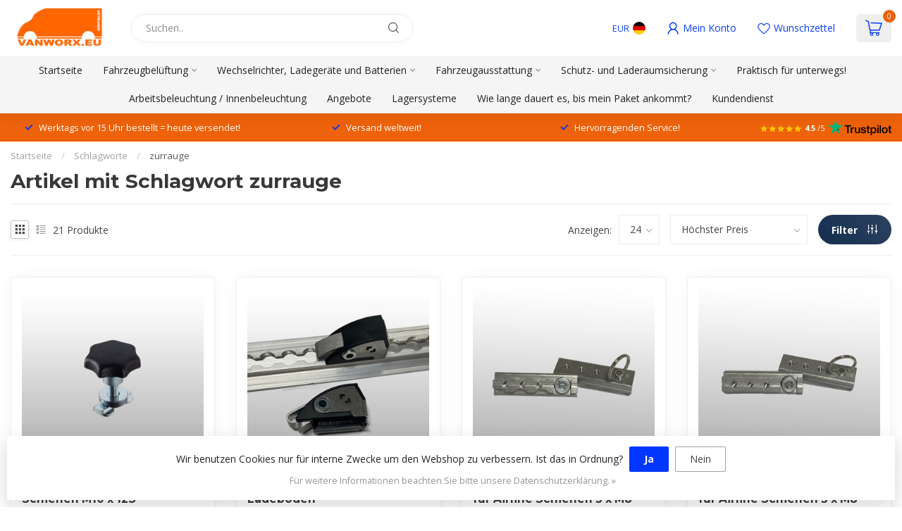

--- FILE ---
content_type: text/html;charset=utf-8
request_url: https://www.vanworx.eu/de/tags/zurrauge/
body_size: 41873
content:
<!DOCTYPE html>
<html lang="de">
  <head>
<link rel="preconnect" href="https://cdn.webshopapp.com">
<link rel="preconnect" href="https://fonts.googleapis.com">
<link rel="preconnect" href="https://fonts.gstatic.com" crossorigin>
<!--

    Theme Proxima | v1.0.0.1807202501_0_267943
    Theme designed and created by Dyvelopment - We are true e-commerce heroes!

    For custom Lightspeed eCom development or design contact us at www.dyvelopment.com

      _____                  _                                  _   
     |  __ \                | |                                | |  
     | |  | |_   ___   _____| | ___  _ __  _ __ ___   ___ _ __ | |_ 
     | |  | | | | \ \ / / _ \ |/ _ \| '_ \| '_ ` _ \ / _ \ '_ \| __|
     | |__| | |_| |\ V /  __/ | (_) | |_) | | | | | |  __/ | | | |_ 
     |_____/ \__, | \_/ \___|_|\___/| .__/|_| |_| |_|\___|_| |_|\__|
              __/ |                 | |                             
             |___/                  |_|                             
-->


<meta charset="utf-8"/>
<!-- [START] 'blocks/head.rain' -->
<!--

  (c) 2008-2025 Lightspeed Netherlands B.V.
  http://www.lightspeedhq.com
  Generated: 07-11-2025 @ 21:44:52

-->
<link rel="canonical" href="https://www.vanworx.eu/de/tags/zurrauge/"/>
<link rel="alternate" href="https://www.vanworx.eu/de/index.rss" type="application/rss+xml" title="Neue Produkte"/>
<link href="https://cdn.webshopapp.com/assets/cookielaw.css?2025-02-20" rel="stylesheet" type="text/css"/>
<meta name="robots" content="noodp,noydir"/>
<meta name="google-site-verification" content="0bPt97MfWLQiVFwXFNm8Fa17LrADXTi7VGqHViNeyzQ"/>
<meta property="og:url" content="https://www.vanworx.eu/de/tags/zurrauge/?source=facebook"/>
<meta property="og:site_name" content="vanworx.eu"/>
<meta property="og:title" content="zurrauge"/>
<meta property="og:description" content="Vanworx ist ein Webshop, wo Sie Zubehör für Ihr Firmenauto erwerben können! Vanworx kommt von einer Handelsfirma mit mehr als 13 Jahren Erfahrung im Bereich"/>
<script>
    window.dataLayer = window.dataLayer || [];
        function gtag(){dataLayer.push(arguments);}
        gtag('js', new Date());

        gtag('config','AW-CONVERSION_ID');
</script>
<script>
/* DyApps Theme Addons config */
if( !window.dyapps ){ window.dyapps = {}; }
window.dyapps.addons = {
 "enabled": true,
 "created_at": "04-02-2025 12:02:26",
 "settings": {
    "matrix_separator": ",",
    "filterGroupSwatches": ["kleur","materiaal","color","materiaal","farbe","material","color","material","couleur","mat\u00e9riel"],
    "swatchesForCustomFields": [],
    "plan": {
     "can_variant_group": true,
     "can_stockify": true,
     "can_vat_switcher": true,
     "can_age_popup": false,
     "can_custom_qty": false,
     "can_data01_colors": false
    },
    "advancedVariants": {
     "enabled": true,
     "price_in_dropdown": true,
     "stockify_in_dropdown": true,
     "disable_out_of_stock": true,
     "grid_swatches_container_selector": ".dy-collection-grid-swatch-holder",
     "grid_swatches_position": "left",
     "grid_swatches_max_colors": 4,
     "grid_swatches_enabled": true,
     "variant_status_icon": false,
     "display_type": "blocks",
     "product_swatches_size": "default",
     "live_pricing": true
    },
    "age_popup": {
     "enabled": false,
     "logo_url": "",
     "image_footer_url": "",
     "text": {
                 
        "nl": {
         "content": "<h3>Bevestig je leeftijd<\/h3><p>Je moet 18 jaar of ouder zijn om deze website te bezoeken.<\/p>",
         "content_no": "<h3>Sorry!<\/h3><p>Je kunt deze website helaas niet bezoeken.<\/p>",
         "button_yes": "Ik ben 18 jaar of ouder",
         "button_no": "Ik ben jonger dan 18",
        } ,          
        "en": {
         "content": "<h3>Confirm your age<\/h3><p>You must be over the age of 18 to enter this website.<\/p>",
         "content_no": "<h3>Sorry!<\/h3><p>Unfortunately you cannot access this website.<\/p>",
         "button_yes": "I am 18 years or older",
         "button_no": "I am under 18",
        } ,          
        "de": {
         "content": "<h3>Confirm your age<\/h3><p>You must be over the age of 18 to enter this website.<\/p>",
         "content_no": "<h3>Sorry!<\/h3><p>Unfortunately you cannot access this website.<\/p>",
         "button_yes": "I am 18 years or older",
         "button_no": "I am under 18",
        } ,          
        "es": {
         "content": "<h3>Confirm your age<\/h3><p>You must be over the age of 18 to enter this website.<\/p>",
         "content_no": "<h3>Sorry!<\/h3><p>Unfortunately you cannot access this website.<\/p>",
         "button_yes": "I am 18 years or older",
         "button_no": "I am under 18",
        } ,          
        "fr": {
         "content": "<h3>Confirm your age<\/h3><p>You must be over the age of 18 to enter this website.<\/p>",
         "content_no": "<h3>Sorry!<\/h3><p>Unfortunately you cannot access this website.<\/p>",
         "button_yes": "I am 18 years or older",
         "button_no": "I am under 18",
        }        }
    },
    "stockify": {
     "enabled": false,
     "stock_trigger_type": "outofstock",
     "optin_policy": false,
     "api": "https://my.dyapps.io/api/public/30934960ff/stockify/subscribe",
     "text": {
                 
        "nl": {
         "email_placeholder": "Jouw e-mailadres",
         "button_trigger": "Geef me een seintje bij voorraad",
         "button_submit": "Houd me op de hoogte!",
         "title": "Laat je e-mailadres achter",
         "desc": "Helaas is dit product momenteel uitverkocht. Laat je e-mailadres achter en we sturen je een e-mail wanneer het product weer beschikbaar is.",
         "bottom_text": "We gebruiken je gegevens alleen voor deze email. Meer info in onze <a href=\"\/service\/privacy-policy\/\" target=\"_blank\">privacy policy<\/a>."
        } ,          
        "en": {
         "email_placeholder": "Your email address",
         "button_trigger": "Notify me when back in stock",
         "button_submit": "Keep me updated!",
         "title": "Leave your email address",
         "desc": "Unfortunately this item is out of stock right now. Leave your email address below and we'll send you an email when the item is available again.",
         "bottom_text": "We use your data to send this email. Read more in our <a href=\"\/service\/privacy-policy\/\" target=\"_blank\">privacy policy<\/a>."
        } ,          
        "de": {
         "email_placeholder": "Your email address",
         "button_trigger": "Notify me when back in stock",
         "button_submit": "Keep me updated!",
         "title": "Leave your email address",
         "desc": "Unfortunately this item is out of stock right now. Leave your email address below and we'll send you an email when the item is available again.",
         "bottom_text": "We use your data to send this email. Read more in our <a href=\"\/service\/privacy-policy\/\" target=\"_blank\">privacy policy<\/a>."
        } ,          
        "es": {
         "email_placeholder": "Your email address",
         "button_trigger": "Notify me when back in stock",
         "button_submit": "Keep me updated!",
         "title": "Leave your email address",
         "desc": "Unfortunately this item is out of stock right now. Leave your email address below and we'll send you an email when the item is available again.",
         "bottom_text": "We use your data to send this email. Read more in our <a href=\"\/service\/privacy-policy\/\" target=\"_blank\">privacy policy<\/a>."
        } ,          
        "fr": {
         "email_placeholder": "Your email address",
         "button_trigger": "Notify me when back in stock",
         "button_submit": "Keep me updated!",
         "title": "Leave your email address",
         "desc": "Unfortunately this item is out of stock right now. Leave your email address below and we'll send you an email when the item is available again.",
         "bottom_text": "We use your data to send this email. Read more in our <a href=\"\/service\/privacy-policy\/\" target=\"_blank\">privacy policy<\/a>."
        }        }
    },
    "categoryBanners": {
     "enabled": true,
     "mobile_breakpoint": "576px",
     "category_banner": {"9860022":1065,"11093607":1066,"12339736":1068},
     "banners": {
        
        "1065": {
                        
         "nl": { "desktop_image_url": "https://cdn.webshopapp.com/shops/267943/files/471970094/categoriebanner-addons.jpg", "mobile_image_url": "https://cdn.webshopapp.com/shops/267943/files/471970094/categoriebanner-addons.jpg",  "link_url": "https://www.vanworx.eu/nl/voertuig-ventilatie/merken/flettner/",  "target": "_blank"},                                              
        },     
        "1066": {
                        
         "nl": { "desktop_image_url": "https://cdn.webshopapp.com/shops/267943/files/471973695/imbema.jpg", "mobile_image_url": "https://cdn.webshopapp.com/shops/267943/files/471973695/imbema.jpg",  "link_url": "https://www.vanworx.eu/nl/voertuig-ventilatie/merken/rhiwa/",  "target": "_blank"},                                              
        },     
        "1068": {
                        
         "nl": { "desktop_image_url": "https://cdn.webshopapp.com/shops/267943/files/472016585/fixplus-banner.jpg", "mobile_image_url": "https://cdn.webshopapp.com/shops/267943/files/472016585/fixplus-banner.jpg",  "link_url": "https://www.vanworx.eu/nl/bescherming-en-laadruimte-zekering/ladingzekering/bevestigingsmateriaal/",  "target": "_blank"},                                              
        }       }
    }
 },
 "swatches": {
 "default": {"is_default": true, "type": "multi", "values": {"background-size": "10px 10px", "background-position": "0 0, 0 5px, 5px -5px, -5px 0px", "background-image": "linear-gradient(45deg, rgba(100,100,100,0.3) 25%, transparent 25%),  linear-gradient(-45deg, rgba(100,100,100,0.3) 25%, transparent 25%),  linear-gradient(45deg, transparent 75%, rgba(100,100,100,0.3) 75%),  linear-gradient(-45deg, transparent 75%, rgba(100,100,100,0.3) 75%)"}} ,  
 "wit": {"type": "color", "value": "#ffffff"},  
 "white": {"type": "color", "value": "#ffffff"},  
 "weiss": {"type": "color", "value": "#ffffff"},  
 "blanco": {"type": "color", "value": "#ffffff"},  
 "blanc": {"type": "color", "value": "#ffffff"},  
 "zwart": {"type": "color", "value": "#000000"},  
 "black": {"type": "color", "value": "#000000"},  
 "schwarz": {"type": "color", "value": "#000000"},  
 "negro": {"type": "color", "value": "#000000"},  
 "noir": {"type": "color", "value": "#000000"},  
 "aluminium": {"type": "color", "value": "#c5c3c3"},  
 "aluminum": {"type": "color", "value": "#c5c3c3"},  
 "aluminio": {"type": "color", "value": "#c5c3c3"},  
 "rvs": {"type": "color", "value": "#9f9b9b"},  
 "stainless steel": {"type": "color", "value": "#9f9b9b"},  
 "edelstahl": {"type": "color", "value": "#9f9b9b"},  
 "acero inoxidable": {"type": "color", "value": "#9f9b9b"},  
 "acier inoxydable": {"type": "color", "value": "#9f9b9b"}  }
};
</script>
<script>
<script type="text/javascript">
        (function(c,l,a,r,i,t,y){
                c[a]=c[a]||function(){(c[a].q=c[a].q||[]).push(arguments)};
                t=l.createElement(r);t.async=1;t.src="https://www.clarity.ms/tag/"+i;
                y=l.getElementsByTagName(r)[0];y.parentNode.insertBefore(t,y);
        })(window, document, "clarity", "script", "tpyzzgfzp3");
</script>
</script>
<!--[if lt IE 9]>
<script src="https://cdn.webshopapp.com/assets/html5shiv.js?2025-02-20"></script>
<![endif]-->
<!-- [END] 'blocks/head.rain' -->

<title>zurrauge - vanworx.eu</title>

<meta name="dyapps-addons-enabled" content="true">
<meta name="dyapps-addons-version" content="2022081001">
<meta name="dyapps-theme-name" content="Proxima">
<meta name="dyapps-theme-editor" content="false">

<meta name="description" content="Vanworx ist ein Webshop, wo Sie Zubehör für Ihr Firmenauto erwerben können! Vanworx kommt von einer Handelsfirma mit mehr als 13 Jahren Erfahrung im Bereich" />
<meta name="keywords" content="zurrauge, spezifisches Zubehör Firmenauto, 13 Jahre Erfahrung Kauf und Verkauf Einzelhandel" />

<meta http-equiv="X-UA-Compatible" content="IE=edge">
<meta name="viewport" content="width=device-width, initial-scale=1">

<link rel="shortcut icon" href="https://cdn.webshopapp.com/shops/267943/themes/174539/v/2556390/assets/favicon.ico?20250203093749" type="image/x-icon" />
<link rel="preload" as="image" href="https://cdn.webshopapp.com/shops/267943/files/412683238/vanworx.jpg">



<script src="https://cdn.webshopapp.com/shops/267943/themes/174539/assets/jquery-1-12-4-min.js?2025090912094120210102171433" defer></script>
<script>if(navigator.userAgent.indexOf("MSIE ") > -1 || navigator.userAgent.indexOf("Trident/") > -1) { document.write('<script src="https://cdn.webshopapp.com/shops/267943/themes/174539/assets/intersection-observer-polyfill.js?2025090912094120210102171433">\x3C/script>') }</script>

<style>/*!
 * Bootstrap Reboot v4.6.1 (https://getbootstrap.com/)
 * Copyright 2011-2021 The Bootstrap Authors
 * Copyright 2011-2021 Twitter, Inc.
 * Licensed under MIT (https://github.com/twbs/bootstrap/blob/main/LICENSE)
 * Forked from Normalize.css, licensed MIT (https://github.com/necolas/normalize.css/blob/master/LICENSE.md)
 */*,*::before,*::after{box-sizing:border-box}html{font-family:sans-serif;line-height:1.15;-webkit-text-size-adjust:100%;-webkit-tap-highlight-color:rgba(0,0,0,0)}article,aside,figcaption,figure,footer,header,hgroup,main,nav,section{display:block}body{margin:0;font-family:-apple-system,BlinkMacSystemFont,"Segoe UI",Roboto,"Helvetica Neue",Arial,"Noto Sans","Liberation Sans",sans-serif,"Apple Color Emoji","Segoe UI Emoji","Segoe UI Symbol","Noto Color Emoji";font-size:1rem;font-weight:400;line-height:1.42857143;color:#212529;text-align:left;background-color:#fff}[tabindex="-1"]:focus:not(:focus-visible){outline:0 !important}hr{box-sizing:content-box;height:0;overflow:visible}h1,h2,h3,h4,h5,h6{margin-top:0;margin-bottom:.5rem}p{margin-top:0;margin-bottom:1rem}abbr[title],abbr[data-original-title]{text-decoration:underline;text-decoration:underline dotted;cursor:help;border-bottom:0;text-decoration-skip-ink:none}address{margin-bottom:1rem;font-style:normal;line-height:inherit}ol,ul,dl{margin-top:0;margin-bottom:1rem}ol ol,ul ul,ol ul,ul ol{margin-bottom:0}dt{font-weight:700}dd{margin-bottom:.5rem;margin-left:0}blockquote{margin:0 0 1rem}b,strong{font-weight:bolder}small{font-size:80%}sub,sup{position:relative;font-size:75%;line-height:0;vertical-align:baseline}sub{bottom:-0.25em}sup{top:-0.5em}a{color:#007bff;text-decoration:none;background-color:transparent}a:hover{color:#0056b3;text-decoration:underline}a:not([href]):not([class]){color:inherit;text-decoration:none}a:not([href]):not([class]):hover{color:inherit;text-decoration:none}pre,code,kbd,samp{font-family:SFMono-Regular,Menlo,Monaco,Consolas,"Liberation Mono","Courier New",monospace;font-size:1em}pre{margin-top:0;margin-bottom:1rem;overflow:auto;-ms-overflow-style:scrollbar}figure{margin:0 0 1rem}img{vertical-align:middle;border-style:none}svg{overflow:hidden;vertical-align:middle}table{border-collapse:collapse}caption{padding-top:.75rem;padding-bottom:.75rem;color:#6c757d;text-align:left;caption-side:bottom}th{text-align:inherit;text-align:-webkit-match-parent}label{display:inline-block;margin-bottom:.5rem}button{border-radius:0}button:focus:not(:focus-visible){outline:0}input,button,select,optgroup,textarea{margin:0;font-family:inherit;font-size:inherit;line-height:inherit}button,input{overflow:visible}button,select{text-transform:none}[role=button]{cursor:pointer}select{word-wrap:normal}button,[type=button],[type=reset],[type=submit]{-webkit-appearance:button}button:not(:disabled),[type=button]:not(:disabled),[type=reset]:not(:disabled),[type=submit]:not(:disabled){cursor:pointer}button::-moz-focus-inner,[type=button]::-moz-focus-inner,[type=reset]::-moz-focus-inner,[type=submit]::-moz-focus-inner{padding:0;border-style:none}input[type=radio],input[type=checkbox]{box-sizing:border-box;padding:0}textarea{overflow:auto;resize:vertical}fieldset{min-width:0;padding:0;margin:0;border:0}legend{display:block;width:100%;max-width:100%;padding:0;margin-bottom:.5rem;font-size:1.5rem;line-height:inherit;color:inherit;white-space:normal}progress{vertical-align:baseline}[type=number]::-webkit-inner-spin-button,[type=number]::-webkit-outer-spin-button{height:auto}[type=search]{outline-offset:-2px;-webkit-appearance:none}[type=search]::-webkit-search-decoration{-webkit-appearance:none}::-webkit-file-upload-button{font:inherit;-webkit-appearance:button}output{display:inline-block}summary{display:list-item;cursor:pointer}template{display:none}[hidden]{display:none !important}/*!
 * Bootstrap Grid v4.6.1 (https://getbootstrap.com/)
 * Copyright 2011-2021 The Bootstrap Authors
 * Copyright 2011-2021 Twitter, Inc.
 * Licensed under MIT (https://github.com/twbs/bootstrap/blob/main/LICENSE)
 */html{box-sizing:border-box;-ms-overflow-style:scrollbar}*,*::before,*::after{box-sizing:inherit}.container,.container-fluid,.container-xl,.container-lg,.container-md,.container-sm{width:100%;padding-right:15px;padding-left:15px;margin-right:auto;margin-left:auto}@media(min-width: 576px){.container-sm,.container{max-width:540px}}@media(min-width: 768px){.container-md,.container-sm,.container{max-width:720px}}@media(min-width: 992px){.container-lg,.container-md,.container-sm,.container{max-width:960px}}@media(min-width: 1200px){.container-xl,.container-lg,.container-md,.container-sm,.container{max-width:1140px}}.row{display:flex;flex-wrap:wrap;margin-right:-15px;margin-left:-15px}.no-gutters{margin-right:0;margin-left:0}.no-gutters>.col,.no-gutters>[class*=col-]{padding-right:0;padding-left:0}.col-xl,.col-xl-auto,.col-xl-12,.col-xl-11,.col-xl-10,.col-xl-9,.col-xl-8,.col-xl-7,.col-xl-6,.col-xl-5,.col-xl-4,.col-xl-3,.col-xl-2,.col-xl-1,.col-lg,.col-lg-auto,.col-lg-12,.col-lg-11,.col-lg-10,.col-lg-9,.col-lg-8,.col-lg-7,.col-lg-6,.col-lg-5,.col-lg-4,.col-lg-3,.col-lg-2,.col-lg-1,.col-md,.col-md-auto,.col-md-12,.col-md-11,.col-md-10,.col-md-9,.col-md-8,.col-md-7,.col-md-6,.col-md-5,.col-md-4,.col-md-3,.col-md-2,.col-md-1,.col-sm,.col-sm-auto,.col-sm-12,.col-sm-11,.col-sm-10,.col-sm-9,.col-sm-8,.col-sm-7,.col-sm-6,.col-sm-5,.col-sm-4,.col-sm-3,.col-sm-2,.col-sm-1,.col,.col-auto,.col-12,.col-11,.col-10,.col-9,.col-8,.col-7,.col-6,.col-5,.col-4,.col-3,.col-2,.col-1{position:relative;width:100%;padding-right:15px;padding-left:15px}.col{flex-basis:0;flex-grow:1;max-width:100%}.row-cols-1>*{flex:0 0 100%;max-width:100%}.row-cols-2>*{flex:0 0 50%;max-width:50%}.row-cols-3>*{flex:0 0 33.3333333333%;max-width:33.3333333333%}.row-cols-4>*{flex:0 0 25%;max-width:25%}.row-cols-5>*{flex:0 0 20%;max-width:20%}.row-cols-6>*{flex:0 0 16.6666666667%;max-width:16.6666666667%}.col-auto{flex:0 0 auto;width:auto;max-width:100%}.col-1{flex:0 0 8.33333333%;max-width:8.33333333%}.col-2{flex:0 0 16.66666667%;max-width:16.66666667%}.col-3{flex:0 0 25%;max-width:25%}.col-4{flex:0 0 33.33333333%;max-width:33.33333333%}.col-5{flex:0 0 41.66666667%;max-width:41.66666667%}.col-6{flex:0 0 50%;max-width:50%}.col-7{flex:0 0 58.33333333%;max-width:58.33333333%}.col-8{flex:0 0 66.66666667%;max-width:66.66666667%}.col-9{flex:0 0 75%;max-width:75%}.col-10{flex:0 0 83.33333333%;max-width:83.33333333%}.col-11{flex:0 0 91.66666667%;max-width:91.66666667%}.col-12{flex:0 0 100%;max-width:100%}.order-first{order:-1}.order-last{order:13}.order-0{order:0}.order-1{order:1}.order-2{order:2}.order-3{order:3}.order-4{order:4}.order-5{order:5}.order-6{order:6}.order-7{order:7}.order-8{order:8}.order-9{order:9}.order-10{order:10}.order-11{order:11}.order-12{order:12}.offset-1{margin-left:8.33333333%}.offset-2{margin-left:16.66666667%}.offset-3{margin-left:25%}.offset-4{margin-left:33.33333333%}.offset-5{margin-left:41.66666667%}.offset-6{margin-left:50%}.offset-7{margin-left:58.33333333%}.offset-8{margin-left:66.66666667%}.offset-9{margin-left:75%}.offset-10{margin-left:83.33333333%}.offset-11{margin-left:91.66666667%}@media(min-width: 576px){.col-sm{flex-basis:0;flex-grow:1;max-width:100%}.row-cols-sm-1>*{flex:0 0 100%;max-width:100%}.row-cols-sm-2>*{flex:0 0 50%;max-width:50%}.row-cols-sm-3>*{flex:0 0 33.3333333333%;max-width:33.3333333333%}.row-cols-sm-4>*{flex:0 0 25%;max-width:25%}.row-cols-sm-5>*{flex:0 0 20%;max-width:20%}.row-cols-sm-6>*{flex:0 0 16.6666666667%;max-width:16.6666666667%}.col-sm-auto{flex:0 0 auto;width:auto;max-width:100%}.col-sm-1{flex:0 0 8.33333333%;max-width:8.33333333%}.col-sm-2{flex:0 0 16.66666667%;max-width:16.66666667%}.col-sm-3{flex:0 0 25%;max-width:25%}.col-sm-4{flex:0 0 33.33333333%;max-width:33.33333333%}.col-sm-5{flex:0 0 41.66666667%;max-width:41.66666667%}.col-sm-6{flex:0 0 50%;max-width:50%}.col-sm-7{flex:0 0 58.33333333%;max-width:58.33333333%}.col-sm-8{flex:0 0 66.66666667%;max-width:66.66666667%}.col-sm-9{flex:0 0 75%;max-width:75%}.col-sm-10{flex:0 0 83.33333333%;max-width:83.33333333%}.col-sm-11{flex:0 0 91.66666667%;max-width:91.66666667%}.col-sm-12{flex:0 0 100%;max-width:100%}.order-sm-first{order:-1}.order-sm-last{order:13}.order-sm-0{order:0}.order-sm-1{order:1}.order-sm-2{order:2}.order-sm-3{order:3}.order-sm-4{order:4}.order-sm-5{order:5}.order-sm-6{order:6}.order-sm-7{order:7}.order-sm-8{order:8}.order-sm-9{order:9}.order-sm-10{order:10}.order-sm-11{order:11}.order-sm-12{order:12}.offset-sm-0{margin-left:0}.offset-sm-1{margin-left:8.33333333%}.offset-sm-2{margin-left:16.66666667%}.offset-sm-3{margin-left:25%}.offset-sm-4{margin-left:33.33333333%}.offset-sm-5{margin-left:41.66666667%}.offset-sm-6{margin-left:50%}.offset-sm-7{margin-left:58.33333333%}.offset-sm-8{margin-left:66.66666667%}.offset-sm-9{margin-left:75%}.offset-sm-10{margin-left:83.33333333%}.offset-sm-11{margin-left:91.66666667%}}@media(min-width: 768px){.col-md{flex-basis:0;flex-grow:1;max-width:100%}.row-cols-md-1>*{flex:0 0 100%;max-width:100%}.row-cols-md-2>*{flex:0 0 50%;max-width:50%}.row-cols-md-3>*{flex:0 0 33.3333333333%;max-width:33.3333333333%}.row-cols-md-4>*{flex:0 0 25%;max-width:25%}.row-cols-md-5>*{flex:0 0 20%;max-width:20%}.row-cols-md-6>*{flex:0 0 16.6666666667%;max-width:16.6666666667%}.col-md-auto{flex:0 0 auto;width:auto;max-width:100%}.col-md-1{flex:0 0 8.33333333%;max-width:8.33333333%}.col-md-2{flex:0 0 16.66666667%;max-width:16.66666667%}.col-md-3{flex:0 0 25%;max-width:25%}.col-md-4{flex:0 0 33.33333333%;max-width:33.33333333%}.col-md-5{flex:0 0 41.66666667%;max-width:41.66666667%}.col-md-6{flex:0 0 50%;max-width:50%}.col-md-7{flex:0 0 58.33333333%;max-width:58.33333333%}.col-md-8{flex:0 0 66.66666667%;max-width:66.66666667%}.col-md-9{flex:0 0 75%;max-width:75%}.col-md-10{flex:0 0 83.33333333%;max-width:83.33333333%}.col-md-11{flex:0 0 91.66666667%;max-width:91.66666667%}.col-md-12{flex:0 0 100%;max-width:100%}.order-md-first{order:-1}.order-md-last{order:13}.order-md-0{order:0}.order-md-1{order:1}.order-md-2{order:2}.order-md-3{order:3}.order-md-4{order:4}.order-md-5{order:5}.order-md-6{order:6}.order-md-7{order:7}.order-md-8{order:8}.order-md-9{order:9}.order-md-10{order:10}.order-md-11{order:11}.order-md-12{order:12}.offset-md-0{margin-left:0}.offset-md-1{margin-left:8.33333333%}.offset-md-2{margin-left:16.66666667%}.offset-md-3{margin-left:25%}.offset-md-4{margin-left:33.33333333%}.offset-md-5{margin-left:41.66666667%}.offset-md-6{margin-left:50%}.offset-md-7{margin-left:58.33333333%}.offset-md-8{margin-left:66.66666667%}.offset-md-9{margin-left:75%}.offset-md-10{margin-left:83.33333333%}.offset-md-11{margin-left:91.66666667%}}@media(min-width: 992px){.col-lg{flex-basis:0;flex-grow:1;max-width:100%}.row-cols-lg-1>*{flex:0 0 100%;max-width:100%}.row-cols-lg-2>*{flex:0 0 50%;max-width:50%}.row-cols-lg-3>*{flex:0 0 33.3333333333%;max-width:33.3333333333%}.row-cols-lg-4>*{flex:0 0 25%;max-width:25%}.row-cols-lg-5>*{flex:0 0 20%;max-width:20%}.row-cols-lg-6>*{flex:0 0 16.6666666667%;max-width:16.6666666667%}.col-lg-auto{flex:0 0 auto;width:auto;max-width:100%}.col-lg-1{flex:0 0 8.33333333%;max-width:8.33333333%}.col-lg-2{flex:0 0 16.66666667%;max-width:16.66666667%}.col-lg-3{flex:0 0 25%;max-width:25%}.col-lg-4{flex:0 0 33.33333333%;max-width:33.33333333%}.col-lg-5{flex:0 0 41.66666667%;max-width:41.66666667%}.col-lg-6{flex:0 0 50%;max-width:50%}.col-lg-7{flex:0 0 58.33333333%;max-width:58.33333333%}.col-lg-8{flex:0 0 66.66666667%;max-width:66.66666667%}.col-lg-9{flex:0 0 75%;max-width:75%}.col-lg-10{flex:0 0 83.33333333%;max-width:83.33333333%}.col-lg-11{flex:0 0 91.66666667%;max-width:91.66666667%}.col-lg-12{flex:0 0 100%;max-width:100%}.order-lg-first{order:-1}.order-lg-last{order:13}.order-lg-0{order:0}.order-lg-1{order:1}.order-lg-2{order:2}.order-lg-3{order:3}.order-lg-4{order:4}.order-lg-5{order:5}.order-lg-6{order:6}.order-lg-7{order:7}.order-lg-8{order:8}.order-lg-9{order:9}.order-lg-10{order:10}.order-lg-11{order:11}.order-lg-12{order:12}.offset-lg-0{margin-left:0}.offset-lg-1{margin-left:8.33333333%}.offset-lg-2{margin-left:16.66666667%}.offset-lg-3{margin-left:25%}.offset-lg-4{margin-left:33.33333333%}.offset-lg-5{margin-left:41.66666667%}.offset-lg-6{margin-left:50%}.offset-lg-7{margin-left:58.33333333%}.offset-lg-8{margin-left:66.66666667%}.offset-lg-9{margin-left:75%}.offset-lg-10{margin-left:83.33333333%}.offset-lg-11{margin-left:91.66666667%}}@media(min-width: 1200px){.col-xl{flex-basis:0;flex-grow:1;max-width:100%}.row-cols-xl-1>*{flex:0 0 100%;max-width:100%}.row-cols-xl-2>*{flex:0 0 50%;max-width:50%}.row-cols-xl-3>*{flex:0 0 33.3333333333%;max-width:33.3333333333%}.row-cols-xl-4>*{flex:0 0 25%;max-width:25%}.row-cols-xl-5>*{flex:0 0 20%;max-width:20%}.row-cols-xl-6>*{flex:0 0 16.6666666667%;max-width:16.6666666667%}.col-xl-auto{flex:0 0 auto;width:auto;max-width:100%}.col-xl-1{flex:0 0 8.33333333%;max-width:8.33333333%}.col-xl-2{flex:0 0 16.66666667%;max-width:16.66666667%}.col-xl-3{flex:0 0 25%;max-width:25%}.col-xl-4{flex:0 0 33.33333333%;max-width:33.33333333%}.col-xl-5{flex:0 0 41.66666667%;max-width:41.66666667%}.col-xl-6{flex:0 0 50%;max-width:50%}.col-xl-7{flex:0 0 58.33333333%;max-width:58.33333333%}.col-xl-8{flex:0 0 66.66666667%;max-width:66.66666667%}.col-xl-9{flex:0 0 75%;max-width:75%}.col-xl-10{flex:0 0 83.33333333%;max-width:83.33333333%}.col-xl-11{flex:0 0 91.66666667%;max-width:91.66666667%}.col-xl-12{flex:0 0 100%;max-width:100%}.order-xl-first{order:-1}.order-xl-last{order:13}.order-xl-0{order:0}.order-xl-1{order:1}.order-xl-2{order:2}.order-xl-3{order:3}.order-xl-4{order:4}.order-xl-5{order:5}.order-xl-6{order:6}.order-xl-7{order:7}.order-xl-8{order:8}.order-xl-9{order:9}.order-xl-10{order:10}.order-xl-11{order:11}.order-xl-12{order:12}.offset-xl-0{margin-left:0}.offset-xl-1{margin-left:8.33333333%}.offset-xl-2{margin-left:16.66666667%}.offset-xl-3{margin-left:25%}.offset-xl-4{margin-left:33.33333333%}.offset-xl-5{margin-left:41.66666667%}.offset-xl-6{margin-left:50%}.offset-xl-7{margin-left:58.33333333%}.offset-xl-8{margin-left:66.66666667%}.offset-xl-9{margin-left:75%}.offset-xl-10{margin-left:83.33333333%}.offset-xl-11{margin-left:91.66666667%}}.d-none{display:none !important}.d-inline{display:inline !important}.d-inline-block{display:inline-block !important}.d-block{display:block !important}.d-table{display:table !important}.d-table-row{display:table-row !important}.d-table-cell{display:table-cell !important}.d-flex{display:flex !important}.d-inline-flex{display:inline-flex !important}@media(min-width: 576px){.d-sm-none{display:none !important}.d-sm-inline{display:inline !important}.d-sm-inline-block{display:inline-block !important}.d-sm-block{display:block !important}.d-sm-table{display:table !important}.d-sm-table-row{display:table-row !important}.d-sm-table-cell{display:table-cell !important}.d-sm-flex{display:flex !important}.d-sm-inline-flex{display:inline-flex !important}}@media(min-width: 768px){.d-md-none{display:none !important}.d-md-inline{display:inline !important}.d-md-inline-block{display:inline-block !important}.d-md-block{display:block !important}.d-md-table{display:table !important}.d-md-table-row{display:table-row !important}.d-md-table-cell{display:table-cell !important}.d-md-flex{display:flex !important}.d-md-inline-flex{display:inline-flex !important}}@media(min-width: 992px){.d-lg-none{display:none !important}.d-lg-inline{display:inline !important}.d-lg-inline-block{display:inline-block !important}.d-lg-block{display:block !important}.d-lg-table{display:table !important}.d-lg-table-row{display:table-row !important}.d-lg-table-cell{display:table-cell !important}.d-lg-flex{display:flex !important}.d-lg-inline-flex{display:inline-flex !important}}@media(min-width: 1200px){.d-xl-none{display:none !important}.d-xl-inline{display:inline !important}.d-xl-inline-block{display:inline-block !important}.d-xl-block{display:block !important}.d-xl-table{display:table !important}.d-xl-table-row{display:table-row !important}.d-xl-table-cell{display:table-cell !important}.d-xl-flex{display:flex !important}.d-xl-inline-flex{display:inline-flex !important}}@media print{.d-print-none{display:none !important}.d-print-inline{display:inline !important}.d-print-inline-block{display:inline-block !important}.d-print-block{display:block !important}.d-print-table{display:table !important}.d-print-table-row{display:table-row !important}.d-print-table-cell{display:table-cell !important}.d-print-flex{display:flex !important}.d-print-inline-flex{display:inline-flex !important}}.flex-row{flex-direction:row !important}.flex-column{flex-direction:column !important}.flex-row-reverse{flex-direction:row-reverse !important}.flex-column-reverse{flex-direction:column-reverse !important}.flex-wrap{flex-wrap:wrap !important}.flex-nowrap{flex-wrap:nowrap !important}.flex-wrap-reverse{flex-wrap:wrap-reverse !important}.flex-fill{flex:1 1 auto !important}.flex-grow-0{flex-grow:0 !important}.flex-grow-1{flex-grow:1 !important}.flex-shrink-0{flex-shrink:0 !important}.flex-shrink-1{flex-shrink:1 !important}.justify-content-start{justify-content:flex-start !important}.justify-content-end{justify-content:flex-end !important}.justify-content-center{justify-content:center !important}.justify-content-between{justify-content:space-between !important}.justify-content-around{justify-content:space-around !important}.align-items-start{align-items:flex-start !important}.align-items-end{align-items:flex-end !important}.align-items-center{align-items:center !important}.align-items-baseline{align-items:baseline !important}.align-items-stretch{align-items:stretch !important}.align-content-start{align-content:flex-start !important}.align-content-end{align-content:flex-end !important}.align-content-center{align-content:center !important}.align-content-between{align-content:space-between !important}.align-content-around{align-content:space-around !important}.align-content-stretch{align-content:stretch !important}.align-self-auto{align-self:auto !important}.align-self-start{align-self:flex-start !important}.align-self-end{align-self:flex-end !important}.align-self-center{align-self:center !important}.align-self-baseline{align-self:baseline !important}.align-self-stretch{align-self:stretch !important}@media(min-width: 576px){.flex-sm-row{flex-direction:row !important}.flex-sm-column{flex-direction:column !important}.flex-sm-row-reverse{flex-direction:row-reverse !important}.flex-sm-column-reverse{flex-direction:column-reverse !important}.flex-sm-wrap{flex-wrap:wrap !important}.flex-sm-nowrap{flex-wrap:nowrap !important}.flex-sm-wrap-reverse{flex-wrap:wrap-reverse !important}.flex-sm-fill{flex:1 1 auto !important}.flex-sm-grow-0{flex-grow:0 !important}.flex-sm-grow-1{flex-grow:1 !important}.flex-sm-shrink-0{flex-shrink:0 !important}.flex-sm-shrink-1{flex-shrink:1 !important}.justify-content-sm-start{justify-content:flex-start !important}.justify-content-sm-end{justify-content:flex-end !important}.justify-content-sm-center{justify-content:center !important}.justify-content-sm-between{justify-content:space-between !important}.justify-content-sm-around{justify-content:space-around !important}.align-items-sm-start{align-items:flex-start !important}.align-items-sm-end{align-items:flex-end !important}.align-items-sm-center{align-items:center !important}.align-items-sm-baseline{align-items:baseline !important}.align-items-sm-stretch{align-items:stretch !important}.align-content-sm-start{align-content:flex-start !important}.align-content-sm-end{align-content:flex-end !important}.align-content-sm-center{align-content:center !important}.align-content-sm-between{align-content:space-between !important}.align-content-sm-around{align-content:space-around !important}.align-content-sm-stretch{align-content:stretch !important}.align-self-sm-auto{align-self:auto !important}.align-self-sm-start{align-self:flex-start !important}.align-self-sm-end{align-self:flex-end !important}.align-self-sm-center{align-self:center !important}.align-self-sm-baseline{align-self:baseline !important}.align-self-sm-stretch{align-self:stretch !important}}@media(min-width: 768px){.flex-md-row{flex-direction:row !important}.flex-md-column{flex-direction:column !important}.flex-md-row-reverse{flex-direction:row-reverse !important}.flex-md-column-reverse{flex-direction:column-reverse !important}.flex-md-wrap{flex-wrap:wrap !important}.flex-md-nowrap{flex-wrap:nowrap !important}.flex-md-wrap-reverse{flex-wrap:wrap-reverse !important}.flex-md-fill{flex:1 1 auto !important}.flex-md-grow-0{flex-grow:0 !important}.flex-md-grow-1{flex-grow:1 !important}.flex-md-shrink-0{flex-shrink:0 !important}.flex-md-shrink-1{flex-shrink:1 !important}.justify-content-md-start{justify-content:flex-start !important}.justify-content-md-end{justify-content:flex-end !important}.justify-content-md-center{justify-content:center !important}.justify-content-md-between{justify-content:space-between !important}.justify-content-md-around{justify-content:space-around !important}.align-items-md-start{align-items:flex-start !important}.align-items-md-end{align-items:flex-end !important}.align-items-md-center{align-items:center !important}.align-items-md-baseline{align-items:baseline !important}.align-items-md-stretch{align-items:stretch !important}.align-content-md-start{align-content:flex-start !important}.align-content-md-end{align-content:flex-end !important}.align-content-md-center{align-content:center !important}.align-content-md-between{align-content:space-between !important}.align-content-md-around{align-content:space-around !important}.align-content-md-stretch{align-content:stretch !important}.align-self-md-auto{align-self:auto !important}.align-self-md-start{align-self:flex-start !important}.align-self-md-end{align-self:flex-end !important}.align-self-md-center{align-self:center !important}.align-self-md-baseline{align-self:baseline !important}.align-self-md-stretch{align-self:stretch !important}}@media(min-width: 992px){.flex-lg-row{flex-direction:row !important}.flex-lg-column{flex-direction:column !important}.flex-lg-row-reverse{flex-direction:row-reverse !important}.flex-lg-column-reverse{flex-direction:column-reverse !important}.flex-lg-wrap{flex-wrap:wrap !important}.flex-lg-nowrap{flex-wrap:nowrap !important}.flex-lg-wrap-reverse{flex-wrap:wrap-reverse !important}.flex-lg-fill{flex:1 1 auto !important}.flex-lg-grow-0{flex-grow:0 !important}.flex-lg-grow-1{flex-grow:1 !important}.flex-lg-shrink-0{flex-shrink:0 !important}.flex-lg-shrink-1{flex-shrink:1 !important}.justify-content-lg-start{justify-content:flex-start !important}.justify-content-lg-end{justify-content:flex-end !important}.justify-content-lg-center{justify-content:center !important}.justify-content-lg-between{justify-content:space-between !important}.justify-content-lg-around{justify-content:space-around !important}.align-items-lg-start{align-items:flex-start !important}.align-items-lg-end{align-items:flex-end !important}.align-items-lg-center{align-items:center !important}.align-items-lg-baseline{align-items:baseline !important}.align-items-lg-stretch{align-items:stretch !important}.align-content-lg-start{align-content:flex-start !important}.align-content-lg-end{align-content:flex-end !important}.align-content-lg-center{align-content:center !important}.align-content-lg-between{align-content:space-between !important}.align-content-lg-around{align-content:space-around !important}.align-content-lg-stretch{align-content:stretch !important}.align-self-lg-auto{align-self:auto !important}.align-self-lg-start{align-self:flex-start !important}.align-self-lg-end{align-self:flex-end !important}.align-self-lg-center{align-self:center !important}.align-self-lg-baseline{align-self:baseline !important}.align-self-lg-stretch{align-self:stretch !important}}@media(min-width: 1200px){.flex-xl-row{flex-direction:row !important}.flex-xl-column{flex-direction:column !important}.flex-xl-row-reverse{flex-direction:row-reverse !important}.flex-xl-column-reverse{flex-direction:column-reverse !important}.flex-xl-wrap{flex-wrap:wrap !important}.flex-xl-nowrap{flex-wrap:nowrap !important}.flex-xl-wrap-reverse{flex-wrap:wrap-reverse !important}.flex-xl-fill{flex:1 1 auto !important}.flex-xl-grow-0{flex-grow:0 !important}.flex-xl-grow-1{flex-grow:1 !important}.flex-xl-shrink-0{flex-shrink:0 !important}.flex-xl-shrink-1{flex-shrink:1 !important}.justify-content-xl-start{justify-content:flex-start !important}.justify-content-xl-end{justify-content:flex-end !important}.justify-content-xl-center{justify-content:center !important}.justify-content-xl-between{justify-content:space-between !important}.justify-content-xl-around{justify-content:space-around !important}.align-items-xl-start{align-items:flex-start !important}.align-items-xl-end{align-items:flex-end !important}.align-items-xl-center{align-items:center !important}.align-items-xl-baseline{align-items:baseline !important}.align-items-xl-stretch{align-items:stretch !important}.align-content-xl-start{align-content:flex-start !important}.align-content-xl-end{align-content:flex-end !important}.align-content-xl-center{align-content:center !important}.align-content-xl-between{align-content:space-between !important}.align-content-xl-around{align-content:space-around !important}.align-content-xl-stretch{align-content:stretch !important}.align-self-xl-auto{align-self:auto !important}.align-self-xl-start{align-self:flex-start !important}.align-self-xl-end{align-self:flex-end !important}.align-self-xl-center{align-self:center !important}.align-self-xl-baseline{align-self:baseline !important}.align-self-xl-stretch{align-self:stretch !important}}.m-0{margin:0 !important}.mt-0,.my-0{margin-top:0 !important}.mr-0,.mx-0{margin-right:0 !important}.mb-0,.my-0{margin-bottom:0 !important}.ml-0,.mx-0{margin-left:0 !important}.m-1{margin:5px !important}.mt-1,.my-1{margin-top:5px !important}.mr-1,.mx-1{margin-right:5px !important}.mb-1,.my-1{margin-bottom:5px !important}.ml-1,.mx-1{margin-left:5px !important}.m-2{margin:10px !important}.mt-2,.my-2{margin-top:10px !important}.mr-2,.mx-2{margin-right:10px !important}.mb-2,.my-2{margin-bottom:10px !important}.ml-2,.mx-2{margin-left:10px !important}.m-3{margin:15px !important}.mt-3,.my-3{margin-top:15px !important}.mr-3,.mx-3{margin-right:15px !important}.mb-3,.my-3{margin-bottom:15px !important}.ml-3,.mx-3{margin-left:15px !important}.m-4{margin:30px !important}.mt-4,.my-4{margin-top:30px !important}.mr-4,.mx-4{margin-right:30px !important}.mb-4,.my-4{margin-bottom:30px !important}.ml-4,.mx-4{margin-left:30px !important}.m-5{margin:50px !important}.mt-5,.my-5{margin-top:50px !important}.mr-5,.mx-5{margin-right:50px !important}.mb-5,.my-5{margin-bottom:50px !important}.ml-5,.mx-5{margin-left:50px !important}.m-6{margin:80px !important}.mt-6,.my-6{margin-top:80px !important}.mr-6,.mx-6{margin-right:80px !important}.mb-6,.my-6{margin-bottom:80px !important}.ml-6,.mx-6{margin-left:80px !important}.p-0{padding:0 !important}.pt-0,.py-0{padding-top:0 !important}.pr-0,.px-0{padding-right:0 !important}.pb-0,.py-0{padding-bottom:0 !important}.pl-0,.px-0{padding-left:0 !important}.p-1{padding:5px !important}.pt-1,.py-1{padding-top:5px !important}.pr-1,.px-1{padding-right:5px !important}.pb-1,.py-1{padding-bottom:5px !important}.pl-1,.px-1{padding-left:5px !important}.p-2{padding:10px !important}.pt-2,.py-2{padding-top:10px !important}.pr-2,.px-2{padding-right:10px !important}.pb-2,.py-2{padding-bottom:10px !important}.pl-2,.px-2{padding-left:10px !important}.p-3{padding:15px !important}.pt-3,.py-3{padding-top:15px !important}.pr-3,.px-3{padding-right:15px !important}.pb-3,.py-3{padding-bottom:15px !important}.pl-3,.px-3{padding-left:15px !important}.p-4{padding:30px !important}.pt-4,.py-4{padding-top:30px !important}.pr-4,.px-4{padding-right:30px !important}.pb-4,.py-4{padding-bottom:30px !important}.pl-4,.px-4{padding-left:30px !important}.p-5{padding:50px !important}.pt-5,.py-5{padding-top:50px !important}.pr-5,.px-5{padding-right:50px !important}.pb-5,.py-5{padding-bottom:50px !important}.pl-5,.px-5{padding-left:50px !important}.p-6{padding:80px !important}.pt-6,.py-6{padding-top:80px !important}.pr-6,.px-6{padding-right:80px !important}.pb-6,.py-6{padding-bottom:80px !important}.pl-6,.px-6{padding-left:80px !important}.m-n1{margin:-5px !important}.mt-n1,.my-n1{margin-top:-5px !important}.mr-n1,.mx-n1{margin-right:-5px !important}.mb-n1,.my-n1{margin-bottom:-5px !important}.ml-n1,.mx-n1{margin-left:-5px !important}.m-n2{margin:-10px !important}.mt-n2,.my-n2{margin-top:-10px !important}.mr-n2,.mx-n2{margin-right:-10px !important}.mb-n2,.my-n2{margin-bottom:-10px !important}.ml-n2,.mx-n2{margin-left:-10px !important}.m-n3{margin:-15px !important}.mt-n3,.my-n3{margin-top:-15px !important}.mr-n3,.mx-n3{margin-right:-15px !important}.mb-n3,.my-n3{margin-bottom:-15px !important}.ml-n3,.mx-n3{margin-left:-15px !important}.m-n4{margin:-30px !important}.mt-n4,.my-n4{margin-top:-30px !important}.mr-n4,.mx-n4{margin-right:-30px !important}.mb-n4,.my-n4{margin-bottom:-30px !important}.ml-n4,.mx-n4{margin-left:-30px !important}.m-n5{margin:-50px !important}.mt-n5,.my-n5{margin-top:-50px !important}.mr-n5,.mx-n5{margin-right:-50px !important}.mb-n5,.my-n5{margin-bottom:-50px !important}.ml-n5,.mx-n5{margin-left:-50px !important}.m-n6{margin:-80px !important}.mt-n6,.my-n6{margin-top:-80px !important}.mr-n6,.mx-n6{margin-right:-80px !important}.mb-n6,.my-n6{margin-bottom:-80px !important}.ml-n6,.mx-n6{margin-left:-80px !important}.m-auto{margin:auto !important}.mt-auto,.my-auto{margin-top:auto !important}.mr-auto,.mx-auto{margin-right:auto !important}.mb-auto,.my-auto{margin-bottom:auto !important}.ml-auto,.mx-auto{margin-left:auto !important}@media(min-width: 576px){.m-sm-0{margin:0 !important}.mt-sm-0,.my-sm-0{margin-top:0 !important}.mr-sm-0,.mx-sm-0{margin-right:0 !important}.mb-sm-0,.my-sm-0{margin-bottom:0 !important}.ml-sm-0,.mx-sm-0{margin-left:0 !important}.m-sm-1{margin:5px !important}.mt-sm-1,.my-sm-1{margin-top:5px !important}.mr-sm-1,.mx-sm-1{margin-right:5px !important}.mb-sm-1,.my-sm-1{margin-bottom:5px !important}.ml-sm-1,.mx-sm-1{margin-left:5px !important}.m-sm-2{margin:10px !important}.mt-sm-2,.my-sm-2{margin-top:10px !important}.mr-sm-2,.mx-sm-2{margin-right:10px !important}.mb-sm-2,.my-sm-2{margin-bottom:10px !important}.ml-sm-2,.mx-sm-2{margin-left:10px !important}.m-sm-3{margin:15px !important}.mt-sm-3,.my-sm-3{margin-top:15px !important}.mr-sm-3,.mx-sm-3{margin-right:15px !important}.mb-sm-3,.my-sm-3{margin-bottom:15px !important}.ml-sm-3,.mx-sm-3{margin-left:15px !important}.m-sm-4{margin:30px !important}.mt-sm-4,.my-sm-4{margin-top:30px !important}.mr-sm-4,.mx-sm-4{margin-right:30px !important}.mb-sm-4,.my-sm-4{margin-bottom:30px !important}.ml-sm-4,.mx-sm-4{margin-left:30px !important}.m-sm-5{margin:50px !important}.mt-sm-5,.my-sm-5{margin-top:50px !important}.mr-sm-5,.mx-sm-5{margin-right:50px !important}.mb-sm-5,.my-sm-5{margin-bottom:50px !important}.ml-sm-5,.mx-sm-5{margin-left:50px !important}.m-sm-6{margin:80px !important}.mt-sm-6,.my-sm-6{margin-top:80px !important}.mr-sm-6,.mx-sm-6{margin-right:80px !important}.mb-sm-6,.my-sm-6{margin-bottom:80px !important}.ml-sm-6,.mx-sm-6{margin-left:80px !important}.p-sm-0{padding:0 !important}.pt-sm-0,.py-sm-0{padding-top:0 !important}.pr-sm-0,.px-sm-0{padding-right:0 !important}.pb-sm-0,.py-sm-0{padding-bottom:0 !important}.pl-sm-0,.px-sm-0{padding-left:0 !important}.p-sm-1{padding:5px !important}.pt-sm-1,.py-sm-1{padding-top:5px !important}.pr-sm-1,.px-sm-1{padding-right:5px !important}.pb-sm-1,.py-sm-1{padding-bottom:5px !important}.pl-sm-1,.px-sm-1{padding-left:5px !important}.p-sm-2{padding:10px !important}.pt-sm-2,.py-sm-2{padding-top:10px !important}.pr-sm-2,.px-sm-2{padding-right:10px !important}.pb-sm-2,.py-sm-2{padding-bottom:10px !important}.pl-sm-2,.px-sm-2{padding-left:10px !important}.p-sm-3{padding:15px !important}.pt-sm-3,.py-sm-3{padding-top:15px !important}.pr-sm-3,.px-sm-3{padding-right:15px !important}.pb-sm-3,.py-sm-3{padding-bottom:15px !important}.pl-sm-3,.px-sm-3{padding-left:15px !important}.p-sm-4{padding:30px !important}.pt-sm-4,.py-sm-4{padding-top:30px !important}.pr-sm-4,.px-sm-4{padding-right:30px !important}.pb-sm-4,.py-sm-4{padding-bottom:30px !important}.pl-sm-4,.px-sm-4{padding-left:30px !important}.p-sm-5{padding:50px !important}.pt-sm-5,.py-sm-5{padding-top:50px !important}.pr-sm-5,.px-sm-5{padding-right:50px !important}.pb-sm-5,.py-sm-5{padding-bottom:50px !important}.pl-sm-5,.px-sm-5{padding-left:50px !important}.p-sm-6{padding:80px !important}.pt-sm-6,.py-sm-6{padding-top:80px !important}.pr-sm-6,.px-sm-6{padding-right:80px !important}.pb-sm-6,.py-sm-6{padding-bottom:80px !important}.pl-sm-6,.px-sm-6{padding-left:80px !important}.m-sm-n1{margin:-5px !important}.mt-sm-n1,.my-sm-n1{margin-top:-5px !important}.mr-sm-n1,.mx-sm-n1{margin-right:-5px !important}.mb-sm-n1,.my-sm-n1{margin-bottom:-5px !important}.ml-sm-n1,.mx-sm-n1{margin-left:-5px !important}.m-sm-n2{margin:-10px !important}.mt-sm-n2,.my-sm-n2{margin-top:-10px !important}.mr-sm-n2,.mx-sm-n2{margin-right:-10px !important}.mb-sm-n2,.my-sm-n2{margin-bottom:-10px !important}.ml-sm-n2,.mx-sm-n2{margin-left:-10px !important}.m-sm-n3{margin:-15px !important}.mt-sm-n3,.my-sm-n3{margin-top:-15px !important}.mr-sm-n3,.mx-sm-n3{margin-right:-15px !important}.mb-sm-n3,.my-sm-n3{margin-bottom:-15px !important}.ml-sm-n3,.mx-sm-n3{margin-left:-15px !important}.m-sm-n4{margin:-30px !important}.mt-sm-n4,.my-sm-n4{margin-top:-30px !important}.mr-sm-n4,.mx-sm-n4{margin-right:-30px !important}.mb-sm-n4,.my-sm-n4{margin-bottom:-30px !important}.ml-sm-n4,.mx-sm-n4{margin-left:-30px !important}.m-sm-n5{margin:-50px !important}.mt-sm-n5,.my-sm-n5{margin-top:-50px !important}.mr-sm-n5,.mx-sm-n5{margin-right:-50px !important}.mb-sm-n5,.my-sm-n5{margin-bottom:-50px !important}.ml-sm-n5,.mx-sm-n5{margin-left:-50px !important}.m-sm-n6{margin:-80px !important}.mt-sm-n6,.my-sm-n6{margin-top:-80px !important}.mr-sm-n6,.mx-sm-n6{margin-right:-80px !important}.mb-sm-n6,.my-sm-n6{margin-bottom:-80px !important}.ml-sm-n6,.mx-sm-n6{margin-left:-80px !important}.m-sm-auto{margin:auto !important}.mt-sm-auto,.my-sm-auto{margin-top:auto !important}.mr-sm-auto,.mx-sm-auto{margin-right:auto !important}.mb-sm-auto,.my-sm-auto{margin-bottom:auto !important}.ml-sm-auto,.mx-sm-auto{margin-left:auto !important}}@media(min-width: 768px){.m-md-0{margin:0 !important}.mt-md-0,.my-md-0{margin-top:0 !important}.mr-md-0,.mx-md-0{margin-right:0 !important}.mb-md-0,.my-md-0{margin-bottom:0 !important}.ml-md-0,.mx-md-0{margin-left:0 !important}.m-md-1{margin:5px !important}.mt-md-1,.my-md-1{margin-top:5px !important}.mr-md-1,.mx-md-1{margin-right:5px !important}.mb-md-1,.my-md-1{margin-bottom:5px !important}.ml-md-1,.mx-md-1{margin-left:5px !important}.m-md-2{margin:10px !important}.mt-md-2,.my-md-2{margin-top:10px !important}.mr-md-2,.mx-md-2{margin-right:10px !important}.mb-md-2,.my-md-2{margin-bottom:10px !important}.ml-md-2,.mx-md-2{margin-left:10px !important}.m-md-3{margin:15px !important}.mt-md-3,.my-md-3{margin-top:15px !important}.mr-md-3,.mx-md-3{margin-right:15px !important}.mb-md-3,.my-md-3{margin-bottom:15px !important}.ml-md-3,.mx-md-3{margin-left:15px !important}.m-md-4{margin:30px !important}.mt-md-4,.my-md-4{margin-top:30px !important}.mr-md-4,.mx-md-4{margin-right:30px !important}.mb-md-4,.my-md-4{margin-bottom:30px !important}.ml-md-4,.mx-md-4{margin-left:30px !important}.m-md-5{margin:50px !important}.mt-md-5,.my-md-5{margin-top:50px !important}.mr-md-5,.mx-md-5{margin-right:50px !important}.mb-md-5,.my-md-5{margin-bottom:50px !important}.ml-md-5,.mx-md-5{margin-left:50px !important}.m-md-6{margin:80px !important}.mt-md-6,.my-md-6{margin-top:80px !important}.mr-md-6,.mx-md-6{margin-right:80px !important}.mb-md-6,.my-md-6{margin-bottom:80px !important}.ml-md-6,.mx-md-6{margin-left:80px !important}.p-md-0{padding:0 !important}.pt-md-0,.py-md-0{padding-top:0 !important}.pr-md-0,.px-md-0{padding-right:0 !important}.pb-md-0,.py-md-0{padding-bottom:0 !important}.pl-md-0,.px-md-0{padding-left:0 !important}.p-md-1{padding:5px !important}.pt-md-1,.py-md-1{padding-top:5px !important}.pr-md-1,.px-md-1{padding-right:5px !important}.pb-md-1,.py-md-1{padding-bottom:5px !important}.pl-md-1,.px-md-1{padding-left:5px !important}.p-md-2{padding:10px !important}.pt-md-2,.py-md-2{padding-top:10px !important}.pr-md-2,.px-md-2{padding-right:10px !important}.pb-md-2,.py-md-2{padding-bottom:10px !important}.pl-md-2,.px-md-2{padding-left:10px !important}.p-md-3{padding:15px !important}.pt-md-3,.py-md-3{padding-top:15px !important}.pr-md-3,.px-md-3{padding-right:15px !important}.pb-md-3,.py-md-3{padding-bottom:15px !important}.pl-md-3,.px-md-3{padding-left:15px !important}.p-md-4{padding:30px !important}.pt-md-4,.py-md-4{padding-top:30px !important}.pr-md-4,.px-md-4{padding-right:30px !important}.pb-md-4,.py-md-4{padding-bottom:30px !important}.pl-md-4,.px-md-4{padding-left:30px !important}.p-md-5{padding:50px !important}.pt-md-5,.py-md-5{padding-top:50px !important}.pr-md-5,.px-md-5{padding-right:50px !important}.pb-md-5,.py-md-5{padding-bottom:50px !important}.pl-md-5,.px-md-5{padding-left:50px !important}.p-md-6{padding:80px !important}.pt-md-6,.py-md-6{padding-top:80px !important}.pr-md-6,.px-md-6{padding-right:80px !important}.pb-md-6,.py-md-6{padding-bottom:80px !important}.pl-md-6,.px-md-6{padding-left:80px !important}.m-md-n1{margin:-5px !important}.mt-md-n1,.my-md-n1{margin-top:-5px !important}.mr-md-n1,.mx-md-n1{margin-right:-5px !important}.mb-md-n1,.my-md-n1{margin-bottom:-5px !important}.ml-md-n1,.mx-md-n1{margin-left:-5px !important}.m-md-n2{margin:-10px !important}.mt-md-n2,.my-md-n2{margin-top:-10px !important}.mr-md-n2,.mx-md-n2{margin-right:-10px !important}.mb-md-n2,.my-md-n2{margin-bottom:-10px !important}.ml-md-n2,.mx-md-n2{margin-left:-10px !important}.m-md-n3{margin:-15px !important}.mt-md-n3,.my-md-n3{margin-top:-15px !important}.mr-md-n3,.mx-md-n3{margin-right:-15px !important}.mb-md-n3,.my-md-n3{margin-bottom:-15px !important}.ml-md-n3,.mx-md-n3{margin-left:-15px !important}.m-md-n4{margin:-30px !important}.mt-md-n4,.my-md-n4{margin-top:-30px !important}.mr-md-n4,.mx-md-n4{margin-right:-30px !important}.mb-md-n4,.my-md-n4{margin-bottom:-30px !important}.ml-md-n4,.mx-md-n4{margin-left:-30px !important}.m-md-n5{margin:-50px !important}.mt-md-n5,.my-md-n5{margin-top:-50px !important}.mr-md-n5,.mx-md-n5{margin-right:-50px !important}.mb-md-n5,.my-md-n5{margin-bottom:-50px !important}.ml-md-n5,.mx-md-n5{margin-left:-50px !important}.m-md-n6{margin:-80px !important}.mt-md-n6,.my-md-n6{margin-top:-80px !important}.mr-md-n6,.mx-md-n6{margin-right:-80px !important}.mb-md-n6,.my-md-n6{margin-bottom:-80px !important}.ml-md-n6,.mx-md-n6{margin-left:-80px !important}.m-md-auto{margin:auto !important}.mt-md-auto,.my-md-auto{margin-top:auto !important}.mr-md-auto,.mx-md-auto{margin-right:auto !important}.mb-md-auto,.my-md-auto{margin-bottom:auto !important}.ml-md-auto,.mx-md-auto{margin-left:auto !important}}@media(min-width: 992px){.m-lg-0{margin:0 !important}.mt-lg-0,.my-lg-0{margin-top:0 !important}.mr-lg-0,.mx-lg-0{margin-right:0 !important}.mb-lg-0,.my-lg-0{margin-bottom:0 !important}.ml-lg-0,.mx-lg-0{margin-left:0 !important}.m-lg-1{margin:5px !important}.mt-lg-1,.my-lg-1{margin-top:5px !important}.mr-lg-1,.mx-lg-1{margin-right:5px !important}.mb-lg-1,.my-lg-1{margin-bottom:5px !important}.ml-lg-1,.mx-lg-1{margin-left:5px !important}.m-lg-2{margin:10px !important}.mt-lg-2,.my-lg-2{margin-top:10px !important}.mr-lg-2,.mx-lg-2{margin-right:10px !important}.mb-lg-2,.my-lg-2{margin-bottom:10px !important}.ml-lg-2,.mx-lg-2{margin-left:10px !important}.m-lg-3{margin:15px !important}.mt-lg-3,.my-lg-3{margin-top:15px !important}.mr-lg-3,.mx-lg-3{margin-right:15px !important}.mb-lg-3,.my-lg-3{margin-bottom:15px !important}.ml-lg-3,.mx-lg-3{margin-left:15px !important}.m-lg-4{margin:30px !important}.mt-lg-4,.my-lg-4{margin-top:30px !important}.mr-lg-4,.mx-lg-4{margin-right:30px !important}.mb-lg-4,.my-lg-4{margin-bottom:30px !important}.ml-lg-4,.mx-lg-4{margin-left:30px !important}.m-lg-5{margin:50px !important}.mt-lg-5,.my-lg-5{margin-top:50px !important}.mr-lg-5,.mx-lg-5{margin-right:50px !important}.mb-lg-5,.my-lg-5{margin-bottom:50px !important}.ml-lg-5,.mx-lg-5{margin-left:50px !important}.m-lg-6{margin:80px !important}.mt-lg-6,.my-lg-6{margin-top:80px !important}.mr-lg-6,.mx-lg-6{margin-right:80px !important}.mb-lg-6,.my-lg-6{margin-bottom:80px !important}.ml-lg-6,.mx-lg-6{margin-left:80px !important}.p-lg-0{padding:0 !important}.pt-lg-0,.py-lg-0{padding-top:0 !important}.pr-lg-0,.px-lg-0{padding-right:0 !important}.pb-lg-0,.py-lg-0{padding-bottom:0 !important}.pl-lg-0,.px-lg-0{padding-left:0 !important}.p-lg-1{padding:5px !important}.pt-lg-1,.py-lg-1{padding-top:5px !important}.pr-lg-1,.px-lg-1{padding-right:5px !important}.pb-lg-1,.py-lg-1{padding-bottom:5px !important}.pl-lg-1,.px-lg-1{padding-left:5px !important}.p-lg-2{padding:10px !important}.pt-lg-2,.py-lg-2{padding-top:10px !important}.pr-lg-2,.px-lg-2{padding-right:10px !important}.pb-lg-2,.py-lg-2{padding-bottom:10px !important}.pl-lg-2,.px-lg-2{padding-left:10px !important}.p-lg-3{padding:15px !important}.pt-lg-3,.py-lg-3{padding-top:15px !important}.pr-lg-3,.px-lg-3{padding-right:15px !important}.pb-lg-3,.py-lg-3{padding-bottom:15px !important}.pl-lg-3,.px-lg-3{padding-left:15px !important}.p-lg-4{padding:30px !important}.pt-lg-4,.py-lg-4{padding-top:30px !important}.pr-lg-4,.px-lg-4{padding-right:30px !important}.pb-lg-4,.py-lg-4{padding-bottom:30px !important}.pl-lg-4,.px-lg-4{padding-left:30px !important}.p-lg-5{padding:50px !important}.pt-lg-5,.py-lg-5{padding-top:50px !important}.pr-lg-5,.px-lg-5{padding-right:50px !important}.pb-lg-5,.py-lg-5{padding-bottom:50px !important}.pl-lg-5,.px-lg-5{padding-left:50px !important}.p-lg-6{padding:80px !important}.pt-lg-6,.py-lg-6{padding-top:80px !important}.pr-lg-6,.px-lg-6{padding-right:80px !important}.pb-lg-6,.py-lg-6{padding-bottom:80px !important}.pl-lg-6,.px-lg-6{padding-left:80px !important}.m-lg-n1{margin:-5px !important}.mt-lg-n1,.my-lg-n1{margin-top:-5px !important}.mr-lg-n1,.mx-lg-n1{margin-right:-5px !important}.mb-lg-n1,.my-lg-n1{margin-bottom:-5px !important}.ml-lg-n1,.mx-lg-n1{margin-left:-5px !important}.m-lg-n2{margin:-10px !important}.mt-lg-n2,.my-lg-n2{margin-top:-10px !important}.mr-lg-n2,.mx-lg-n2{margin-right:-10px !important}.mb-lg-n2,.my-lg-n2{margin-bottom:-10px !important}.ml-lg-n2,.mx-lg-n2{margin-left:-10px !important}.m-lg-n3{margin:-15px !important}.mt-lg-n3,.my-lg-n3{margin-top:-15px !important}.mr-lg-n3,.mx-lg-n3{margin-right:-15px !important}.mb-lg-n3,.my-lg-n3{margin-bottom:-15px !important}.ml-lg-n3,.mx-lg-n3{margin-left:-15px !important}.m-lg-n4{margin:-30px !important}.mt-lg-n4,.my-lg-n4{margin-top:-30px !important}.mr-lg-n4,.mx-lg-n4{margin-right:-30px !important}.mb-lg-n4,.my-lg-n4{margin-bottom:-30px !important}.ml-lg-n4,.mx-lg-n4{margin-left:-30px !important}.m-lg-n5{margin:-50px !important}.mt-lg-n5,.my-lg-n5{margin-top:-50px !important}.mr-lg-n5,.mx-lg-n5{margin-right:-50px !important}.mb-lg-n5,.my-lg-n5{margin-bottom:-50px !important}.ml-lg-n5,.mx-lg-n5{margin-left:-50px !important}.m-lg-n6{margin:-80px !important}.mt-lg-n6,.my-lg-n6{margin-top:-80px !important}.mr-lg-n6,.mx-lg-n6{margin-right:-80px !important}.mb-lg-n6,.my-lg-n6{margin-bottom:-80px !important}.ml-lg-n6,.mx-lg-n6{margin-left:-80px !important}.m-lg-auto{margin:auto !important}.mt-lg-auto,.my-lg-auto{margin-top:auto !important}.mr-lg-auto,.mx-lg-auto{margin-right:auto !important}.mb-lg-auto,.my-lg-auto{margin-bottom:auto !important}.ml-lg-auto,.mx-lg-auto{margin-left:auto !important}}@media(min-width: 1200px){.m-xl-0{margin:0 !important}.mt-xl-0,.my-xl-0{margin-top:0 !important}.mr-xl-0,.mx-xl-0{margin-right:0 !important}.mb-xl-0,.my-xl-0{margin-bottom:0 !important}.ml-xl-0,.mx-xl-0{margin-left:0 !important}.m-xl-1{margin:5px !important}.mt-xl-1,.my-xl-1{margin-top:5px !important}.mr-xl-1,.mx-xl-1{margin-right:5px !important}.mb-xl-1,.my-xl-1{margin-bottom:5px !important}.ml-xl-1,.mx-xl-1{margin-left:5px !important}.m-xl-2{margin:10px !important}.mt-xl-2,.my-xl-2{margin-top:10px !important}.mr-xl-2,.mx-xl-2{margin-right:10px !important}.mb-xl-2,.my-xl-2{margin-bottom:10px !important}.ml-xl-2,.mx-xl-2{margin-left:10px !important}.m-xl-3{margin:15px !important}.mt-xl-3,.my-xl-3{margin-top:15px !important}.mr-xl-3,.mx-xl-3{margin-right:15px !important}.mb-xl-3,.my-xl-3{margin-bottom:15px !important}.ml-xl-3,.mx-xl-3{margin-left:15px !important}.m-xl-4{margin:30px !important}.mt-xl-4,.my-xl-4{margin-top:30px !important}.mr-xl-4,.mx-xl-4{margin-right:30px !important}.mb-xl-4,.my-xl-4{margin-bottom:30px !important}.ml-xl-4,.mx-xl-4{margin-left:30px !important}.m-xl-5{margin:50px !important}.mt-xl-5,.my-xl-5{margin-top:50px !important}.mr-xl-5,.mx-xl-5{margin-right:50px !important}.mb-xl-5,.my-xl-5{margin-bottom:50px !important}.ml-xl-5,.mx-xl-5{margin-left:50px !important}.m-xl-6{margin:80px !important}.mt-xl-6,.my-xl-6{margin-top:80px !important}.mr-xl-6,.mx-xl-6{margin-right:80px !important}.mb-xl-6,.my-xl-6{margin-bottom:80px !important}.ml-xl-6,.mx-xl-6{margin-left:80px !important}.p-xl-0{padding:0 !important}.pt-xl-0,.py-xl-0{padding-top:0 !important}.pr-xl-0,.px-xl-0{padding-right:0 !important}.pb-xl-0,.py-xl-0{padding-bottom:0 !important}.pl-xl-0,.px-xl-0{padding-left:0 !important}.p-xl-1{padding:5px !important}.pt-xl-1,.py-xl-1{padding-top:5px !important}.pr-xl-1,.px-xl-1{padding-right:5px !important}.pb-xl-1,.py-xl-1{padding-bottom:5px !important}.pl-xl-1,.px-xl-1{padding-left:5px !important}.p-xl-2{padding:10px !important}.pt-xl-2,.py-xl-2{padding-top:10px !important}.pr-xl-2,.px-xl-2{padding-right:10px !important}.pb-xl-2,.py-xl-2{padding-bottom:10px !important}.pl-xl-2,.px-xl-2{padding-left:10px !important}.p-xl-3{padding:15px !important}.pt-xl-3,.py-xl-3{padding-top:15px !important}.pr-xl-3,.px-xl-3{padding-right:15px !important}.pb-xl-3,.py-xl-3{padding-bottom:15px !important}.pl-xl-3,.px-xl-3{padding-left:15px !important}.p-xl-4{padding:30px !important}.pt-xl-4,.py-xl-4{padding-top:30px !important}.pr-xl-4,.px-xl-4{padding-right:30px !important}.pb-xl-4,.py-xl-4{padding-bottom:30px !important}.pl-xl-4,.px-xl-4{padding-left:30px !important}.p-xl-5{padding:50px !important}.pt-xl-5,.py-xl-5{padding-top:50px !important}.pr-xl-5,.px-xl-5{padding-right:50px !important}.pb-xl-5,.py-xl-5{padding-bottom:50px !important}.pl-xl-5,.px-xl-5{padding-left:50px !important}.p-xl-6{padding:80px !important}.pt-xl-6,.py-xl-6{padding-top:80px !important}.pr-xl-6,.px-xl-6{padding-right:80px !important}.pb-xl-6,.py-xl-6{padding-bottom:80px !important}.pl-xl-6,.px-xl-6{padding-left:80px !important}.m-xl-n1{margin:-5px !important}.mt-xl-n1,.my-xl-n1{margin-top:-5px !important}.mr-xl-n1,.mx-xl-n1{margin-right:-5px !important}.mb-xl-n1,.my-xl-n1{margin-bottom:-5px !important}.ml-xl-n1,.mx-xl-n1{margin-left:-5px !important}.m-xl-n2{margin:-10px !important}.mt-xl-n2,.my-xl-n2{margin-top:-10px !important}.mr-xl-n2,.mx-xl-n2{margin-right:-10px !important}.mb-xl-n2,.my-xl-n2{margin-bottom:-10px !important}.ml-xl-n2,.mx-xl-n2{margin-left:-10px !important}.m-xl-n3{margin:-15px !important}.mt-xl-n3,.my-xl-n3{margin-top:-15px !important}.mr-xl-n3,.mx-xl-n3{margin-right:-15px !important}.mb-xl-n3,.my-xl-n3{margin-bottom:-15px !important}.ml-xl-n3,.mx-xl-n3{margin-left:-15px !important}.m-xl-n4{margin:-30px !important}.mt-xl-n4,.my-xl-n4{margin-top:-30px !important}.mr-xl-n4,.mx-xl-n4{margin-right:-30px !important}.mb-xl-n4,.my-xl-n4{margin-bottom:-30px !important}.ml-xl-n4,.mx-xl-n4{margin-left:-30px !important}.m-xl-n5{margin:-50px !important}.mt-xl-n5,.my-xl-n5{margin-top:-50px !important}.mr-xl-n5,.mx-xl-n5{margin-right:-50px !important}.mb-xl-n5,.my-xl-n5{margin-bottom:-50px !important}.ml-xl-n5,.mx-xl-n5{margin-left:-50px !important}.m-xl-n6{margin:-80px !important}.mt-xl-n6,.my-xl-n6{margin-top:-80px !important}.mr-xl-n6,.mx-xl-n6{margin-right:-80px !important}.mb-xl-n6,.my-xl-n6{margin-bottom:-80px !important}.ml-xl-n6,.mx-xl-n6{margin-left:-80px !important}.m-xl-auto{margin:auto !important}.mt-xl-auto,.my-xl-auto{margin-top:auto !important}.mr-xl-auto,.mx-xl-auto{margin-right:auto !important}.mb-xl-auto,.my-xl-auto{margin-bottom:auto !important}.ml-xl-auto,.mx-xl-auto{margin-left:auto !important}}@media(min-width: 1300px){.container{max-width:1350px}}</style>


<!-- <link rel="preload" href="https://cdn.webshopapp.com/shops/267943/themes/174539/assets/style.css?2025090912094120210102171433" as="style">-->
<link rel="stylesheet" href="https://cdn.webshopapp.com/shops/267943/themes/174539/assets/style.css?2025090912094120210102171433" />
<!-- <link rel="preload" href="https://cdn.webshopapp.com/shops/267943/themes/174539/assets/style.css?2025090912094120210102171433" as="style" onload="this.onload=null;this.rel='stylesheet'"> -->

<link rel="preload" href="https://fonts.googleapis.com/css?family=Open%20Sans:400,300,700%7CMontserrat:300,400,700&amp;display=fallback" as="style">
<link href="https://fonts.googleapis.com/css?family=Open%20Sans:400,300,700%7CMontserrat:300,400,700&amp;display=fallback" rel="stylesheet">

<link rel="preload" href="https://cdn.webshopapp.com/shops/267943/themes/174539/assets/dy-addons.css?2025090912094120210102171433" as="style" onload="this.onload=null;this.rel='stylesheet'">


<style>
@font-face {
  font-family: 'proxima-icons';
  src:
    url(https://cdn.webshopapp.com/shops/267943/themes/174539/assets/proxima-icons.ttf?2025090912094120210102171433) format('truetype'),
    url(https://cdn.webshopapp.com/shops/267943/themes/174539/assets/proxima-icons.woff?2025090912094120210102171433) format('woff'),
    url(https://cdn.webshopapp.com/shops/267943/themes/174539/assets/proxima-icons.svg?2025090912094120210102171433#proxima-icons) format('svg');
  font-weight: normal;
  font-style: normal;
  font-display: block;
}
</style>
<link rel="preload" href="https://cdn.webshopapp.com/shops/267943/themes/174539/assets/settings.css?2025090912094120210102171433" as="style">
<link rel="preload" href="https://cdn.webshopapp.com/shops/267943/themes/174539/assets/custom.css?2025090912094120210102171433" as="style">
<link rel="stylesheet" href="https://cdn.webshopapp.com/shops/267943/themes/174539/assets/settings.css?2025090912094120210102171433" />
<link rel="stylesheet" href="https://cdn.webshopapp.com/shops/267943/themes/174539/assets/custom.css?2025090912094120210102171433" />

<!-- <link rel="preload" href="https://cdn.webshopapp.com/shops/267943/themes/174539/assets/settings.css?2025090912094120210102171433" as="style" onload="this.onload=null;this.rel='stylesheet'">
<link rel="preload" href="https://cdn.webshopapp.com/shops/267943/themes/174539/assets/custom.css?2025090912094120210102171433" as="style" onload="this.onload=null;this.rel='stylesheet'"> -->



<script>
  window.theme = {
    isDemoShop: false,
    language: 'de',
    template: 'pages/collection.rain',
    pageData: {},
    dyApps: {
      version: 20220101
    }
  };

</script>

<script type="text/javascript" src="https://cdn.webshopapp.com/shops/267943/themes/174539/assets/swiper-453-min.js?2025090912094120210102171433" defer></script>
<script type="text/javascript" src="https://cdn.webshopapp.com/shops/267943/themes/174539/assets/global.js?2025090912094120210102171433" defer></script>  </head>
  <body class="layout-custom usp-carousel-pos-bottom b2b">
    
    <div id="mobile-nav-holder" class="fancy-box from-left overflow-hidden p-0">
    	<div id="mobile-nav-header" class="p-3 border-bottom-gray gray-border-bottom">
        <div class="flex-grow-1 font-headings fz-160">Menu</div>
        <div id="mobile-lang-switcher" class="d-flex align-items-center mr-3 lh-1">
          <span class="flag-icon flag-icon-de mr-1"></span> <span class="">EUR</span>
        </div>
        <i class="icon-x-l close-fancy"></i>
      </div>
      <div id="mobile-nav-content"></div>
    </div>
    
    <header id="header" class="usp-carousel-pos-bottom header-scrollable">
<!--
originalUspCarouselPosition = bottom
uspCarouselPosition = bottom
      amountOfSubheaderFeatures = 2
      uspsInSubheader = false
      uspsInSubheader = false -->
<div id="header-holder" class="usp-carousel-pos-bottom">
    
  <div id="header-content" class="container logo-left d-flex align-items-center ">
    <div id="header-left" class="header-col d-flex align-items-center">      
      <div id="mobilenav" class="nav-icon hb-icon d-lg-none" data-trigger-fancy="mobile-nav-holder">
            <div class="hb-icon-line line-1"></div>
            <div class="hb-icon-line line-2"></div>
            <div class="hb-icon-label">Menu</div>
      </div>
            
            
            	
      <a href="https://www.vanworx.eu/de/" class="mr-3 mr-sm-0">
<!--       <img class="logo" src="https://cdn.webshopapp.com/shops/267943/files/412683238/vanworx.jpg" alt="Firmenwagenzubehör finden Sie auf vanworx.eu!"> -->
    	        <img class="logo d-none d-sm-inline-block" src="https://cdn.webshopapp.com/shops/267943/files/412683238/vanworx.jpg" alt="Firmenwagenzubehör finden Sie auf vanworx.eu!">
        <img class="logo mobile-logo d-inline-block d-sm-none" src="https://cdn.webshopapp.com/shops/267943/themes/174539/assets/logo-mobile.png?2025090912094120210102171433" alt="Firmenwagenzubehör finden Sie auf vanworx.eu!">
    	    </a>
		
            
      <form id="header-search" action="https://www.vanworx.eu/de/search/" method="get" class="d-none d-lg-block ml-4">
        <input id="header-search-input"  maxlength="50" type="text" name="q" class="theme-input search-input header-search-input as-body border-none br-xl pl-20" placeholder="Suchen..">
        <button class="search-button r-10" type="submit"><i class="icon-search c-body-text"></i></button>
        
        <div id="search-results" class="as-body px-3 py-3 pt-2 row apply-shadow"></div>
      </form>
    </div>
        
    <div id="header-right" class="header-col with-labels">
        
      <div id="header-fancy-language" class="header-item d-none d-md-block" tabindex="0">
        <span class="header-link" data-tooltip title="Sprache & Währung" data-placement="bottom" data-trigger-fancy="fancy-language">
          <span id="header-locale-code" data-language-code="de">EUR</span>
          <span class="flag-icon flag-icon-de"></span> 
        </span>
              </div>

      <div id="header-fancy-account" class="header-item">
        
                	<span class="header-link" data-tooltip title="Mein Konto" data-placement="bottom" data-trigger-fancy="fancy-account" data-fancy-type="hybrid">
            <i class="header-icon icon-user"></i>
            <span class="header-icon-label">Mein Konto</span>
        	</span>
              </div>

            <div id="header-wishlist" class="d-none d-md-block header-item">
        <a href="https://www.vanworx.eu/de/account/wishlist/" class="header-link" data-tooltip title="Wunschzettel" data-placement="bottom" data-fancy="fancy-account-holder">
          <i class="header-icon icon-heart"></i>
          <span class="header-icon-label">Wunschzettel</span>
        </a>
      </div>
            
      <div id="header-fancy-cart" class="header-item mr-0">
        <a href="https://www.vanworx.eu/de/cart/" id="cart-header-link" class="cart header-link justify-content-center" data-trigger-fancy="fancy-cart">
            <i id="header-icon-cart" class="icon-shopping-cart"></i><span id="cart-qty" class="shopping-cart">0</span>
        </a>
      </div>
    </div>
    
  </div>
</div>


	<div id="navbar-holder" class="navbar-border-bottom header-has-shadow hidden-xxs hidden-xs hidden-sm">
  <div class="container">
      <nav id="navbar" class="navbar-type-small d-flex justify-content-center navbar-compact">

<ul id="navbar-items" class="flex-grow-1 item-spacing-default  smallmenu compact text-center">
        
  		<li class="navbar-item navbar-main-item"><a href="https://www.vanworx.eu/de/" class="navbar-main-link">Startseite</a></li>
  
          				        <li class="navbar-item navbar-main-item navbar-main-item-dropdown" data-navbar-id="7601120">
          <a href="https://www.vanworx.eu/de/fahrzeugbelueftung/" class="navbar-main-link navbar-main-link-dropdown">Fahrzeugbelüftung</a>



                    <ul class="navbar-sub">
                        <li class="navbar-item">
                                <a href="https://www.vanworx.eu/de/fahrzeugbelueftung/typ/" class="navbar-sub-link nav-item-with-arrow">Typ</a>
                <ul class="navbar-sub navbar-sub-sub">
                                    <li class="navbar-item">
                    <a href="https://www.vanworx.eu/de/fahrzeugbelueftung/typ/elektrisch-betriebene-luefter/" class="navbar-sub-link">elektrisch betriebene Lüfter</a>
                  </li>
                                    <li class="navbar-item">
                    <a href="https://www.vanworx.eu/de/fahrzeugbelueftung/typ/windgetriebene-dachventilatoren/" class="navbar-sub-link">Windgetriebene Dachventilatoren</a>
                  </li>
                                    <li class="navbar-item">
                    <a href="https://www.vanworx.eu/de/fahrzeugbelueftung/typ/passive-belueftung/" class="navbar-sub-link">Passive Belüftung</a>
                  </li>
                                    <li class="navbar-item">
                    <a href="https://www.vanworx.eu/de/fahrzeugbelueftung/typ/bodenlueftung/" class="navbar-sub-link">Bodenlüftung</a>
                  </li>
                                    <li class="navbar-item">
                    <a href="https://www.vanworx.eu/de/fahrzeugbelueftung/typ/dachluke/" class="navbar-sub-link">Dachluke</a>
                  </li>
                                    <li class="navbar-item">
                    <a href="https://www.vanworx.eu/de/fahrzeugbelueftung/typ/verbindungsset/" class="navbar-sub-link">Verbindungsset</a>
                  </li>
                                  </ul>
                            </li>
                        <li class="navbar-item">
                                <a href="https://www.vanworx.eu/de/fahrzeugbelueftung/fahrzeug/" class="navbar-sub-link nav-item-with-arrow">Fahrzeug</a>
                <ul class="navbar-sub navbar-sub-sub">
                                    <li class="navbar-item">
                    <a href="https://www.vanworx.eu/de/fahrzeugbelueftung/fahrzeug/man-tge/" class="navbar-sub-link">MAN TGE</a>
                  </li>
                                    <li class="navbar-item">
                    <a href="https://www.vanworx.eu/de/fahrzeugbelueftung/fahrzeug/vw-crafter/" class="navbar-sub-link">VW Crafter</a>
                  </li>
                                    <li class="navbar-item">
                    <a href="https://www.vanworx.eu/de/fahrzeugbelueftung/fahrzeug/vw-t61/" class="navbar-sub-link">VW T6.1</a>
                  </li>
                                    <li class="navbar-item">
                    <a href="https://www.vanworx.eu/de/fahrzeugbelueftung/fahrzeug/vw-caddy/" class="navbar-sub-link">VW Caddy</a>
                  </li>
                                    <li class="navbar-item">
                    <a href="https://www.vanworx.eu/de/fahrzeugbelueftung/fahrzeug/vw-caddy-maxi/" class="navbar-sub-link">VW Caddy Maxi</a>
                  </li>
                                    <li class="navbar-item">
                    <a href="https://www.vanworx.eu/de/fahrzeugbelueftung/fahrzeug/renault-master-3-2010-2024/" class="navbar-sub-link">Renault Master 3 (2010-2024)</a>
                  </li>
                                    <li class="navbar-item">
                    <a href="https://www.vanworx.eu/de/fahrzeugbelueftung/fahrzeug/renault-master-4-ab-2024/" class="navbar-sub-link">Renault Master 4 (ab 2024)</a>
                  </li>
                                    <li class="navbar-item">
                    <a href="https://www.vanworx.eu/de/fahrzeugbelueftung/fahrzeug/mercedes-sprinter/" class="navbar-sub-link">Mercedes Sprinter</a>
                  </li>
                                    <li class="navbar-item">
                    <a href="https://www.vanworx.eu/de/fahrzeugbelueftung/fahrzeug/mercedes-vito/" class="navbar-sub-link">Mercedes Vito</a>
                  </li>
                                    <li class="navbar-item">
                    <a href="https://www.vanworx.eu/de/fahrzeugbelueftung/fahrzeug/mercedes-viano/" class="navbar-sub-link">Mercedes Viano</a>
                  </li>
                                    <li class="navbar-item">
                    <a href="https://www.vanworx.eu/de/fahrzeugbelueftung/fahrzeug/mercedes-citan/" class="navbar-sub-link">Mercedes Citan</a>
                  </li>
                                    <li class="navbar-item">
                    <a href="https://www.vanworx.eu/de/fahrzeugbelueftung/fahrzeug/ford-transit/" class="navbar-sub-link">Ford Transit</a>
                  </li>
                                    <li class="navbar-item">
                    <a href="https://www.vanworx.eu/de/fahrzeugbelueftung/fahrzeug/iveco-daily/" class="navbar-sub-link">Iveco Daily</a>
                  </li>
                                    <li class="navbar-item">
                    <a href="https://www.vanworx.eu/de/fahrzeugbelueftung/fahrzeug/peugeot-expert/" class="navbar-sub-link">Peugeot Expert</a>
                  </li>
                                    <li class="navbar-item">
                    <a href="https://www.vanworx.eu/de/fahrzeugbelueftung/fahrzeug/peugeot-boxer/" class="navbar-sub-link">Peugeot Boxer</a>
                  </li>
                                    <li class="navbar-item">
                    <a href="https://www.vanworx.eu/de/fahrzeugbelueftung/fahrzeug/peugeot-partner/" class="navbar-sub-link">Peugeot Partner</a>
                  </li>
                                    <li class="navbar-item">
                    <a href="https://www.vanworx.eu/de/fahrzeugbelueftung/fahrzeug/peugeot-bipper/" class="navbar-sub-link">Peugeot Bipper</a>
                  </li>
                                    <li class="navbar-item">
                    <a href="https://www.vanworx.eu/de/fahrzeugbelueftung/fahrzeug/renault-trafic/" class="navbar-sub-link">Renault Trafic</a>
                  </li>
                                    <li class="navbar-item">
                    <a href="https://www.vanworx.eu/de/fahrzeugbelueftung/fahrzeug/renault-kangoo/" class="navbar-sub-link">Renault Kangoo</a>
                  </li>
                                    <li class="navbar-item">
                    <a href="https://www.vanworx.eu/de/fahrzeugbelueftung/fahrzeug/ford-connect/" class="navbar-sub-link">Ford Connect</a>
                  </li>
                                    <li class="navbar-item">
                    <a href="https://www.vanworx.eu/de/fahrzeugbelueftung/fahrzeug/ford-transit-custom/" class="navbar-sub-link">Ford Transit Custom</a>
                  </li>
                                    <li class="navbar-item">
                    <a href="https://www.vanworx.eu/de/fahrzeugbelueftung/fahrzeug/citroen-jumper/" class="navbar-sub-link">Citroën Jumper</a>
                  </li>
                                    <li class="navbar-item">
                    <a href="https://www.vanworx.eu/de/fahrzeugbelueftung/fahrzeug/citroen-jumpy/" class="navbar-sub-link">Citroën Jumpy</a>
                  </li>
                                    <li class="navbar-item">
                    <a href="https://www.vanworx.eu/de/fahrzeugbelueftung/fahrzeug/citroen-berlingo/" class="navbar-sub-link">Citroën Berlingo</a>
                  </li>
                                    <li class="navbar-item">
                    <a href="https://www.vanworx.eu/de/fahrzeugbelueftung/fahrzeug/opel-vivaro/" class="navbar-sub-link">Opel Vivaro</a>
                  </li>
                                    <li class="navbar-item">
                    <a href="https://www.vanworx.eu/de/fahrzeugbelueftung/fahrzeug/opel-combo/" class="navbar-sub-link">Opel Combo</a>
                  </li>
                                    <li class="navbar-item">
                    <a href="https://www.vanworx.eu/de/fahrzeugbelueftung/fahrzeug/opel-movano/" class="navbar-sub-link">Opel Movano</a>
                  </li>
                                  </ul>
                            </li>
                        <li class="navbar-item">
                                <a href="https://www.vanworx.eu/de/fahrzeugbelueftung/suche-nach-marke/" class="navbar-sub-link nav-item-with-arrow">Suche nach Marke</a>
                <ul class="navbar-sub navbar-sub-sub">
                                    <li class="navbar-item">
                    <a href="https://www.vanworx.eu/de/fahrzeugbelueftung/suche-nach-marke/flettner/" class="navbar-sub-link">Flettner</a>
                  </li>
                                    <li class="navbar-item">
                    <a href="https://www.vanworx.eu/de/fahrzeugbelueftung/suche-nach-marke/g-c/" class="navbar-sub-link">G&amp;C</a>
                  </li>
                                    <li class="navbar-item">
                    <a href="https://www.vanworx.eu/de/fahrzeugbelueftung/suche-nach-marke/rhiwa/" class="navbar-sub-link">Rhiwa</a>
                  </li>
                                    <li class="navbar-item">
                    <a href="https://www.vanworx.eu/de/fahrzeugbelueftung/suche-nach-marke/sortimo/" class="navbar-sub-link">Sortimo</a>
                  </li>
                                    <li class="navbar-item">
                    <a href="https://www.vanworx.eu/de/fahrzeugbelueftung/suche-nach-marke/maxxfan/" class="navbar-sub-link">MaxxFan</a>
                  </li>
                                    <li class="navbar-item">
                    <a href="https://www.vanworx.eu/de/fahrzeugbelueftung/suche-nach-marke/eberspaecher/" class="navbar-sub-link">Eberspächer</a>
                  </li>
                                    <li class="navbar-item">
                    <a href="https://www.vanworx.eu/de/fahrzeugbelueftung/suche-nach-marke/vanworx/" class="navbar-sub-link">vanworx</a>
                  </li>
                                  </ul>
                            </li>
                        <li class="navbar-item">
                                <a href="https://www.vanworx.eu/de/fahrzeugbelueftung/belueftung-teile/" class="navbar-sub-link nav-item-with-arrow">Belüftung &amp; Teile</a>
                <ul class="navbar-sub navbar-sub-sub">
                                    <li class="navbar-item">
                    <a href="https://www.vanworx.eu/de/fahrzeugbelueftung/belueftung-teile/dachluefterteile/" class="navbar-sub-link">Dachlüfterteile</a>
                  </li>
                                    <li class="navbar-item">
                    <a href="https://www.vanworx.eu/de/fahrzeugbelueftung/belueftung-teile/ababschlussgitter-fuer-den-innenraum/" class="navbar-sub-link">AbAbschlussgitter für den Innenraum</a>
                  </li>
                                    <li class="navbar-item">
                    <a href="https://www.vanworx.eu/de/fahrzeugbelueftung/belueftung-teile/gitter-fuer-die-aussenseite/" class="navbar-sub-link">Gitter für die Außenseite</a>
                  </li>
                                    <li class="navbar-item">
                    <a href="https://www.vanworx.eu/de/fahrzeugbelueftung/belueftung-teile/adapter-speziell-fuer-die-dachmontage/" class="navbar-sub-link">Adapter speziell für die Dachmontage</a>
                  </li>
                                    <li class="navbar-item">
                    <a href="https://www.vanworx.eu/de/fahrzeugbelueftung/belueftung-teile/adapter-fuer-den-innenbereich/" class="navbar-sub-link">Adapter für den Innenbereich</a>
                  </li>
                                  </ul>
                            </li>
                        <li class="navbar-item">
                                <a href="https://www.vanworx.eu/de/fahrzeugbelueftung/komplett-sets/" class="navbar-sub-link">Komplett-Sets</a>
                            </li>
                        <li class="navbar-item">
                                <a href="https://www.vanworx.eu/de/fahrzeugbelueftung/montageanleitung/" class="navbar-sub-link nav-item-with-arrow">Montageanleitung</a>
                <ul class="navbar-sub navbar-sub-sub">
                                    <li class="navbar-item">
                    <a href="https://www.vanworx.eu/de/fahrzeugbelueftung/montageanleitung/dachlueftern/" class="navbar-sub-link">Dachlüftern</a>
                  </li>
                                    <li class="navbar-item">
                    <a href="https://www.vanworx.eu/de/fahrzeugbelueftung/montageanleitung/bodenbelueftung/" class="navbar-sub-link">Bodenbelüftung</a>
                  </li>
                                    <li class="navbar-item">
                    <a href="https://www.vanworx.eu/de/fahrzeugbelueftung/montageanleitung/adapter/" class="navbar-sub-link">Adapter</a>
                  </li>
                                    <li class="navbar-item">
                    <a href="https://www.vanworx.eu/de/fahrzeugbelueftung/montageanleitung/anschlusssets/" class="navbar-sub-link">Anschlusssets</a>
                  </li>
                                  </ul>
                            </li>
                      </ul>
          
        </li>
          				        <li class="navbar-item navbar-main-item navbar-main-item-dropdown" data-navbar-id="13184181">
          <a href="https://www.vanworx.eu/de/wechselrichter-ladegeraete-und-batterien/" class="navbar-main-link navbar-main-link-dropdown">Wechselrichter, Ladegeräte und Batterien</a>



                    <ul class="navbar-sub">
                        <li class="navbar-item">
                                <a href="https://www.vanworx.eu/de/wechselrichter-ladegeraete-und-batterien/victron-phoenix-smart-wechselrichter/" class="navbar-sub-link">Victron Phoenix Smart Wechselrichter</a>
                            </li>
                        <li class="navbar-item">
                                <a href="https://www.vanworx.eu/de/wechselrichter-ladegeraete-und-batterien/victron-multiplus-compact-wechselrichter-kompakt/" class="navbar-sub-link">Victron MultiPlus Compact Wechselrichter kompakt</a>
                            </li>
                        <li class="navbar-item">
                                <a href="https://www.vanworx.eu/de/wechselrichter-ladegeraete-und-batterien/victron-batterieladegeraete/" class="navbar-sub-link">Victron Batterieladegeräte</a>
                            </li>
                        <li class="navbar-item">
                                <a href="https://www.vanworx.eu/de/wechselrichter-ladegeraete-und-batterien/zubehoer-wechselrichter-und-ladegeraete/" class="navbar-sub-link">Zubehör Wechselrichter und Ladegeräte</a>
                            </li>
                        <li class="navbar-item">
                                <a href="https://www.vanworx.eu/de/wechselrichter-ladegeraete-und-batterien/batterien/" class="navbar-sub-link">Batterien</a>
                            </li>
                      </ul>
          
        </li>
          				        <li class="navbar-item navbar-main-item navbar-main-item-dropdown" data-navbar-id="11621561">
          <a href="https://www.vanworx.eu/de/fahrzeugausstattung/" class="navbar-main-link navbar-main-link-dropdown">Fahrzeugausstattung</a>



                    <ul class="navbar-sub">
                        <li class="navbar-item">
                                <a href="https://www.vanworx.eu/de/fahrzeugausstattung/isolierung/" class="navbar-sub-link">Isolierung</a>
                            </li>
                        <li class="navbar-item">
                                <a href="https://www.vanworx.eu/de/fahrzeugausstattung/moebelstoff-und-gummi/" class="navbar-sub-link">Möbelstoff und Gummi</a>
                            </li>
                        <li class="navbar-item">
                                <a href="https://www.vanworx.eu/de/fahrzeugausstattung/gummi-kanten-profile/" class="navbar-sub-link">Gummi Kanten Profile</a>
                            </li>
                      </ul>
          
        </li>
          				        <li class="navbar-item navbar-main-item navbar-main-item-dropdown" data-navbar-id="11621568">
          <a href="https://www.vanworx.eu/de/schutz-und-laderaumsicherung/" class="navbar-main-link navbar-main-link-dropdown">Schutz- und Laderaumsicherung</a>



                    <ul class="navbar-sub">
                        <li class="navbar-item">
                                <a href="https://www.vanworx.eu/de/schutz-und-laderaumsicherung/ladungssicherung/" class="navbar-sub-link nav-item-with-arrow">Ladungssicherung</a>
                <ul class="navbar-sub navbar-sub-sub">
                                    <li class="navbar-item">
                    <a href="https://www.vanworx.eu/de/schutz-und-laderaumsicherung/ladungssicherung/zurrmulden/" class="navbar-sub-link">Zurrmulden</a>
                  </li>
                                    <li class="navbar-item">
                    <a href="https://www.vanworx.eu/de/schutz-und-laderaumsicherung/ladungssicherung/spanngurte/" class="navbar-sub-link">Spanngurte</a>
                  </li>
                                    <li class="navbar-item">
                    <a href="https://www.vanworx.eu/de/schutz-und-laderaumsicherung/ladungssicherung/schienen/" class="navbar-sub-link">Schienen</a>
                  </li>
                                    <li class="navbar-item">
                    <a href="https://www.vanworx.eu/de/schutz-und-laderaumsicherung/ladungssicherung/zubehoer-fuer-schienen/" class="navbar-sub-link">Zubehör für Schienen</a>
                  </li>
                                    <li class="navbar-item">
                    <a href="https://www.vanworx.eu/de/schutz-und-laderaumsicherung/ladungssicherung/befestigungsmaterial/" class="navbar-sub-link">Befestigungsmaterial</a>
                  </li>
                                  </ul>
                            </li>
                        <li class="navbar-item">
                                <a href="https://www.vanworx.eu/de/schutz-und-laderaumsicherung/ladungsbereich-sicherheit/" class="navbar-sub-link nav-item-with-arrow">Ladungsbereich Sicherheit</a>
                <ul class="navbar-sub navbar-sub-sub">
                                    <li class="navbar-item">
                    <a href="https://www.vanworx.eu/de/schutz-und-laderaumsicherung/ladungsbereich-sicherheit/thule/" class="navbar-sub-link">Thule</a>
                  </li>
                                    <li class="navbar-item">
                    <a href="https://www.vanworx.eu/de/schutz-und-laderaumsicherung/ladungsbereich-sicherheit/matador/" class="navbar-sub-link">Matador</a>
                  </li>
                                    <li class="navbar-item">
                    <a href="https://www.vanworx.eu/de/schutz-und-laderaumsicherung/ladungsbereich-sicherheit/starblock/" class="navbar-sub-link">StarBlock</a>
                  </li>
                                  </ul>
                            </li>
                        <li class="navbar-item">
                                <a href="https://www.vanworx.eu/de/schutz-und-laderaumsicherung/stossfaengerschutz/" class="navbar-sub-link nav-item-with-arrow">Stoßfängerschutz</a>
                <ul class="navbar-sub navbar-sub-sub">
                                    <li class="navbar-item">
                    <a href="https://www.vanworx.eu/de/schutz-und-laderaumsicherung/stossfaengerschutz/stossstangenschutz-aus-edelstahl/" class="navbar-sub-link">Stoßstangenschutz aus Edelstahl</a>
                  </li>
                                    <li class="navbar-item">
                    <a href="https://www.vanworx.eu/de/schutz-und-laderaumsicherung/stossfaengerschutz/stossstangenschutz-aus-aluminium/" class="navbar-sub-link">Stoßstangenschutz aus Aluminium</a>
                  </li>
                                  </ul>
                            </li>
                        <li class="navbar-item">
                                <a href="https://www.vanworx.eu/de/schutz-und-laderaumsicherung/vanworx-montagehalterungen/" class="navbar-sub-link nav-item-with-arrow">Vanworx Montagehalterungen</a>
                <ul class="navbar-sub navbar-sub-sub">
                                    <li class="navbar-item">
                    <a href="https://www.vanworx.eu/de/schutz-und-laderaumsicherung/vanworx-montagehalterungen/vanworx/" class="navbar-sub-link">Vanworx</a>
                  </li>
                                    <li class="navbar-item">
                    <a href="https://www.vanworx.eu/de/schutz-und-laderaumsicherung/vanworx-montagehalterungen/trnd/" class="navbar-sub-link">TRND</a>
                  </li>
                                  </ul>
                            </li>
                      </ul>
          
        </li>
          				        <li class="navbar-item navbar-main-item" data-navbar-id="7809575">
          <a href="https://www.vanworx.eu/de/praktisch-fuer-unterwegs/" class="navbar-main-link">Praktisch für unterwegs!</a>



          
        </li>
          				        <li class="navbar-item navbar-main-item" data-navbar-id="7804967">
          <a href="https://www.vanworx.eu/de/arbeitsbeleuchtung-innenbeleuchtung/" class="navbar-main-link">Arbeitsbeleuchtung / Innenbeleuchtung</a>



          
        </li>
          				        <li class="navbar-item navbar-main-item" data-navbar-id="11730034">
          <a href="https://www.vanworx.eu/de/angebote/" class="navbar-main-link">Angebote</a>



          
        </li>
          				        <li class="navbar-item navbar-main-item" data-navbar-id="8018594">
          <a href="https://www.vanworx.eu/de/lagersysteme/" class="navbar-main-link">Lagersysteme</a>



          
        </li>
          				        <li class="navbar-item navbar-main-item" data-navbar-id="12247856">
          <a href="https://www.vanworx.eu/de/wie-lange-dauert-es-bis-mein-paket-ankommt/" class="navbar-main-link">Wie lange dauert es, bis mein Paket ankommt?</a>



          
        </li>
          
                
          
          
                <li class="navbar-main-item">
          <a href="https://www.vanworx.eu/de/service/" class="navbar-main-link">Kundendienst</a>
        </li>
                
          
          
      </ul>

    <form id="subheader-search" class="d-flex d-md-none pos-relative flex-grow-1 as-body my-2" action="https://www.vanworx.eu/de/search/" method="GET">
      <input type="text" maxlength="50" name="q" id="subheader-search-input" class="search-input subheader-search-input" placeholder="Suchen..">
      <button class="search-button" type="submit" name="search"><i class="icon-search"></i></button>
    </form>
        
                    
    </nav>
  </div>  
</div>  
    <div class="subheader-holder below-nav overflow-hidden">
    
          
        </div>
  
	


  <div class="usp-bar usp-bar-bottom">
    <div class="container d-flex align-items-center">
      <div class="usp-carousel swiper-container usp-carousel-bottom usp-def-amount-3">
    <div class="swiper-wrapper" data-slidesperview-desktop="">
                <div class="swiper-slide usp-carousel-item">
          <i class="icon-check-b usp-carousel-icon"></i> <span class="usp-item-text">Werktags vor 15 Uhr bestellt = heute versendet!</span>
        </div>
                        <div class="swiper-slide usp-carousel-item">
          <i class="icon-check-b usp-carousel-icon"></i> <span class="usp-item-text">Versand weltweit!</span>
        </div>
                        <div class="swiper-slide usp-carousel-item">
          <i class="icon-check-b usp-carousel-icon"></i> <span class="usp-item-text">Hervorragenden Service!</span>
        </div>
                    </div>
  </div>

      
                
            
  <div class="subheader-rating ">
        <div class="stars d-none d-sm-inline-block fz-080">
    	<i class="icon-star-s valign-middle header-star-fill"></i><i class="icon-star-s valign-middle header-star-fill"></i><i class="icon-star-s valign-middle header-star-fill"></i><i class="icon-star-s valign-middle header-star-fill"></i><i class="icon-star-s valign-middle header-star-fill"></i>  	</div>
        <a href="https://nl.trustpilot.com/review/vanworx.eu" class="header-rating">
      <strong class="total">4.5</strong>
      <span class="header-rating-max">/5</span>    </a>
  </div>

    <div class="subheader-hallmark pl-1">

                <a href="https://nl.trustpilot.com/review/vanworx.eu" target="_blank" class="d-none d-md-inline-block">
            <svg class="hallmark-img hallmark-trustpilot" viewBox="20.5 248.5 600 147.3" xmlns="http://www.w3.org/2000/svg">
  <path d="m178.2 300.7h60.7v11.3h-23.9v63.7h-13.1v-63.7h-23.8zm58.1 20.7h11.2v10.5h.2c.4-1.5 1.1-2.9 2.1-4.3s2.2-2.7 3.7-3.8c1.4-1.2 3-2.1 4.8-2.8 1.7-.7 3.5-1.1 5.3-1.1 1.4 0 2.4.1 2.9.1.5.1 1.1.2 1.6.2v11.5c-.8-.2-1.7-.3-2.6-.4s-1.7-.2-2.6-.2c-2 0-3.9.4-5.7 1.2s-3.3 2-4.7 3.5c-1.3 1.6-2.4 3.5-3.2 5.8s-1.2 5-1.2 8v25.8h-12zm86.8 54.3h-11.8v-7.6h-.2c-1.5 2.8-3.7 4.9-6.6 6.6s-5.9 2.5-8.9 2.5c-7.1 0-12.3-1.7-15.5-5.3-3.2-3.5-4.8-8.9-4.8-16v-34.5h12v33.3c0 4.8.9 8.2 2.8 10.1 1.8 2 4.4 3 7.7 3 2.5 0 4.6-.4 6.3-1.2s3.1-1.8 4.1-3.1c1.1-1.3 1.8-2.9 2.3-4.7s.7-3.8.7-5.9v-31.5h12v54.3zm20.4-17.4c.4 3.5 1.7 5.9 4 7.4 2.3 1.4 5.1 2.1 8.3 2.1 1.1 0 2.4-.1 3.8-.3s2.8-.5 4-1c1.3-.5 2.3-1.2 3.1-2.2s1.2-2.2 1.1-3.7-.6-2.8-1.7-3.8-2.4-1.7-4-2.4c-1.6-.6-3.5-1.1-5.6-1.5s-4.2-.9-6.4-1.4-4.4-1.1-6.5-1.8-3.9-1.6-5.6-2.9c-1.6-1.2-3-2.7-3.9-4.6-1-1.9-1.5-4.1-1.5-6.9 0-3 .7-5.4 2.2-7.4 1.4-2 3.3-3.6 5.5-4.8s4.7-2.1 7.4-2.6 5.3-.7 7.7-.7c2.8 0 5.5.3 8 .9s4.9 1.5 6.9 2.9c2.1 1.3 3.8 3.1 5.1 5.2 1.4 2.1 2.2 4.7 2.6 7.7h-12.5c-.6-2.9-1.9-4.8-3.9-5.8-2.1-1-4.4-1.5-7.1-1.5-.8 0-1.9.1-3 .2-1.2.2-2.2.4-3.3.8-1 .4-1.9 1-2.6 1.7s-1.1 1.7-1.1 2.9c0 1.5.5 2.6 1.5 3.5s2.3 1.6 4 2.3c1.6.6 3.5 1.1 5.6 1.5s4.3.9 6.5 1.4 4.3 1.1 6.4 1.8 4 1.6 5.6 2.9c1.6 1.2 3 2.7 4 4.5s1.5 4.1 1.5 6.7c0 3.2-.7 5.9-2.2 8.2-1.5 2.2-3.4 4.1-5.7 5.5s-5 2.4-7.8 3.1c-2.9.6-5.7 1-8.5 1-3.4 0-6.6-.4-9.5-1.2s-5.5-2-7.6-3.5c-2.1-1.6-3.8-3.5-5-5.9-1.2-2.3-1.9-5.1-2-8.4h12.1v.1zm39.5-36.9h9.1v-16.4h12v16.3h10.8v8.9h-10.8v29c0 1.3.1 2.3.2 3.3.1.9.4 1.7.7 2.3.4.6 1 1.1 1.7 1.4.8.3 1.8.5 3.2.5.8 0 1.7 0 2.5-.1s1.7-.2 2.5-.4v9.3c-1.3.2-2.6.3-3.9.4-1.3.2-2.5.2-3.9.2-3.2 0-5.7-.3-7.6-.9s-3.4-1.5-4.5-2.6c-1.1-1.2-1.8-2.6-2.2-4.3s-.6-3.8-.7-6v-32h-9.1v-9.1zm40.3 0h11.3v7.4h.2c1.7-3.2 4-5.4 7-6.8s6.2-2.1 9.8-2.1c4.3 0 8 .7 11.2 2.3 3.2 1.5 5.8 3.5 7.9 6.2 2.1 2.6 3.7 5.7 4.7 9.2s1.6 7.3 1.6 11.2c0 3.7-.5 7.2-1.4 10.6-1 3.4-2.4 6.5-4.3 9.1s-4.3 4.7-7.3 6.3-6.4 2.4-10.4 2.4c-1.7 0-3.5-.2-5.2-.5s-3.4-.8-5-1.5-3.1-1.6-4.4-2.7c-1.4-1.1-2.5-2.4-3.4-3.8h-.2v27.1h-12v-74.4zm41.9 27.2c0-2.4-.3-4.8-1-7.1-.6-2.3-1.6-4.3-2.9-6.1s-2.9-3.2-4.7-4.3c-1.9-1.1-4.1-1.6-6.5-1.6-5 0-8.8 1.7-11.4 5.2-2.5 3.5-3.8 8.2-3.8 14 0 2.8.3 5.3 1 7.6s1.6 4.3 3 6c1.3 1.7 2.9 3 4.8 4s4 1.5 6.5 1.5c2.8 0 5-.6 6.9-1.7s3.4-2.6 4.7-4.3c1.2-1.8 2.1-3.8 2.6-6.1.5-2.4.8-4.7.8-7.1zm21.1-47.9h12v11.3h-12zm0 20.7h12v54.3h-12zm22.7-20.7h12v75h-12zm48.6 76.5c-4.3 0-8.2-.7-11.6-2.2s-6.2-3.4-8.6-5.9c-2.3-2.5-4.1-5.6-5.3-9.1s-1.9-7.4-1.9-11.5.6-7.9 1.9-11.4c1.2-3.5 3-6.5 5.3-9.1 2.3-2.5 5.2-4.5 8.6-5.9s7.3-2.2 11.6-2.2 8.2.7 11.6 2.2c3.4 1.4 6.2 3.4 8.6 5.9 2.3 2.5 4.1 5.6 5.3 9.1s1.9 7.3 1.9 11.4c0 4.2-.6 8-1.9 11.5s-3 6.5-5.3 9.1c-2.3 2.5-5.2 4.5-8.6 5.9s-7.2 2.2-11.6 2.2zm0-9.5c2.6 0 5-.6 6.9-1.7 2-1.1 3.5-2.6 4.8-4.4s2.2-3.9 2.8-6.1c.6-2.3.9-4.6.9-7 0-2.3-.3-4.6-.9-6.9s-1.5-4.3-2.8-6.1-2.9-3.2-4.8-4.3c-2-1.1-4.3-1.7-6.9-1.7s-5 .6-6.9 1.7c-2 1.1-3.5 2.6-4.8 4.3-1.3 1.8-2.2 3.8-2.8 6.1s-.9 4.6-.9 6.9c0 2.4.3 4.7.9 7s1.5 4.3 2.8 6.1 2.9 3.3 4.8 4.4c2 1.2 4.3 1.7 6.9 1.7zm31-46.3h9.1v-16.4h12v16.3h10.8v8.9h-10.8v29c0 1.3.1 2.3.2 3.3.1.9.4 1.7.7 2.3.4.6 1 1.1 1.7 1.4.8.3 1.8.5 3.2.5.8 0 1.7 0 2.5-.1s1.7-.2 2.5-.4v9.3c-1.3.2-2.6.3-3.9.4-1.3.2-2.5.2-3.9.2-3.2 0-5.7-.3-7.6-.9s-3.4-1.5-4.5-2.6c-1.1-1.2-1.8-2.6-2.2-4.3s-.6-3.8-.7-6v-32h-9.1v-9.1z"/>
  <path d="m164.2 300.7h-54.9l-16.9-52.2-17 52.2-54.9-.1 44.4 32.3-17 52.2 44.4-32.3 44.4 32.3-16.9-52.2z" fill="#00b67a"/>
  <path d="m123.6 344.7-3.8-11.8-27.4 19.9z" fill="#005128"/>
</svg>
      </a>
            <a href="https://nl.trustpilot.com/review/vanworx.eu" target="_blank" class="d-inline-block d-md-none">
      <svg viewBox="20.5 248.5 143.7 136.6" xmlns="http://www.w3.org/2000/svg" class="hallmark-img hallmark-icon hallmark-trustpilot">
  <path d="m164.2 300.7h-54.9l-16.9-52.2-17 52.2-54.9-.1 44.4 32.3-17 52.2 44.4-32.3 44.4 32.3-16.9-52.2z" fill="#00b67a"/>
</svg>
      </a>
      </div>
  
    
        </div>
  </div>
  
    
</header>
  

    <div id="subnav-dimmed"></div>
    
        	<div class="container" id="breadcrumbs">
<!--   <a href="#" class="button button-lined button-tiny"><i class="icon-angle-left"></i> Zurück</a> -->
    <a href="https://www.vanworx.eu/de/" title="Startseite" class="opacity-50">Startseite</a>

      		<span class="bc-seperator">/</span>
  		  		  		<a href="https://www.vanworx.eu/de/tags/" class="hover-underline opacity-50">Schlagworte</a>
  		      		<span class="bc-seperator">/</span>
  		  		  		<a href="https://www.vanworx.eu/de/tags/zurrauge/" class="hover-underline opacity-90">zurrauge</a>
  		    </div>
        
    <div id="theme-messages" class="theme-messages">
</div>    
        
        	<div id="collection" class="static-products-holder">

      
                  





<div class="container">
<h1 class="page-title">Artikel mit Schlagwort zurrauge</h1>
    
</div>

<div class="container">  
  <div class="row">
    
        
    <div class="col-12">

    	<div class="row">
            </div>

        
  





<div class="d-flex d-md-none mt-3">
    	<button class="button button-filters flex-grow-1 zztrigger-fancy" data-fancy-id="fancy-filters" data-trigger-fancy="fancy-filters">Filter <i class="icon-sliders ml-2"></i></button>
    </div>

<div class="d-flex align-items-center mt-3 gray-border-top gray-border-bottom py-3">
  <div class="collection-view flex-grow-1 nowrap align-items-center d-flex">
        	<a href="https://www.vanworx.eu/de/tags/zurrauge/" class="c-highlight button button-lined-soft lh-1 p-1 mr-2 d-flex br-2"><i class="icon-grid"></i></a>
    	<a href="https://www.vanworx.eu/de/tags/zurrauge/?mode=list" class="opacity-50 lh-1 d-flex"><i class="icon-list"></i></a>
            <span class="ml-2 d-none d-sm-inline">21<span class=""> Produkte</span></span>
      </div>
  
          
  <span class="d-none d-sm-inline-block">Anzeigen:</span>
  <select name="limit" onchange="document.location=this.options[this.selectedIndex].getAttribute('data-url')" class="fancy-select elem-input-3x ml-2 mr-3">    	
        	<option value="6" data-url="https://www.vanworx.eu/de/tags/zurrauge/?limit=6">6</option>
        	<option value="12" data-url="https://www.vanworx.eu/de/tags/zurrauge/?limit=12">12</option>
        	<option value="24" data-url="https://www.vanworx.eu/de/tags/zurrauge/" selected>24</option>
        	<option value="36" data-url="https://www.vanworx.eu/de/tags/zurrauge/?limit=36">36</option>
        	<option value="48" data-url="https://www.vanworx.eu/de/tags/zurrauge/?limit=48">48</option>
      </select>
  
  <select name="sort" onchange="document.location=this.options[this.selectedIndex].getAttribute('data-url')" class="fancy-select elem-input-3x">
        <option value="popular" data-url="https://www.vanworx.eu/de/tags/zurrauge/?sort=popular">Am meisten angesehen</option>
        <option value="newest" data-url="https://www.vanworx.eu/de/tags/zurrauge/?sort=newest">Neueste Produkte</option>
        <option value="lowest" data-url="https://www.vanworx.eu/de/tags/zurrauge/?sort=lowest">Niedrigster Preis</option>
        <option value="highest" data-url="https://www.vanworx.eu/de/tags/zurrauge/" selected="selected">Höchster Preis</option>
        <option value="asc" data-url="https://www.vanworx.eu/de/tags/zurrauge/?sort=asc">Name aufsteigend</option>
        <option value="desc" data-url="https://www.vanworx.eu/de/tags/zurrauge/?sort=desc">Name absteigend</option>
      </select>
  
    	<button class="button elem-input-3x button-filters ml-3 d-none d-md-block" data-trigger-fancy="fancy-filters">Filter <i class="icon-sliders ml-2"></i></button>
      </div>

      
	
            <div class="row collection-products-row product-grid">
              		


        

 

<!-- value:  -->




	
	
				
				
	
	
        
		      
													  
		
			
				
	
				

      

 				
<div class="product-col odd col-lg-3 col-md-4 col-sm-6 col-xs-6 col-6 mt-3 mt-sm-4 order-first" data-loopindex="1" data-trueindex="1" data-homedeal="">
  <div class="product-block product-intersect-json text-left  boxed-border shadow-hover default-shadow" data-pid="142888288" data-vid="282181705" data-json="https://www.vanworx.eu/de/kerl-schraubfitting-fuer-airline-schienen-m10-x-12.html?format=json" >
      
            
            
      <a href="https://www.vanworx.eu/de/kerl-schraubfitting-fuer-airline-schienen-m10-x-12.html" class="product-grid-img-holder dy-collection-grid-swatch-holder mx-2 mt-2 mx-sm-3 mt-sm-3">
        <img
             src="https://cdn.webshopapp.com/shops/267943/files/427897753/325x325x2/schraubfitting-fuer-airline-schienen-m10-x-12s.jpg"
             alt="Schraubfitting für Airline Schienen M10 x 12S"
             title="Schraubfitting für Airline Schienen M10 x 12S"
             width="325"
             height="325"
             class=" product-grid-img" />
        
        <i class="icon-expand quickshop-button trigger-quickshop"></i>
        
              </a>
      
            <a href="https://www.vanworx.eu/de/account/wishlistAdd/142888288/?variant_id=282181705" class="product-block-wishlist gray-border body-bg  wishlist-on-hover" data-fancy="fancy-account-holder">
        <i class="icon-heart"></i>
      </a>
            
            
      <div class="product-block-sub px-2 px-sm-3 pb-2 pb-sm-3">
        
          <a href="https://www.vanworx.eu/de/kerl-schraubfitting-fuer-airline-schienen-m10-x-12.html" title="Schraubfitting für Airline Schienen M10 x 12S" class="heading product-block-title mt-3">
            Schraubfitting für Airline Schienen M10 x 12S
          </a>
      
              
                <div class="product-block-desc">
          Dieser robuste Schraubfitting wurde für die extrem feste Verbindung von Ein- und...
        </div>
              
        <div class="mt-auto"></div>
        
                  <div class="product-block-price mt-2 fz-115">
                        <span class="price-incl bold">€62,07</span>
            <span class="price-excl bold">€51,30</span>
          </div>
                
        
                
                <div class="product-col-stock fz-095 preload-hidden lh-110">
          &nbsp;
        </div> 
                
          
        
           <div class="product-block-footer d-flex align-items-center mt-2">
                  <div class="d-none d-md-block flex-grow-1">
            <input id="compare_282181705" type="checkbox" name="compare[]" class="fancy-checkbox tiny" value=""  />
            <label for="compare_282181705" class="compare" data-url="https://www.vanworx.eu/de/compare/add/282181705/">
              Vergleichen
            </label>
        </div>
                            
                          
          <form action="https://www.vanworx.eu/de/cart/add/282181705/" class="quick-order d-flex align-items-center justify-content-end flex-grow-1">
                        <input type="text" class="qty-fast" name="quantity" value="1" aria-label="Menge">
            <a href="https://www.vanworx.eu/de/cart/add/282181705/" class="button quick-order-button trigger-add-to-cart"
               data-metadata='{"id":142888288,"vid":282181705,"variant":"Schraubfitting M10 x 12S","title":"Schraubfitting f\u00fcr Airline Schienen M10 x 12S","price":{"price":51.3,"price_incl":62.073,"price_excl":51.3,"price_old":0,"price_old_incl":0,"price_old_excl":0},"image":"https:\/\/cdn.webshopapp.com\/shops\/267943\/files\/427897753\/325x325x2\/image.jpg"}'><i class="icon-shopping-cart"></i></a>
                      </form>
              </div>
        	</div>
  </div>
</div>

  

 
        

 

<!-- value:  -->




	
	
	
	
	
	
        
				  
													  
		
			
				
	
				

      

 				
<div class="product-col even col-lg-3 col-md-4 col-sm-6 col-xs-6 col-6 mt-3 mt-sm-4 order-first" data-loopindex="2" data-trueindex="2" data-homedeal="">
  <div class="product-block product-intersect-json text-left  boxed-border shadow-hover default-shadow" data-pid="143905083" data-vid="283981148" data-json="https://www.vanworx.eu/de/kerl-td-light-fitting-passend-fur-2-ladeboden.html?format=json" >
      
            
            
      <a href="https://www.vanworx.eu/de/kerl-td-light-fitting-passend-fur-2-ladeboden.html" class="product-grid-img-holder dy-collection-grid-swatch-holder mx-2 mt-2 mx-sm-3 mt-sm-3">
        <img
             src="https://cdn.webshopapp.com/shops/267943/files/430833792/325x325x2/ffitting-passend-fuer-2-ladeboden.jpg"
             alt="Ffitting passend für 2. Ladeboden"
             title="Ffitting passend für 2. Ladeboden"
             width="325"
             height="325"
             class=" product-grid-img" />
        
        <i class="icon-expand quickshop-button trigger-quickshop"></i>
        
              </a>
      
            <a href="https://www.vanworx.eu/de/account/wishlistAdd/143905083/?variant_id=283981148" class="product-block-wishlist gray-border body-bg  wishlist-on-hover" data-fancy="fancy-account-holder">
        <i class="icon-heart"></i>
      </a>
            
            
      <div class="product-block-sub px-2 px-sm-3 pb-2 pb-sm-3">
        
          <a href="https://www.vanworx.eu/de/kerl-td-light-fitting-passend-fur-2-ladeboden.html" title="Ffitting passend für 2. Ladeboden" class="heading product-block-title mt-3">
            Ffitting passend für 2. Ladeboden
          </a>
      
              
                <div class="product-block-desc">
          Die KERL TD light Fittings ermöglichen die Schaffung einer sicheren 2. Ladefläch...
        </div>
              
        <div class="mt-auto"></div>
        
                  <div class="product-block-price mt-2 fz-115">
                        <span class="price-incl bold">€55,31</span>
            <span class="price-excl bold">€45,71</span>
          </div>
                
        
                
                <div class="product-col-stock fz-095 preload-hidden lh-110">
          &nbsp;
        </div> 
                
          
        
           <div class="product-block-footer d-flex align-items-center mt-2">
                  <div class="d-none d-md-block flex-grow-1">
            <input id="compare_283981148" type="checkbox" name="compare[]" class="fancy-checkbox tiny" value=""  />
            <label for="compare_283981148" class="compare" data-url="https://www.vanworx.eu/de/compare/add/283981148/">
              Vergleichen
            </label>
        </div>
                            
                          
          <form action="https://www.vanworx.eu/de/cart/add/283981148/" class="quick-order d-flex align-items-center justify-content-end flex-grow-1">
                        <input type="text" class="qty-fast" name="quantity" value="1" aria-label="Menge">
            <a href="https://www.vanworx.eu/de/cart/add/283981148/" class="button quick-order-button trigger-add-to-cart"
               data-metadata='{"id":143905083,"vid":283981148,"variant":"Beschlag f\u00fcr 2. Ladeboden","title":"Ffitting passend f\u00fcr 2. Ladeboden","price":{"price":45.71,"price_incl":55.3091,"price_excl":45.71,"price_old":0,"price_old_incl":0,"price_old_excl":0},"image":"https:\/\/cdn.webshopapp.com\/shops\/267943\/files\/430833792\/325x325x2\/image.jpg"}'><i class="icon-shopping-cart"></i></a>
                      </form>
              </div>
        	</div>
  </div>
</div>

  

 
        

 

<!-- value:  -->




	
	
	
	
	
	
        
		      
													  
		
			
				
	
				

      

 											
<div class="product-col odd col-lg-3 col-md-4 col-sm-6 col-xs-6 col-6 mt-3 mt-sm-4 order-0 order-md-first" data-loopindex="3" data-trueindex="3" data-homedeal="">
  <div class="product-block product-intersect-json text-left  boxed-border shadow-hover default-shadow" data-pid="135240950" data-vid="267327875" data-json="https://www.vanworx.eu/de/universaladapter-entfernbar-fur-airline-schienen-k.html?format=json" >
      
            
            
      <a href="https://www.vanworx.eu/de/universaladapter-entfernbar-fur-airline-schienen-k.html" class="product-grid-img-holder dy-collection-grid-swatch-holder mx-2 mt-2 mx-sm-3 mt-sm-3">
        <img
             src="https://cdn.webshopapp.com/shops/267943/files/404598740/325x325x2/universaladapter-entfernbar-fuer-airline-schienen.jpg"
             alt="Universaladapter entfernbar für Airline Schienen 3 x M8"
             title="Universaladapter entfernbar für Airline Schienen 3 x M8"
             width="325"
             height="325"
             class=" product-grid-img" />
        
        <i class="icon-expand quickshop-button trigger-quickshop"></i>
        
              </a>
      
            <a href="https://www.vanworx.eu/de/account/wishlistAdd/135240950/?variant_id=267327875" class="product-block-wishlist gray-border body-bg  wishlist-on-hover" data-fancy="fancy-account-holder">
        <i class="icon-heart"></i>
      </a>
            
            
      <div class="product-block-sub px-2 px-sm-3 pb-2 pb-sm-3">
        
          <a href="https://www.vanworx.eu/de/universaladapter-entfernbar-fur-airline-schienen-k.html" title="Universaladapter entfernbar für Airline Schienen 3 x M8" class="heading product-block-title mt-3">
            Universaladapter entfernbar für Airline Schienen 3 x M8
          </a>
      
              
                <div class="product-block-desc">
          Universell abnehmbarer Adapter (3 x M8 Gewinde) für feste Einbauten an Airline-S...
        </div>
              
        <div class="mt-auto"></div>
        
                  <div class="product-block-price mt-2 fz-115">
                        <span class="price-incl bold">€47,59</span>
            <span class="price-excl bold">€39,33</span>
          </div>
                
        
                
                <div class="product-col-stock fz-095 preload-hidden lh-110">
          &nbsp;
        </div> 
                
          
        
           <div class="product-block-footer d-flex align-items-center mt-2">
                  <div class="d-none d-md-block flex-grow-1">
            <input id="compare_267327875" type="checkbox" name="compare[]" class="fancy-checkbox tiny" value=""  />
            <label for="compare_267327875" class="compare" data-url="https://www.vanworx.eu/de/compare/add/267327875/">
              Vergleichen
            </label>
        </div>
                            
                          
          <form action="https://www.vanworx.eu/de/cart/add/267327875/" class="quick-order d-flex align-items-center justify-content-end flex-grow-1">
                        <input type="text" class="qty-fast" name="quantity" value="1" aria-label="Menge">
            <a href="https://www.vanworx.eu/de/cart/add/267327875/" class="button quick-order-button trigger-add-to-cart"
               data-metadata='{"id":135240950,"vid":267327875,"variant":"Abnehmbarer Block 3 x M8","title":"Universaladapter entfernbar f\u00fcr Airline Schienen 3 x M8","price":{"price":39.33,"price_incl":47.5893,"price_excl":39.33,"price_old":0,"price_old_incl":0,"price_old_excl":0},"image":"https:\/\/cdn.webshopapp.com\/shops\/267943\/files\/404598740\/325x325x2\/image.jpg"}'><i class="icon-shopping-cart"></i></a>
                      </form>
              </div>
        	</div>
  </div>
</div>

  

 
        

 

<!-- value:  -->




	
	
	
	
	
	
        
				  
													  
		
			
				
	
				

      

 										  
<div class="product-col even col-lg-3 col-md-4 col-sm-6 col-xs-6 col-6 mt-3 mt-sm-4 order-0 order-lg-first" data-loopindex="4" data-trueindex="4" data-homedeal="">
  <div class="product-block product-intersect-json text-left  boxed-border shadow-hover default-shadow" data-pid="135246594" data-vid="267338212" data-json="https://www.vanworx.eu/de/kerl-universal-abschiebeadapter-fur-airline-schien.html?format=json" >
      
            
            
      <a href="https://www.vanworx.eu/de/kerl-universal-abschiebeadapter-fur-airline-schien.html" class="product-grid-img-holder dy-collection-grid-swatch-holder mx-2 mt-2 mx-sm-3 mt-sm-3">
        <img
             src="https://cdn.webshopapp.com/shops/267943/files/404598672/325x325x2/universal-abschiebeadapter-fuer-airline-schienen-3.jpg"
             alt="Universal-Abschiebeadapter für Airline Schienen 3 x M8"
             title="Universal-Abschiebeadapter für Airline Schienen 3 x M8"
             width="325"
             height="325"
             class=" product-grid-img" />
        
        <i class="icon-expand quickshop-button trigger-quickshop"></i>
        
              </a>
      
            <a href="https://www.vanworx.eu/de/account/wishlistAdd/135246594/?variant_id=267338212" class="product-block-wishlist gray-border body-bg  wishlist-on-hover" data-fancy="fancy-account-holder">
        <i class="icon-heart"></i>
      </a>
            
            
      <div class="product-block-sub px-2 px-sm-3 pb-2 pb-sm-3">
        
          <a href="https://www.vanworx.eu/de/kerl-universal-abschiebeadapter-fur-airline-schien.html" title="Universal-Abschiebeadapter für Airline Schienen 3 x M8" class="heading product-block-title mt-3">
            Universal-Abschiebeadapter für Airline Schienen 3 x M8
          </a>
      
              
                <div class="product-block-desc">
          Universeller aufschiebbarer Adapter mit 3 x M8 Innengewinden. Entwickelt für die...
        </div>
              
        <div class="mt-auto"></div>
        
                  <div class="product-block-price mt-2 fz-115">
                        <span class="price-incl bold">€39,08</span>
            <span class="price-excl bold">€32,30</span>
          </div>
                
        
                
                <div class="product-col-stock fz-095 preload-hidden lh-110">
          &nbsp;
        </div> 
                
          
        
           <div class="product-block-footer d-flex align-items-center mt-2">
                  <div class="d-none d-md-block flex-grow-1">
            <input id="compare_267338212" type="checkbox" name="compare[]" class="fancy-checkbox tiny" value=""  />
            <label for="compare_267338212" class="compare" data-url="https://www.vanworx.eu/de/compare/add/267338212/">
              Vergleichen
            </label>
        </div>
                            
                          
          <form action="https://www.vanworx.eu/de/cart/add/267338212/" class="quick-order d-flex align-items-center justify-content-end flex-grow-1">
                        <input type="text" class="qty-fast" name="quantity" value="1" aria-label="Menge">
            <a href="https://www.vanworx.eu/de/cart/add/267338212/" class="button quick-order-button trigger-add-to-cart"
               data-metadata='{"id":135246594,"vid":267338212,"variant":"Abschiebeadapter 3 x M8","title":"Universal-Abschiebeadapter f\u00fcr Airline Schienen 3 x M8","price":{"price":32.3,"price_incl":39.083,"price_excl":32.3,"price_old":0,"price_old_incl":0,"price_old_excl":0},"image":"https:\/\/cdn.webshopapp.com\/shops\/267943\/files\/404598672\/325x325x2\/image.jpg"}'><i class="icon-shopping-cart"></i></a>
                      </form>
              </div>
        	</div>
  </div>
</div>

    <div id="dy-cat-banner-holder" class="col-12 dy-cat-banner-holder order-first"></div>
  

 
        

 

<!-- value:  -->




	
	
	
	
	
	
        
		      
													  
		
			
				
	
				

      


<div class="product-col odd col-lg-3 col-md-4 col-sm-6 col-xs-6 col-6 mt-3 mt-sm-4" data-loopindex="5" data-trueindex="5" data-homedeal="">
  <div class="product-block product-intersect-json text-left  boxed-border shadow-hover default-shadow" data-pid="106855850" data-vid="216643243" data-json="https://www.vanworx.eu/de/kerl-1000-zurauge-fuer-zurschiene-doppelt.html?format=json" >
      
            
            
      <a href="https://www.vanworx.eu/de/kerl-1000-zurauge-fuer-zurschiene-doppelt.html" class="product-grid-img-holder dy-collection-grid-swatch-holder lazy-pending mx-2 mt-2 mx-sm-3 mt-sm-3">
        <img
             data-src="https://cdn.webshopapp.com/shops/267943/files/323640685/325x325x2/zurauge-fuer-zurschiene-doppelt.jpg"
             alt="Zurauge für Zurschiene doppelt"
             title="Zurauge für Zurschiene doppelt"
             width="325"
             height="325"
             class="lazy product-grid-img" />
        
        <i class="icon-expand quickshop-button trigger-quickshop"></i>
        
              </a>
      
            <a href="https://www.vanworx.eu/de/account/wishlistAdd/106855850/?variant_id=216643243" class="product-block-wishlist gray-border body-bg  wishlist-on-hover" data-fancy="fancy-account-holder">
        <i class="icon-heart"></i>
      </a>
            
            
      <div class="product-block-sub px-2 px-sm-3 pb-2 pb-sm-3">
        
          <a href="https://www.vanworx.eu/de/kerl-1000-zurauge-fuer-zurschiene-doppelt.html" title="Zurauge für Zurschiene doppelt" class="heading product-block-title mt-3">
            Zurauge für Zurschiene doppelt
          </a>
      
              
                <div class="product-block-desc">
          Garantiert eine Zugkraft von 1000 daN. Der Doppelmechanismus verriegelt in zwei ...
        </div>
              
        <div class="mt-auto"></div>
        
                  <div class="product-block-price mt-2 fz-115">
                        <span class="price-incl bold">€25,36</span>
            <span class="price-excl bold">€20,96</span>
          </div>
                
        
                
                <div class="product-col-stock fz-095 preload-hidden lh-110">
          &nbsp;
        </div> 
                
          
        
           <div class="product-block-footer d-flex align-items-center mt-2">
                  <div class="d-none d-md-block flex-grow-1">
            <input id="compare_216643243" type="checkbox" name="compare[]" class="fancy-checkbox tiny" value=""  />
            <label for="compare_216643243" class="compare" data-url="https://www.vanworx.eu/de/compare/add/216643243/">
              Vergleichen
            </label>
        </div>
                            
                          
          <form action="https://www.vanworx.eu/de/cart/add/216643243/" class="quick-order d-flex align-items-center justify-content-end flex-grow-1">
                        <input type="text" class="qty-fast" name="quantity" value="1" aria-label="Menge">
            <a href="https://www.vanworx.eu/de/cart/add/216643243/" class="button quick-order-button trigger-add-to-cart"
               data-metadata='{"id":106855850,"vid":216643243,"variant":"Zurrauge","title":"Zurauge f\u00fcr Zurschiene doppelt","price":{"price":20.96,"price_incl":25.3616,"price_excl":20.96,"price_old":0,"price_old_incl":0,"price_old_excl":0},"image":"https:\/\/cdn.webshopapp.com\/shops\/267943\/files\/323640685\/325x325x2\/image.jpg"}'><i class="icon-shopping-cart"></i></a>
                      </form>
              </div>
        	</div>
  </div>
</div>

  

 
        

 

<!-- value:  -->




	
	
	
	
	
	
        
				  
													  
		
			
				
	
				

      


<div class="product-col even col-lg-3 col-md-4 col-sm-6 col-xs-6 col-6 mt-3 mt-sm-4" data-loopindex="6" data-trueindex="6" data-homedeal="">
  <div class="product-block product-intersect-json text-left  boxed-border shadow-hover default-shadow" data-pid="108044539" data-vid="218881086" data-json="https://www.vanworx.eu/de/zurrplatte-fur-zurauge.html?format=json" >
      
            
            
      <a href="https://www.vanworx.eu/de/zurrplatte-fur-zurauge.html" class="product-grid-img-holder dy-collection-grid-swatch-holder lazy-pending mx-2 mt-2 mx-sm-3 mt-sm-3">
        <img
             data-src="https://cdn.webshopapp.com/shops/267943/files/323621557/325x325x2/zurrplatte-fuer-zurauge.jpg"
             alt="Zurrplatte für Zurauge"
             title="Zurrplatte für Zurauge"
             width="325"
             height="325"
             class="lazy product-grid-img" />
        
        <i class="icon-expand quickshop-button trigger-quickshop"></i>
        
              </a>
      
            <a href="https://www.vanworx.eu/de/account/wishlistAdd/108044539/?variant_id=218881086" class="product-block-wishlist gray-border body-bg  wishlist-on-hover" data-fancy="fancy-account-holder">
        <i class="icon-heart"></i>
      </a>
            
            
      <div class="product-block-sub px-2 px-sm-3 pb-2 pb-sm-3">
        
          <a href="https://www.vanworx.eu/de/zurrplatte-fur-zurauge.html" title="Zurrplatte für Zurauge" class="heading product-block-title mt-3">
            Zurrplatte für Zurauge
          </a>
      
              
                <div class="product-block-desc">
          800 daN Zugkraft. $\diameter 20$ mm Bohrung und M5 Löcher mit 90 Senkung für flä...
        </div>
              
        <div class="mt-auto"></div>
        
                  <div class="product-block-price mt-2 fz-115">
                        <span class="price-incl bold">€23,33</span>
            <span class="price-excl bold">€19,28</span>
          </div>
                
        
                
                <div class="product-col-stock fz-095 preload-hidden lh-110">
          &nbsp;
        </div> 
                
          
        
           <div class="product-block-footer d-flex align-items-center mt-2">
                  <div class="d-none d-md-block flex-grow-1">
            <input id="compare_218881086" type="checkbox" name="compare[]" class="fancy-checkbox tiny" value=""  />
            <label for="compare_218881086" class="compare" data-url="https://www.vanworx.eu/de/compare/add/218881086/">
              Vergleichen
            </label>
        </div>
                            
                          
          <form action="https://www.vanworx.eu/de/cart/add/218881086/" class="quick-order d-flex align-items-center justify-content-end flex-grow-1">
                        <input type="text" class="qty-fast" name="quantity" value="1" aria-label="Menge">
            <a href="https://www.vanworx.eu/de/cart/add/218881086/" class="button quick-order-button trigger-add-to-cart"
               data-metadata='{"id":108044539,"vid":218881086,"variant":"Zurrplatte","title":"Zurrplatte f\u00fcr Zurauge","price":{"price":19.28,"price_incl":23.3288,"price_excl":19.28,"price_old":0,"price_old_incl":0,"price_old_excl":0},"image":"https:\/\/cdn.webshopapp.com\/shops\/267943\/files\/323621557\/325x325x2\/image.jpg"}'><i class="icon-shopping-cart"></i></a>
                      </form>
              </div>
        	</div>
  </div>
</div>

  

 
        

 

<!-- value:  -->




	
	
	
	
	
	
        
		      
													  
		
			
				
	
				

      


<div class="product-col odd col-lg-3 col-md-4 col-sm-6 col-xs-6 col-6 mt-3 mt-sm-4" data-loopindex="7" data-trueindex="7" data-homedeal="">
  <div class="product-block product-intersect-json text-left  boxed-border shadow-hover default-shadow" data-pid="117507847" data-vid="235503227" data-json="https://www.vanworx.eu/de/kerl-haken-fur-zurschiene.html?format=json" >
      
            
            
      <a href="https://www.vanworx.eu/de/kerl-haken-fur-zurschiene.html" class="product-grid-img-holder dy-collection-grid-swatch-holder lazy-pending mx-2 mt-2 mx-sm-3 mt-sm-3">
        <img
             data-src="https://cdn.webshopapp.com/shops/267943/files/359075502/325x325x2/kerl-haken-fuer-zurschiene.jpg"
             alt="KERL  Haken für Zurschiene"
             title="KERL  Haken für Zurschiene"
             width="325"
             height="325"
             class="lazy product-grid-img" />
        
        <i class="icon-expand quickshop-button trigger-quickshop"></i>
        
              </a>
      
            <a href="https://www.vanworx.eu/de/account/wishlistAdd/117507847/?variant_id=235503227" class="product-block-wishlist gray-border body-bg  wishlist-on-hover" data-fancy="fancy-account-holder">
        <i class="icon-heart"></i>
      </a>
            
            
      <div class="product-block-sub px-2 px-sm-3 pb-2 pb-sm-3">
        
          <a href="https://www.vanworx.eu/de/kerl-haken-fur-zurschiene.html" title="KERL  Haken für Zurschiene" class="heading product-block-title mt-3">
            KERL  Haken für Zurschiene
          </a>
      
              
                <div class="product-block-desc">
          Robuster Zurrschienenhaken (50 daN). Werkzeug, Kleider, Gurte sicher aufhängen. ...
        </div>
              
        <div class="mt-auto"></div>
        
                  <div class="product-block-price mt-2 fz-115">
                        <span class="price-incl bold">€18,76</span>
            <span class="price-excl bold">€15,50</span>
          </div>
                
        
                
                <div class="product-col-stock fz-095 preload-hidden lh-110">
          &nbsp;
        </div> 
                
          
        
           <div class="product-block-footer d-flex align-items-center mt-2">
                  <div class="d-none d-md-block flex-grow-1">
            <input id="compare_235503227" type="checkbox" name="compare[]" class="fancy-checkbox tiny" value=""  />
            <label for="compare_235503227" class="compare" data-url="https://www.vanworx.eu/de/compare/add/235503227/">
              Vergleichen
            </label>
        </div>
                            
                          
          <form action="https://www.vanworx.eu/de/cart/add/235503227/" class="quick-order d-flex align-items-center justify-content-end flex-grow-1">
                        <input type="text" class="qty-fast" name="quantity" value="1" aria-label="Menge">
            <a href="https://www.vanworx.eu/de/cart/add/235503227/" class="button quick-order-button trigger-add-to-cart"
               data-metadata='{"id":117507847,"vid":235503227,"variant":"Haken schwarz","title":"KERL  Haken f\u00fcr Zurschiene","price":{"price":15.5,"price_incl":18.755,"price_excl":15.5,"price_old":0,"price_old_incl":0,"price_old_excl":0},"image":"https:\/\/cdn.webshopapp.com\/shops\/267943\/files\/359075502\/325x325x2\/image.jpg"}'><i class="icon-shopping-cart"></i></a>
                      </form>
              </div>
        	</div>
  </div>
</div>

  

 
        

 

<!-- value:  -->




	
	
	
	
	
	
        
				  
													  
		
			
				
	
				

      


<div class="product-col even col-lg-3 col-md-4 col-sm-6 col-xs-6 col-6 mt-3 mt-sm-4" data-loopindex="8" data-trueindex="8" data-homedeal="">
  <div class="product-block product-intersect-json text-left  boxed-border shadow-hover default-shadow" data-pid="158054744" data-vid="313686251" data-json="https://www.vanworx.eu/de/schraubfitting-fuer-airline-schienen-m8-x-22s.html?format=json" >
      
            
            
      <a href="https://www.vanworx.eu/de/schraubfitting-fuer-airline-schienen-m8-x-22s.html" class="product-grid-img-holder dy-collection-grid-swatch-holder lazy-pending mx-2 mt-2 mx-sm-3 mt-sm-3">
        <img
             data-src="https://cdn.webshopapp.com/shops/267943/files/477356993/325x325x2/schraubfitting-fuer-airline-schienen-m8-x-22s.jpg"
             alt="Schraubfitting für Airline Schienen M8 x 22S"
             title="Schraubfitting für Airline Schienen M8 x 22S"
             width="325"
             height="325"
             class="lazy product-grid-img" />
        
        <i class="icon-expand quickshop-button trigger-quickshop"></i>
        
              </a>
      
            <a href="https://www.vanworx.eu/de/account/wishlistAdd/158054744/?variant_id=313686251" class="product-block-wishlist gray-border body-bg  wishlist-on-hover" data-fancy="fancy-account-holder">
        <i class="icon-heart"></i>
      </a>
            
            
      <div class="product-block-sub px-2 px-sm-3 pb-2 pb-sm-3">
        
          <a href="https://www.vanworx.eu/de/schraubfitting-fuer-airline-schienen-m8-x-22s.html" title="Schraubfitting für Airline Schienen M8 x 22S" class="heading product-block-title mt-3">
            Schraubfitting für Airline Schienen M8 x 22S
          </a>
      
              
                <div class="product-block-desc">
          KERL Schraubfittinge zum festen Verbinden von Einbauten und Anbauteilen an Airli...
        </div>
              
        <div class="mt-auto"></div>
        
                  <div class="product-block-price mt-2 fz-115">
                        <span class="price-incl bold">€14,99</span>
            <span class="price-excl bold">€12,39</span>
          </div>
                
        
                
                <div class="product-col-stock fz-095 preload-hidden lh-110">
          &nbsp;
        </div> 
                
          
        
           <div class="product-block-footer d-flex align-items-center mt-2">
                  <div class="d-none d-md-block flex-grow-1">
            <input id="compare_313686251" type="checkbox" name="compare[]" class="fancy-checkbox tiny" value=""  />
            <label for="compare_313686251" class="compare" data-url="https://www.vanworx.eu/de/compare/add/313686251/">
              Vergleichen
            </label>
        </div>
                            
                          
          <form action="https://www.vanworx.eu/de/cart/add/313686251/" class="quick-order d-flex align-items-center justify-content-end flex-grow-1">
                        <input type="text" class="qty-fast" name="quantity" value="1" aria-label="Menge">
            <a href="https://www.vanworx.eu/de/cart/add/313686251/" class="button quick-order-button trigger-add-to-cart"
               data-metadata='{"id":158054744,"vid":313686251,"variant":"M8 x 22S","title":"Schraubfitting f\u00fcr Airline Schienen M8 x 22S","price":{"price":12.39,"price_incl":14.9919,"price_excl":12.39,"price_old":0,"price_old_incl":0,"price_old_excl":0},"image":"https:\/\/cdn.webshopapp.com\/shops\/267943\/files\/477356993\/325x325x2\/image.jpg"}'><i class="icon-shopping-cart"></i></a>
                      </form>
              </div>
        	</div>
  </div>
</div>

  

 
        

 

<!-- value:  -->




	
	
	
	
	
	
        
		      
													  
		
			
				
	
				

      


<div class="product-col odd col-lg-3 col-md-4 col-sm-6 col-xs-6 col-6 mt-3 mt-sm-4" data-loopindex="9" data-trueindex="9" data-homedeal="">
  <div class="product-block product-intersect-json text-left  boxed-border shadow-hover default-shadow" data-pid="136200857" data-vid="269194573" data-json="https://www.vanworx.eu/de/kerl-schraubfitting-fuer-airline-schienen-m8-x-32s.html?format=json" >
      
            
            
      <a href="https://www.vanworx.eu/de/kerl-schraubfitting-fuer-airline-schienen-m8-x-32s.html" class="product-grid-img-holder dy-collection-grid-swatch-holder lazy-pending mx-2 mt-2 mx-sm-3 mt-sm-3">
        <img
             data-src="https://cdn.webshopapp.com/shops/267943/files/406682086/325x325x2/schraubfitting-fuer-airline-schienen-m8-x-32s.jpg"
             alt="Schraubfitting für Airline Schienen M8 x 32S"
             title="Schraubfitting für Airline Schienen M8 x 32S"
             width="325"
             height="325"
             class="lazy product-grid-img" />
        
        <i class="icon-expand quickshop-button trigger-quickshop"></i>
        
              </a>
      
            <a href="https://www.vanworx.eu/de/account/wishlistAdd/136200857/?variant_id=269194573" class="product-block-wishlist gray-border body-bg  wishlist-on-hover" data-fancy="fancy-account-holder">
        <i class="icon-heart"></i>
      </a>
            
            
      <div class="product-block-sub px-2 px-sm-3 pb-2 pb-sm-3">
        
          <a href="https://www.vanworx.eu/de/kerl-schraubfitting-fuer-airline-schienen-m8-x-32s.html" title="Schraubfitting für Airline Schienen M8 x 32S" class="heading product-block-title mt-3">
            Schraubfitting für Airline Schienen M8 x 32S
          </a>
      
              
                <div class="product-block-desc">
          KERL Schraubfittinge zum festen Verbinden von Einbauten und Anbauteilen an Airli...
        </div>
              
        <div class="mt-auto"></div>
        
                  <div class="product-block-price mt-2 fz-115">
                        <span class="price-incl bold">€14,99</span>
            <span class="price-excl bold">€12,39</span>
          </div>
                
        
                
                <div class="product-col-stock fz-095 preload-hidden lh-110">
          &nbsp;
        </div> 
                
          
        
           <div class="product-block-footer d-flex align-items-center mt-2">
                  <div class="d-none d-md-block flex-grow-1">
            <input id="compare_269194573" type="checkbox" name="compare[]" class="fancy-checkbox tiny" value=""  />
            <label for="compare_269194573" class="compare" data-url="https://www.vanworx.eu/de/compare/add/269194573/">
              Vergleichen
            </label>
        </div>
                            
                          
          <form action="https://www.vanworx.eu/de/cart/add/269194573/" class="quick-order d-flex align-items-center justify-content-end flex-grow-1">
                        <input type="text" class="qty-fast" name="quantity" value="1" aria-label="Menge">
            <a href="https://www.vanworx.eu/de/cart/add/269194573/" class="button quick-order-button trigger-add-to-cart"
               data-metadata='{"id":136200857,"vid":269194573,"variant":"Schraubfitting M8 x 32S","title":"Schraubfitting f\u00fcr Airline Schienen M8 x 32S","price":{"price":12.39,"price_incl":14.9919,"price_excl":12.39,"price_old":0,"price_old_incl":0,"price_old_excl":0},"image":"https:\/\/cdn.webshopapp.com\/shops\/267943\/files\/406682086\/325x325x2\/image.jpg"}'><i class="icon-shopping-cart"></i></a>
                      </form>
              </div>
        	</div>
  </div>
</div>

  

 
        

 

<!-- value:  -->




	
	
	
	
	
	
        
				  
													  
		
			
				
	
				

      


<div class="product-col even col-lg-3 col-md-4 col-sm-6 col-xs-6 col-6 mt-3 mt-sm-4" data-loopindex="10" data-trueindex="10" data-homedeal="">
  <div class="product-block product-intersect-json text-left  boxed-border shadow-hover default-shadow" data-pid="136200804" data-vid="269194359" data-json="https://www.vanworx.eu/de/kerl-schraubfitting-fuer-airline-schienen-m8-x-12s.html?format=json" >
      
            
            
      <a href="https://www.vanworx.eu/de/kerl-schraubfitting-fuer-airline-schienen-m8-x-12s.html" class="product-grid-img-holder dy-collection-grid-swatch-holder lazy-pending mx-2 mt-2 mx-sm-3 mt-sm-3">
        <img
             data-src="https://cdn.webshopapp.com/shops/267943/files/406681699/325x325x2/schraubfitting-fuer-airline-schienen-m8-x-12s.jpg"
             alt="Schraubfitting für Airline Schienen M8 x 12S"
             title="Schraubfitting für Airline Schienen M8 x 12S"
             width="325"
             height="325"
             class="lazy product-grid-img" />
        
        <i class="icon-expand quickshop-button trigger-quickshop"></i>
        
              </a>
      
            <a href="https://www.vanworx.eu/de/account/wishlistAdd/136200804/?variant_id=269194359" class="product-block-wishlist gray-border body-bg  wishlist-on-hover" data-fancy="fancy-account-holder">
        <i class="icon-heart"></i>
      </a>
            
            
      <div class="product-block-sub px-2 px-sm-3 pb-2 pb-sm-3">
        
          <a href="https://www.vanworx.eu/de/kerl-schraubfitting-fuer-airline-schienen-m8-x-12s.html" title="Schraubfitting für Airline Schienen M8 x 12S" class="heading product-block-title mt-3">
            Schraubfitting für Airline Schienen M8 x 12S
          </a>
      
              
                <div class="product-block-desc">
          KERL Schraubfittinge zum festen Verbinden von Einbauten und Anbauteilen an Airli...
        </div>
              
        <div class="mt-auto"></div>
        
                  <div class="product-block-price mt-2 fz-115">
                        <span class="price-incl bold">€14,99</span>
            <span class="price-excl bold">€12,39</span>
          </div>
                
        
                
                <div class="product-col-stock fz-095 preload-hidden lh-110">
          &nbsp;
        </div> 
                
          
        
           <div class="product-block-footer d-flex align-items-center mt-2">
                  <div class="d-none d-md-block flex-grow-1">
            <input id="compare_269194359" type="checkbox" name="compare[]" class="fancy-checkbox tiny" value=""  />
            <label for="compare_269194359" class="compare" data-url="https://www.vanworx.eu/de/compare/add/269194359/">
              Vergleichen
            </label>
        </div>
                            
                          
          <form action="https://www.vanworx.eu/de/cart/add/269194359/" class="quick-order d-flex align-items-center justify-content-end flex-grow-1">
                        <input type="text" class="qty-fast" name="quantity" value="1" aria-label="Menge">
            <a href="https://www.vanworx.eu/de/cart/add/269194359/" class="button quick-order-button trigger-add-to-cart"
               data-metadata='{"id":136200804,"vid":269194359,"variant":"Schraubfitting M8 x 12S","title":"Schraubfitting f\u00fcr Airline Schienen M8 x 12S","price":{"price":12.39,"price_incl":14.9919,"price_excl":12.39,"price_old":0,"price_old_incl":0,"price_old_excl":0},"image":"https:\/\/cdn.webshopapp.com\/shops\/267943\/files\/406681699\/325x325x2\/image.jpg"}'><i class="icon-shopping-cart"></i></a>
                      </form>
              </div>
        	</div>
  </div>
</div>

  

 
        

 

<!-- value:  -->




	
	
	
	
	
	
        
		      
													  
		
			
				
	
				

      


<div class="product-col odd col-lg-3 col-md-4 col-sm-6 col-xs-6 col-6 mt-3 mt-sm-4" data-loopindex="11" data-trueindex="11" data-homedeal="">
  <div class="product-block product-intersect-json text-left  boxed-border shadow-hover default-shadow" data-pid="108045079" data-vid="218882055" data-json="https://www.vanworx.eu/de/runde-zurrplatte-fur-zurauge.html?format=json" >
      
            
            
      <a href="https://www.vanworx.eu/de/runde-zurrplatte-fur-zurauge.html" class="product-grid-img-holder dy-collection-grid-swatch-holder lazy-pending mx-2 mt-2 mx-sm-3 mt-sm-3">
        <img
             data-src="https://cdn.webshopapp.com/shops/267943/files/323621459/325x325x2/runde-zurrplatte-fuer-zurauge.jpg"
             alt="Runde Zurrplatte für Zurauge"
             title="Runde Zurrplatte für Zurauge"
             width="325"
             height="325"
             class="lazy product-grid-img" />
        
        <i class="icon-expand quickshop-button trigger-quickshop"></i>
        
              </a>
      
            <a href="https://www.vanworx.eu/de/account/wishlistAdd/108045079/?variant_id=218882055" class="product-block-wishlist gray-border body-bg  wishlist-on-hover" data-fancy="fancy-account-holder">
        <i class="icon-heart"></i>
      </a>
            
            
      <div class="product-block-sub px-2 px-sm-3 pb-2 pb-sm-3">
        
          <a href="https://www.vanworx.eu/de/runde-zurrplatte-fur-zurauge.html" title="Runde Zurrplatte für Zurauge" class="heading product-block-title mt-3">
            Runde Zurrplatte für Zurauge
          </a>
      
              
                <div class="product-block-desc">
          Dieser runde, feste Zurrpunkt aus Aluminium ist ideal zur sicheren Montage eines...
        </div>
              
        <div class="mt-auto"></div>
        
                  <div class="product-block-price mt-2 fz-115">
                        <span class="price-incl bold">€14,70</span>
            <span class="price-excl bold">€12,15</span>
          </div>
                
        
                
                <div class="product-col-stock fz-095 preload-hidden lh-110">
          &nbsp;
        </div> 
                
          
        
           <div class="product-block-footer d-flex align-items-center mt-2">
                  <div class="d-none d-md-block flex-grow-1">
            <input id="compare_218882055" type="checkbox" name="compare[]" class="fancy-checkbox tiny" value=""  />
            <label for="compare_218882055" class="compare" data-url="https://www.vanworx.eu/de/compare/add/218882055/">
              Vergleichen
            </label>
        </div>
                            
                          
          <form action="https://www.vanworx.eu/de/cart/add/218882055/" class="quick-order d-flex align-items-center justify-content-end flex-grow-1">
                        <input type="text" class="qty-fast" name="quantity" value="1" aria-label="Menge">
            <a href="https://www.vanworx.eu/de/cart/add/218882055/" class="button quick-order-button trigger-add-to-cart"
               data-metadata='{"id":108045079,"vid":218882055,"variant":"Zurrplatte","title":"Runde Zurrplatte f\u00fcr Zurauge","price":{"price":12.15,"price_incl":14.7015,"price_excl":12.15,"price_old":0,"price_old_incl":0,"price_old_excl":0},"image":"https:\/\/cdn.webshopapp.com\/shops\/267943\/files\/323621459\/325x325x2\/image.jpg"}'><i class="icon-shopping-cart"></i></a>
                      </form>
              </div>
        	</div>
  </div>
</div>

  

 
        

 

<!-- value:  -->




	
	
	
	
	
	
        
				  
													  
		
			
				
	
				

      


<div class="product-col even col-lg-3 col-md-4 col-sm-6 col-xs-6 col-6 mt-3 mt-sm-4" data-loopindex="12" data-trueindex="12" data-homedeal="">
  <div class="product-block product-intersect-json text-left  boxed-border shadow-hover default-shadow" data-pid="120739231" data-vid="241442803" data-json="https://www.vanworx.eu/de/kerl-schraubfitting-fuer-airline-schienen-m8-x-22s.html?format=json" >
      
            
            
      <a href="https://www.vanworx.eu/de/kerl-schraubfitting-fuer-airline-schienen-m8-x-22s.html" class="product-grid-img-holder dy-collection-grid-swatch-holder lazy-pending mx-2 mt-2 mx-sm-3 mt-sm-3">
        <img
             data-src="https://cdn.webshopapp.com/shops/267943/files/365496950/325x325x2/schraub-schiebebeschlag-fuer-airline-schienen-m8-x.jpg"
             alt="Schraub/ Schiebebeschlag für Airline Schienen M8 x 22S Slide"
             title="Schraub/ Schiebebeschlag für Airline Schienen M8 x 22S Slide"
             width="325"
             height="325"
             class="lazy product-grid-img" />
        
        <i class="icon-expand quickshop-button trigger-quickshop"></i>
        
              </a>
      
            <a href="https://www.vanworx.eu/de/account/wishlistAdd/120739231/?variant_id=241442803" class="product-block-wishlist gray-border body-bg  wishlist-on-hover" data-fancy="fancy-account-holder">
        <i class="icon-heart"></i>
      </a>
            
            
      <div class="product-block-sub px-2 px-sm-3 pb-2 pb-sm-3">
        
          <a href="https://www.vanworx.eu/de/kerl-schraubfitting-fuer-airline-schienen-m8-x-22s.html" title="Schraub/ Schiebebeschlag für Airline Schienen M8 x 22S Slide" class="heading product-block-title mt-3">
            Schraub/ Schiebebeschlag für Airline Schienen M8 x 22S Slide
          </a>
      
              
                <div class="product-block-desc">
          M8 x 22S Slide (1000 daN) mit Sterngriff für schnelle, werkzeuglose und feste Mo...
        </div>
              
        <div class="mt-auto"></div>
        
                  <div class="product-block-price mt-2 fz-115">
                        <span class="price-incl bold">€13,44</span>
            <span class="price-excl bold">€11,11</span>
          </div>
                
        
                
                <div class="product-col-stock fz-095 preload-hidden lh-110">
          &nbsp;
        </div> 
                
          
        
           <div class="product-block-footer d-flex align-items-center mt-2">
                  <div class="d-none d-md-block flex-grow-1">
            <input id="compare_241442803" type="checkbox" name="compare[]" class="fancy-checkbox tiny" value=""  />
            <label for="compare_241442803" class="compare" data-url="https://www.vanworx.eu/de/compare/add/241442803/">
              Vergleichen
            </label>
        </div>
                            
                          
          <form action="https://www.vanworx.eu/de/cart/add/241442803/" class="quick-order d-flex align-items-center justify-content-end flex-grow-1">
                        <input type="text" class="qty-fast" name="quantity" value="1" aria-label="Menge">
            <a href="https://www.vanworx.eu/de/cart/add/241442803/" class="button quick-order-button trigger-add-to-cart"
               data-metadata='{"id":120739231,"vid":241442803,"variant":"Schiebebeschlag M8 x 22S","title":"Schraub\/ Schiebebeschlag f\u00fcr Airline Schienen M8 x 22S Slide","price":{"price":11.11,"price_incl":13.4431,"price_excl":11.11,"price_old":0,"price_old_incl":0,"price_old_excl":0},"image":"https:\/\/cdn.webshopapp.com\/shops\/267943\/files\/365496950\/325x325x2\/image.jpg"}'><i class="icon-shopping-cart"></i></a>
                      </form>
              </div>
        	</div>
  </div>
</div>

  

 
        

 

<!-- value:  -->




	
	
	
	
	
	
        
		      
													  
		
			
				
	
				

      


<div class="product-col odd col-lg-3 col-md-4 col-sm-6 col-xs-6 col-6 mt-3 mt-sm-4" data-loopindex="13" data-trueindex="13" data-homedeal="">
  <div class="product-block product-intersect-json text-left  boxed-border shadow-hover default-shadow" data-pid="156302233" data-vid="310512100" data-json="https://www.vanworx.eu/de/haken-fuer-zurschiene.html?format=json" >
      
            
            
      <a href="https://www.vanworx.eu/de/haken-fuer-zurschiene.html" class="product-grid-img-holder dy-collection-grid-swatch-holder lazy-pending mx-2 mt-2 mx-sm-3 mt-sm-3">
        <img
             data-src="https://cdn.webshopapp.com/shops/267943/files/472398474/325x325x2/haken-fuer-zurschiene.jpg"
             alt="Haken für Zurschiene"
             title="Haken für Zurschiene"
             width="325"
             height="325"
             class="lazy product-grid-img" />
        
        <i class="icon-expand quickshop-button trigger-quickshop"></i>
        
              </a>
      
            <a href="https://www.vanworx.eu/de/account/wishlistAdd/156302233/?variant_id=310512100" class="product-block-wishlist gray-border body-bg  wishlist-on-hover" data-fancy="fancy-account-holder">
        <i class="icon-heart"></i>
      </a>
            
            
      <div class="product-block-sub px-2 px-sm-3 pb-2 pb-sm-3">
        
          <a href="https://www.vanworx.eu/de/haken-fuer-zurschiene.html" title="Haken für Zurschiene" class="heading product-block-title mt-3">
            Haken für Zurschiene
          </a>
      
              
                <div class="product-block-desc">
          Sicherer Haken für Zurrschienen. Hängt Gurte, Werkzeug etc. auf. Stark &amp; einfach...
        </div>
              
        <div class="mt-auto"></div>
        
                  <div class="product-block-price mt-2 fz-115">
                        <span class="price-incl bold">€12,04</span>
            <span class="price-excl bold">€9,95</span>
          </div>
                
        
                
                <div class="product-col-stock fz-095 preload-hidden lh-110">
          &nbsp;
        </div> 
                
          
        
           <div class="product-block-footer d-flex align-items-center mt-2">
                  <div class="d-none d-md-block flex-grow-1">
            <input id="compare_310512100" type="checkbox" name="compare[]" class="fancy-checkbox tiny" value=""  />
            <label for="compare_310512100" class="compare" data-url="https://www.vanworx.eu/de/compare/add/310512100/">
              Vergleichen
            </label>
        </div>
                            
                          
          <form action="https://www.vanworx.eu/de/cart/add/310512100/" class="quick-order d-flex align-items-center justify-content-end flex-grow-1">
                        <input type="text" class="qty-fast" name="quantity" value="1" aria-label="Menge">
            <a href="https://www.vanworx.eu/de/cart/add/310512100/" class="button quick-order-button trigger-add-to-cart"
               data-metadata='{"id":156302233,"vid":310512100,"variant":"Haken orange","title":"Haken f\u00fcr Zurschiene","price":{"price":9.95,"price_incl":12.0395,"price_excl":9.95,"price_old":0,"price_old_incl":0,"price_old_excl":0},"image":"https:\/\/cdn.webshopapp.com\/shops\/267943\/files\/472398474\/325x325x2\/image.jpg"}'><i class="icon-shopping-cart"></i></a>
                      </form>
              </div>
        	</div>
  </div>
</div>

  

 
        

 

<!-- value:  -->




	
	
	
	
	
	
        
				  
													  
		
			
				
	
				

      


<div class="product-col even col-lg-3 col-md-4 col-sm-6 col-xs-6 col-6 mt-3 mt-sm-4" data-loopindex="14" data-trueindex="14" data-homedeal="">
  <div class="product-block product-intersect-json text-left  boxed-border shadow-hover default-shadow" data-pid="156301458" data-vid="310509904" data-json="https://www.vanworx.eu/de/schraubfitting-fuer-airline-schienen-m9x10.html?format=json" >
      
            
            
      <a href="https://www.vanworx.eu/de/schraubfitting-fuer-airline-schienen-m9x10.html" class="product-grid-img-holder dy-collection-grid-swatch-holder lazy-pending mx-2 mt-2 mx-sm-3 mt-sm-3">
        <img
             data-src="https://cdn.webshopapp.com/shops/267943/files/472395686/325x325x2/schraubfitting-fuer-airline-schienen-m9-x-10.jpg"
             alt="Schraubfitting für Airline Schienen M9 x 10"
             title="Schraubfitting für Airline Schienen M9 x 10"
             width="325"
             height="325"
             class="lazy product-grid-img" />
        
        <i class="icon-expand quickshop-button trigger-quickshop"></i>
        
              </a>
      
            <a href="https://www.vanworx.eu/de/account/wishlistAdd/156301458/?variant_id=310509904" class="product-block-wishlist gray-border body-bg  wishlist-on-hover" data-fancy="fancy-account-holder">
        <i class="icon-heart"></i>
      </a>
            
            
      <div class="product-block-sub px-2 px-sm-3 pb-2 pb-sm-3">
        
          <a href="https://www.vanworx.eu/de/schraubfitting-fuer-airline-schienen-m9x10.html" title="Schraubfitting für Airline Schienen M9 x 10" class="heading product-block-title mt-3">
            Schraubfitting für Airline Schienen M9 x 10
          </a>
      
              
                <div class="product-block-desc">
          Schraubfitting für Airline Schienen M9 x 10. Schraubfittinge zum festen Verbinde...
        </div>
              
        <div class="mt-auto"></div>
        
                  <div class="product-block-price mt-2 fz-115">
                        <span class="price-incl bold">€10,83</span>
            <span class="price-excl bold">€8,95</span>
          </div>
                
        
                
                <div class="product-col-stock fz-095 preload-hidden lh-110">
          &nbsp;
        </div> 
                
          
        
           <div class="product-block-footer d-flex align-items-center mt-2">
                  <div class="d-none d-md-block flex-grow-1">
            <input id="compare_310509904" type="checkbox" name="compare[]" class="fancy-checkbox tiny" value=""  />
            <label for="compare_310509904" class="compare" data-url="https://www.vanworx.eu/de/compare/add/310509904/">
              Vergleichen
            </label>
        </div>
                            
                          
          <form action="https://www.vanworx.eu/de/cart/add/310509904/" class="quick-order d-flex align-items-center justify-content-end flex-grow-1">
                        <input type="text" class="qty-fast" name="quantity" value="1" aria-label="Menge">
            <a href="https://www.vanworx.eu/de/cart/add/310509904/" class="button quick-order-button trigger-add-to-cart"
               data-metadata='{"id":156301458,"vid":310509904,"variant":"Schraubfitting M9 x 10","title":"Schraubfitting f\u00fcr Airline Schienen M9 x 10","price":{"price":8.95,"price_incl":10.8295,"price_excl":8.95,"price_old":0,"price_old_incl":0,"price_old_excl":0},"image":"https:\/\/cdn.webshopapp.com\/shops\/267943\/files\/472395686\/325x325x2\/image.jpg"}'><i class="icon-shopping-cart"></i></a>
                      </form>
              </div>
        	</div>
  </div>
</div>

  

 
        

 

<!-- value:  -->




	
	
	
	
	
	
        
		      
													  
		
			
				
	
				

      


<div class="product-col odd col-lg-3 col-md-4 col-sm-6 col-xs-6 col-6 mt-3 mt-sm-4" data-loopindex="15" data-trueindex="15" data-homedeal="">
  <div class="product-block product-intersect-json text-left  boxed-border shadow-hover default-shadow" data-pid="106632282" data-vid="241440009" data-json="https://www.vanworx.eu/de/kerl-schraubfitting-fuer-airline-schienen-m8.html?format=json" >
      
            
            
      <a href="https://www.vanworx.eu/de/kerl-schraubfitting-fuer-airline-schienen-m8.html" class="product-grid-img-holder dy-collection-grid-swatch-holder lazy-pending mx-2 mt-2 mx-sm-3 mt-sm-3">
        <img
             data-src="https://cdn.webshopapp.com/shops/267943/files/365497434/325x325x2/schraubfitting-fuer-airline-schienen-m8.jpg"
             alt="Schraubfitting für Airline Schienen M8"
             title="Schraubfitting für Airline Schienen M8"
             width="325"
             height="325"
             class="lazy product-grid-img" />
        
        <i class="icon-expand quickshop-button trigger-quickshop"></i>
        
              </a>
      
            <a href="https://www.vanworx.eu/de/account/wishlistAdd/106632282/?variant_id=241440009" class="product-block-wishlist gray-border body-bg  wishlist-on-hover" data-fancy="fancy-account-holder">
        <i class="icon-heart"></i>
      </a>
            
            
      <div class="product-block-sub px-2 px-sm-3 pb-2 pb-sm-3">
        
          <a href="https://www.vanworx.eu/de/kerl-schraubfitting-fuer-airline-schienen-m8.html" title="Schraubfitting für Airline Schienen M8" class="heading product-block-title mt-3">
            Schraubfitting für Airline Schienen M8
          </a>
      
              
                <div class="product-block-desc">
          Schafft eine feste Verbindung für permanente Einbauten. Geeignet für leichte Anw...
        </div>
              
        <div class="mt-auto"></div>
        
                  <div class="product-block-price mt-2 fz-115">
                        <span class="price-incl bold">€10,83</span>
            <span class="price-excl bold">€8,95</span>
          </div>
                
        
                
                <div class="product-col-stock fz-095 preload-hidden lh-110">
          &nbsp;
        </div> 
                
          
        
           <div class="product-block-footer d-flex align-items-center mt-2">
                  <div class="d-none d-md-block flex-grow-1">
            <input id="compare_241440009" type="checkbox" name="compare[]" class="fancy-checkbox tiny" value=""  />
            <label for="compare_241440009" class="compare" data-url="https://www.vanworx.eu/de/compare/add/241440009/">
              Vergleichen
            </label>
        </div>
                            
                          
          <form action="https://www.vanworx.eu/de/cart/add/241440009/" class="quick-order d-flex align-items-center justify-content-end flex-grow-1">
                        <input type="text" class="qty-fast" name="quantity" value="1" aria-label="Menge">
            <a href="https://www.vanworx.eu/de/cart/add/241440009/" class="button quick-order-button trigger-add-to-cart"
               data-metadata='{"id":106632282,"vid":241440009,"variant":"Schraubfitting M8 x 6","title":"Schraubfitting f\u00fcr Airline Schienen M8","price":{"price":8.95,"price_incl":10.8295,"price_excl":8.95,"price_old":0,"price_old_incl":0,"price_old_excl":0},"image":"https:\/\/cdn.webshopapp.com\/shops\/267943\/files\/365497434\/325x325x2\/image.jpg"}'><i class="icon-shopping-cart"></i></a>
                      </form>
              </div>
        	</div>
  </div>
</div>

  

 
        

 

<!-- value:  -->




	
	
	
	
	
	
        
				  
													  
		
			
				
	
				

      


<div class="product-col even col-lg-3 col-md-4 col-sm-6 col-xs-6 col-6 mt-3 mt-sm-4" data-loopindex="16" data-trueindex="16" data-homedeal="">
  <div class="product-block product-intersect-json text-left  boxed-border shadow-hover default-shadow" data-pid="120747228" data-vid="241454686" data-json="https://www.vanworx.eu/de/kerl-zurrpunkt-fur-holzboden.html?format=json" >
      
            
            
      <a href="https://www.vanworx.eu/de/kerl-zurrpunkt-fur-holzboden.html" class="product-grid-img-holder dy-collection-grid-swatch-holder lazy-pending mx-2 mt-2 mx-sm-3 mt-sm-3">
        <img
             data-src="https://cdn.webshopapp.com/shops/267943/files/365496765/325x325x2/zurrpunkt-fuer-holzboeden.jpg"
             alt="Zurrpunkt für Holzböden"
             title="Zurrpunkt für Holzböden"
             width="325"
             height="325"
             class="lazy product-grid-img" />
        
        <i class="icon-expand quickshop-button trigger-quickshop"></i>
        
              </a>
      
            <a href="https://www.vanworx.eu/de/account/wishlistAdd/120747228/?variant_id=241454686" class="product-block-wishlist gray-border body-bg  wishlist-on-hover" data-fancy="fancy-account-holder">
        <i class="icon-heart"></i>
      </a>
            
            
      <div class="product-block-sub px-2 px-sm-3 pb-2 pb-sm-3">
        
          <a href="https://www.vanworx.eu/de/kerl-zurrpunkt-fur-holzboden.html" title="Zurrpunkt für Holzböden" class="heading product-block-title mt-3">
            Zurrpunkt für Holzböden
          </a>
      
              
                <div class="product-block-desc">
          Einzelner Zurrpunkt aus verzinktem Stahl (350 daN) mit M8 Gewinde und Einschlagm...
        </div>
              
        <div class="mt-auto"></div>
        
                  <div class="product-block-price mt-2 fz-115">
                        <span class="price-incl bold">€8,32</span>
            <span class="price-excl bold">€6,88</span>
          </div>
                
        
                
                <div class="product-col-stock fz-095 preload-hidden lh-110">
          &nbsp;
        </div> 
                
          
        
           <div class="product-block-footer d-flex align-items-center mt-2">
                  <div class="d-none d-md-block flex-grow-1">
            <input id="compare_241454686" type="checkbox" name="compare[]" class="fancy-checkbox tiny" value=""  />
            <label for="compare_241454686" class="compare" data-url="https://www.vanworx.eu/de/compare/add/241454686/">
              Vergleichen
            </label>
        </div>
                            
                          
          <form action="https://www.vanworx.eu/de/cart/add/241454686/" class="quick-order d-flex align-items-center justify-content-end flex-grow-1">
                        <input type="text" class="qty-fast" name="quantity" value="1" aria-label="Menge">
            <a href="https://www.vanworx.eu/de/cart/add/241454686/" class="button quick-order-button trigger-add-to-cart"
               data-metadata='{"id":120747228,"vid":241454686,"variant":"Zurrpunkt M8 mit Schlagmutter","title":"Zurrpunkt f\u00fcr Holzb\u00f6den","price":{"price":6.88,"price_incl":8.3248,"price_excl":6.88,"price_old":0,"price_old_incl":0,"price_old_excl":0},"image":"https:\/\/cdn.webshopapp.com\/shops\/267943\/files\/365496765\/325x325x2\/image.jpg"}'><i class="icon-shopping-cart"></i></a>
                      </form>
              </div>
        	</div>
  </div>
</div>

  

 
        

 

<!-- value:  -->




	
	
	
	
	
	
        
		      
													  
		
			
				
	
				

      


<div class="product-col odd col-lg-3 col-md-4 col-sm-6 col-xs-6 col-6 mt-3 mt-sm-4" data-loopindex="17" data-trueindex="17" data-homedeal="">
  <div class="product-block product-intersect-json text-left  boxed-border shadow-hover default-shadow" data-pid="106628686" data-vid="216201926" data-json="https://www.vanworx.eu/de/kerl-nutenstein-fur-airline-schienen-2-x-m6.html?format=json" >
      
            
            
      <a href="https://www.vanworx.eu/de/kerl-nutenstein-fur-airline-schienen-2-x-m6.html" class="product-grid-img-holder dy-collection-grid-swatch-holder lazy-pending mx-2 mt-2 mx-sm-3 mt-sm-3">
        <img
             data-src="https://cdn.webshopapp.com/shops/267943/files/318936441/325x325x2/nutenstein-fuer-airline-schienen-2-x-m6.jpg"
             alt="Nutenstein für Airline Schienen 2 x M6"
             title="Nutenstein für Airline Schienen 2 x M6"
             width="325"
             height="325"
             class="lazy product-grid-img" />
        
        <i class="icon-expand quickshop-button trigger-quickshop"></i>
        
              </a>
      
            <a href="https://www.vanworx.eu/de/account/wishlistAdd/106628686/?variant_id=216201926" class="product-block-wishlist gray-border body-bg  wishlist-on-hover" data-fancy="fancy-account-holder">
        <i class="icon-heart"></i>
      </a>
            
            
      <div class="product-block-sub px-2 px-sm-3 pb-2 pb-sm-3">
        
          <a href="https://www.vanworx.eu/de/kerl-nutenstein-fur-airline-schienen-2-x-m6.html" title="Nutenstein für Airline Schienen 2 x M6" class="heading product-block-title mt-3">
            Nutenstein für Airline Schienen 2 x M6
          </a>
      
              
                <div class="product-block-desc">
          Ist ideal für die feste Montage von Ein- und Anbauteilen. Das doppelte M6 Gewind...
        </div>
              
        <div class="mt-auto"></div>
        
                  <div class="product-block-price mt-2 fz-115">
                        <span class="price-incl bold">€6,93</span>
            <span class="price-excl bold">€5,73</span>
          </div>
                
        
                
                <div class="product-col-stock fz-095 preload-hidden lh-110">
          &nbsp;
        </div> 
                
          
        
           <div class="product-block-footer d-flex align-items-center mt-2">
                  <div class="d-none d-md-block flex-grow-1">
            <input id="compare_216201926" type="checkbox" name="compare[]" class="fancy-checkbox tiny" value=""  />
            <label for="compare_216201926" class="compare" data-url="https://www.vanworx.eu/de/compare/add/216201926/">
              Vergleichen
            </label>
        </div>
                            
                          
          <form action="https://www.vanworx.eu/de/cart/add/216201926/" class="quick-order d-flex align-items-center justify-content-end flex-grow-1">
                        <input type="text" class="qty-fast" name="quantity" value="1" aria-label="Menge">
            <a href="https://www.vanworx.eu/de/cart/add/216201926/" class="button quick-order-button trigger-add-to-cart"
               data-metadata='{"id":106628686,"vid":216201926,"variant":"Nutenstein 2 x M6","title":"Nutenstein f\u00fcr Airline Schienen 2 x M6","price":{"price":5.73,"price_incl":6.9333,"price_excl":5.73,"price_old":0,"price_old_incl":0,"price_old_excl":0},"image":"https:\/\/cdn.webshopapp.com\/shops\/267943\/files\/318936441\/325x325x2\/image.jpg"}'><i class="icon-shopping-cart"></i></a>
                      </form>
              </div>
        	</div>
  </div>
</div>

  

 
        

 

<!-- value:  -->




	
	
	
	
	
	
        
				  
													  
		
			
				
	
				

      


<div class="product-col even col-lg-3 col-md-4 col-sm-6 col-xs-6 col-6 mt-3 mt-sm-4" data-loopindex="18" data-trueindex="18" data-homedeal="">
  <div class="product-block product-intersect-json text-left  boxed-border shadow-hover default-shadow" data-pid="106628249" data-vid="216200727" data-json="https://www.vanworx.eu/de/zurauge-fuer-zurschiene-kerl.html?format=json" >
      
            
            
      <a href="https://www.vanworx.eu/de/zurauge-fuer-zurschiene-kerl.html" class="product-grid-img-holder dy-collection-grid-swatch-holder lazy-pending mx-2 mt-2 mx-sm-3 mt-sm-3">
        <img
             data-src="https://cdn.webshopapp.com/shops/267943/files/318936339/325x325x2/kerl-zurauge-fuer-zurschiene.jpg"
             alt="KERL Zurauge für Zurschiene"
             title="KERL Zurauge für Zurschiene"
             width="325"
             height="325"
             class="lazy product-grid-img" />
        
        <i class="icon-expand quickshop-button trigger-quickshop"></i>
        
              </a>
      
            <a href="https://www.vanworx.eu/de/account/wishlistAdd/106628249/?variant_id=216200727" class="product-block-wishlist gray-border body-bg  wishlist-on-hover" data-fancy="fancy-account-holder">
        <i class="icon-heart"></i>
      </a>
            
            
      <div class="product-block-sub px-2 px-sm-3 pb-2 pb-sm-3">
        
          <a href="https://www.vanworx.eu/de/zurauge-fuer-zurschiene-kerl.html" title="KERL Zurauge für Zurschiene" class="heading product-block-title mt-3">
            KERL Zurauge für Zurschiene
          </a>
      
              
                <div class="product-block-desc">
          Ist der Standard für die Ladungssicherung mit einer Zugkraft von 500 daN. Das fe...
        </div>
              
        <div class="mt-auto"></div>
        
                  <div class="product-block-price mt-2 fz-115">
                        <span class="price-incl bold">€6,04</span>
            <span class="price-excl bold">€4,99</span>
          </div>
                
        
                
                <div class="product-col-stock fz-095 preload-hidden lh-110">
          &nbsp;
        </div> 
                
          
        
           <div class="product-block-footer d-flex align-items-center mt-2">
                  <div class="d-none d-md-block flex-grow-1">
            <input id="compare_216200727" type="checkbox" name="compare[]" class="fancy-checkbox tiny" value=""  />
            <label for="compare_216200727" class="compare" data-url="https://www.vanworx.eu/de/compare/add/216200727/">
              Vergleichen
            </label>
        </div>
                            
                          
          <form action="https://www.vanworx.eu/de/cart/add/216200727/" class="quick-order d-flex align-items-center justify-content-end flex-grow-1">
                        <input type="text" class="qty-fast" name="quantity" value="1" aria-label="Menge">
            <a href="https://www.vanworx.eu/de/cart/add/216200727/" class="button quick-order-button trigger-add-to-cart"
               data-metadata='{"id":106628249,"vid":216200727,"variant":"Zurrauge","title":"KERL Zurauge f\u00fcr Zurschiene","price":{"price":4.99,"price_incl":6.0379,"price_excl":4.99,"price_old":0,"price_old_incl":0,"price_old_excl":0},"image":"https:\/\/cdn.webshopapp.com\/shops\/267943\/files\/318936339\/325x325x2\/image.jpg"}'><i class="icon-shopping-cart"></i></a>
                      </form>
              </div>
        	</div>
  </div>
</div>

  

 
        

 

<!-- value:  -->




	
	
	
	
	
	
        
		      
													  
		
			
				
	
				

      


<div class="product-col odd col-lg-3 col-md-4 col-sm-6 col-xs-6 col-6 mt-3 mt-sm-4" data-loopindex="19" data-trueindex="19" data-homedeal="">
  <div class="product-block product-intersect-json text-left  boxed-border shadow-hover default-shadow" data-pid="156301748" data-vid="310510771" data-json="https://www.vanworx.eu/de/zurauge-fuer-zurschiene-premium-qualitat.html?format=json" >
      
            
            
      <a href="https://www.vanworx.eu/de/zurauge-fuer-zurschiene-premium-qualitat.html" class="product-grid-img-holder dy-collection-grid-swatch-holder lazy-pending mx-2 mt-2 mx-sm-3 mt-sm-3">
        <img
             data-src="https://cdn.webshopapp.com/shops/267943/files/472396578/325x325x2/zurauge-fuer-zurschiene-premium.jpg"
             alt="Zurauge für Zurschiene premium"
             title="Zurauge für Zurschiene premium"
             width="325"
             height="325"
             class="lazy product-grid-img" />
        
        <i class="icon-expand quickshop-button trigger-quickshop"></i>
        
              </a>
      
            <a href="https://www.vanworx.eu/de/account/wishlistAdd/156301748/?variant_id=310510771" class="product-block-wishlist gray-border body-bg  wishlist-on-hover" data-fancy="fancy-account-holder">
        <i class="icon-heart"></i>
      </a>
            
            
      <div class="product-block-sub px-2 px-sm-3 pb-2 pb-sm-3">
        
          <a href="https://www.vanworx.eu/de/zurauge-fuer-zurschiene-premium-qualitat.html" title="Zurauge für Zurschiene premium" class="heading product-block-title mt-3">
            Zurauge für Zurschiene premium
          </a>
      
              
                <div class="product-block-desc">
          Sorgen Sie mit dieser Premium-Qualität Stud-Fitting für eine schnelle, sichere u...
        </div>
              
        <div class="mt-auto"></div>
        
                  <div class="product-block-price mt-2 fz-115">
                        <span class="price-incl bold">€5,75</span>
            <span class="price-excl bold">€4,75</span>
          </div>
                
        
                
                <div class="product-col-stock fz-095 preload-hidden lh-110">
          &nbsp;
        </div> 
                
          
        
           <div class="product-block-footer d-flex align-items-center mt-2">
                  <div class="d-none d-md-block flex-grow-1">
            <input id="compare_310510771" type="checkbox" name="compare[]" class="fancy-checkbox tiny" value=""  />
            <label for="compare_310510771" class="compare" data-url="https://www.vanworx.eu/de/compare/add/310510771/">
              Vergleichen
            </label>
        </div>
                            
                          
          <form action="https://www.vanworx.eu/de/cart/add/310510771/" class="quick-order d-flex align-items-center justify-content-end flex-grow-1">
                        <input type="text" class="qty-fast" name="quantity" value="1" aria-label="Menge">
            <a href="https://www.vanworx.eu/de/cart/add/310510771/" class="button quick-order-button trigger-add-to-cart"
               data-metadata='{"id":156301748,"vid":310510771,"variant":"Zurrauge orange","title":"Zurauge f\u00fcr Zurschiene premium","price":{"price":4.75,"price_incl":5.7475,"price_excl":4.75,"price_old":0,"price_old_incl":0,"price_old_excl":0},"image":"https:\/\/cdn.webshopapp.com\/shops\/267943\/files\/472396578\/325x325x2\/image.jpg"}'><i class="icon-shopping-cart"></i></a>
                      </form>
              </div>
        	</div>
  </div>
</div>

  

 
        

 

<!-- value:  -->




	
	
	
	
	
	
        
				  
													  
		
			
				
	
				

      


<div class="product-col even col-lg-3 col-md-4 col-sm-6 col-xs-6 col-6 mt-3 mt-sm-4" data-loopindex="20" data-trueindex="20" data-homedeal="">
  <div class="product-block product-intersect-json text-left  boxed-border shadow-hover default-shadow" data-pid="159887893" data-vid="316899748" data-json="https://www.vanworx.eu/de/m10-gewindeplatten.html?format=json" >
      
            
            
      <a href="https://www.vanworx.eu/de/m10-gewindeplatten.html" class="product-grid-img-holder dy-collection-grid-swatch-holder lazy-pending mx-2 mt-2 mx-sm-3 mt-sm-3">
        <img
             data-src="https://cdn.webshopapp.com/shops/267943/files/485086669/325x325x2/m10-gewindeplatten.jpg"
             alt="M10 Gewindeplatten"
             title="M10 Gewindeplatten"
             width="325"
             height="325"
             class="lazy product-grid-img" />
        
        <i class="icon-expand quickshop-button trigger-quickshop"></i>
        
              </a>
      
            <a href="https://www.vanworx.eu/de/account/wishlistAdd/159887893/?variant_id=316899748" class="product-block-wishlist gray-border body-bg  wishlist-on-hover" data-fancy="fancy-account-holder">
        <i class="icon-heart"></i>
      </a>
            
            
      <div class="product-block-sub px-2 px-sm-3 pb-2 pb-sm-3">
        
          <a href="https://www.vanworx.eu/de/m10-gewindeplatten.html" title="M10 Gewindeplatten" class="heading product-block-title mt-3">
            M10 Gewindeplatten
          </a>
      
              
                <div class="product-block-desc">
          Die Gewindeplatten M10 (25x60mm) schaffen einen unverrückbaren M10-Befestigungsp...
        </div>
              
        <div class="mt-auto"></div>
        
                  <div class="product-block-price mt-2 fz-115">
                        <span class="price-incl bold">€4,54</span>
            <span class="price-excl bold">€3,75</span>
          </div>
                
        
                
                <div class="product-col-stock fz-095 preload-hidden lh-110">
          &nbsp;
        </div> 
                
          
        
           <div class="product-block-footer d-flex align-items-center mt-2">
                  <div class="d-none d-md-block flex-grow-1">
            <input id="compare_316899748" type="checkbox" name="compare[]" class="fancy-checkbox tiny" value=""  />
            <label for="compare_316899748" class="compare" data-url="https://www.vanworx.eu/de/compare/add/316899748/">
              Vergleichen
            </label>
        </div>
                            
                          
          <form action="https://www.vanworx.eu/de/cart/add/316899748/" class="quick-order d-flex align-items-center justify-content-end flex-grow-1">
                        <input type="text" class="qty-fast" name="quantity" value="1" aria-label="Menge">
            <a href="https://www.vanworx.eu/de/cart/add/316899748/" class="button quick-order-button trigger-add-to-cart"
               data-metadata='{"id":159887893,"vid":316899748,"variant":"M10","title":"M10 Gewindeplatten","price":{"price":3.75,"price_incl":4.5375,"price_excl":3.75,"price_old":0,"price_old_incl":0,"price_old_excl":0},"image":"https:\/\/cdn.webshopapp.com\/shops\/267943\/files\/485086669\/325x325x2\/image.jpg"}'><i class="icon-shopping-cart"></i></a>
                      </form>
              </div>
        	</div>
  </div>
</div>

  

 
        

 

<!-- value:  -->




	
	
	
	
	
	
        
		      
													  
		
			
				
	
				

      


<div class="product-col odd col-lg-3 col-md-4 col-sm-6 col-xs-6 col-6 mt-3 mt-sm-4" data-loopindex="21" data-trueindex="21" data-homedeal="">
  <div class="product-block product-intersect-json text-left  boxed-border shadow-hover default-shadow" data-pid="156196900" data-vid="310291594" data-json="https://www.vanworx.eu/de/zurauge-fuer-zurschiene.html?format=json" >
      
            
            
      <a href="https://www.vanworx.eu/de/zurauge-fuer-zurschiene.html" class="product-grid-img-holder dy-collection-grid-swatch-holder lazy-pending mx-2 mt-2 mx-sm-3 mt-sm-3">
        <img
             data-src="https://cdn.webshopapp.com/shops/267943/files/472091354/325x325x2/zurauge-fuer-zurschiene.jpg"
             alt="Zurauge für Zurschiene"
             title="Zurauge für Zurschiene"
             width="325"
             height="325"
             class="lazy product-grid-img" />
        
        <i class="icon-expand quickshop-button trigger-quickshop"></i>
        
              </a>
      
            <a href="https://www.vanworx.eu/de/account/wishlistAdd/156196900/?variant_id=310291594" class="product-block-wishlist gray-border body-bg  wishlist-on-hover" data-fancy="fancy-account-holder">
        <i class="icon-heart"></i>
      </a>
            
            
      <div class="product-block-sub px-2 px-sm-3 pb-2 pb-sm-3">
        
          <a href="https://www.vanworx.eu/de/zurauge-fuer-zurschiene.html" title="Zurauge für Zurschiene" class="heading product-block-title mt-3">
            Zurauge für Zurschiene
          </a>
      
              
                <div class="product-block-desc">
          Schaffen Sie einfach und schnell einen zuverlässigen Befestigungspunkt in Ihren ...
        </div>
              
        <div class="mt-auto"></div>
        
                  <div class="product-block-price mt-2 fz-115">
                        <span class="price-incl bold">€4,54</span>
            <span class="price-excl bold">€3,75</span>
          </div>
                
        
                
                <div class="product-col-stock fz-095 preload-hidden lh-110">
          &nbsp;
        </div> 
                
          
        
           <div class="product-block-footer d-flex align-items-center mt-2">
                  <div class="d-none d-md-block flex-grow-1">
            <input id="compare_310291594" type="checkbox" name="compare[]" class="fancy-checkbox tiny" value=""  />
            <label for="compare_310291594" class="compare" data-url="https://www.vanworx.eu/de/compare/add/310291594/">
              Vergleichen
            </label>
        </div>
                            
                          
          <form action="https://www.vanworx.eu/de/cart/add/310291594/" class="quick-order d-flex align-items-center justify-content-end flex-grow-1">
                        <input type="text" class="qty-fast" name="quantity" value="1" aria-label="Menge">
            <a href="https://www.vanworx.eu/de/cart/add/310291594/" class="button quick-order-button trigger-add-to-cart"
               data-metadata='{"id":156196900,"vid":310291594,"variant":"Zurrauge orange","title":"Zurauge f\u00fcr Zurschiene","price":{"price":3.75,"price_incl":4.5375,"price_excl":3.75,"price_old":0,"price_old_incl":0,"price_old_excl":0},"image":"https:\/\/cdn.webshopapp.com\/shops\/267943\/files\/472091354\/325x325x2\/image.jpg"}'><i class="icon-shopping-cart"></i></a>
                      </form>
              </div>
        	</div>
  </div>
</div>

  

               </div>
      
      
	
    <div class="custom-pagination pagination-next text-center mt-4">
      <div class="items">
        Zeige <strong>1</strong> - <strong>21</strong> von 21
      </div>
          </div>

	
    </div>

      </div>
</div>



<div class="fancy-box fancy-box-right pb-3" id="fancy-filters" data-fancy-backdrop="always" style="max-width:350px;">
  <i class="icon-x-l close-fancy close-icon-absolute d-block d-md-none"></i>
    
  




<form id="filters_fancybox" action="https://www.vanworx.eu/de/tags/zurrauge/" data-filter-type="fancybox" method="get" class="custom-filter-form d-flex h-100 flex-column mr-n2">
  <div class="filter-content flex-grow-1 pb-3 pr-2 custom-scrollbar" style="height:auto; overflow-y:auto;">
  <input type="hidden" name="sort" value="highest" />
	<input type="hidden" name="brand" value="0" />
	<input type="hidden" name="mode" value="grid" />
	<input type="hidden" name="limit" value="24" />
	<input type="hidden" name="sort" value="highest" />
  
    
    
    
    
    
    <div class="custom-filter-col mt-4 pr-3">
    <h5>Preis</h5>

    <div class="sidebar-filter-slider mt-3">
      <div class="collection-filter-price"></div>
    </div>
    <div class="price-filter-range d-flex align-items-center mt-3">
      
      <span class="mr-2">Min</span>
      <input type="number" name="min" pattern="\d*" value="0" class="price-filter-min theme-input" />
      <span class="ml-auto mr-2">Max</span>
      <input type="number" name="max" pattern="\d*" value="55" class="price-filter-max theme-input" />
      
      <input type="submit" name="submitform" value="1" class="d-none">
    </div>
  </div>
    </div>
  
    <div class="d-flex pt-3" style="box-shadow:0px -10px 20px -16px rgb(0,0,0,0.24);">
      		<button id="fancy-filter-submit" class="button button-cta d-block nowrap flex-grow-1 mr-2">Anwenden</button>
    	<a href="#" class="button button-lined" onclick="theme.fancyHandler.closeAllAndClear(); return false;">Schließen</a>
  	  </div>
  </form>
</div>  
</div>
        
    <footer class="margin-top-double"> 
    <div class="pre-footer gray-bg">
    <div class="container py-4 py-sm-5">
      <div class="row align-items-center justify-content-between">

                <div class="col-md-6 col-lg-7 footer-service order-1 order-md-0 mt-5 mt-md-0">
          <div class="d-flex">
                      <img id="footer-service-image" src="https://cdn.webshopapp.com/shops/267943/themes/174539/v/2577755/assets/footer-service-image.jpg?20250515172733" alt="" width="110" height="110" class="d-none d-md-block" loading="lazy">
                        <div>
          <h4 class="footer-title footer-block-toggle">Weitere Informationen:</h4>
          <div class="footer-block">
          <p class="lh-130">
            Wenn Sie Fragen zu unseren Produkten oder Ihrem Kauf haben, besuchen Sie bitte unsere Kundenservice-Seite. Hier finden Sie unsere Firmendaten und verschiedene Möglichkeiten zur Kontaktaufnahme.
<!--             Heb je vragen over een van onze producten? Bekijk dan ook  eens onze klantenservicepagina. Je vindt hier onze bedrijfsgegevens, informatie over voorwaarden en antwoorden op veelgestelde vragen. -->
          </p>
     
                        <a href="https://www.vanworx.eu/nl/service/" class="d-block d-sm-inline-block button button-footer mr-0 mr-sm-3">Kundendienst</a>
                        
            
              </div>
          </div>
          </div>

                  </div>
        
              </div>
    </div>
  </div>
  
  <div class="container footer py-5">
    <div class="row">
      
<!--         <div class="col-md-3 col-sm-6 company-info p-compact"> -->
      <div class="col-md-3">
                	<h4 class="footer-title">vanworx.eu</h4>
                
        
                <div class="footer-address mt-4 footer-contact-item">
          <i class="footer-contact-icon icon-location"></i>
          <div>
                    Stationstraat 29<br>
          6369 VG Simpelveld<br>
          the Netherlands
                    </div>
        </div>
        
                <div class="mt-4 footer-contact-item">
          <i class="footer-contact-icon icon-headset"></i>
          <a href="tel:31654674303" class="c-inherit">+31 654 674 303</a>
        </div>
      	        
                
                <div class="mt-4 footer-contact-item">
          <i class="icon-email footer-contact-icon"></i>
          <a href="/cdn-cgi/l/email-protection#a0c3cfced4c1c3d4e0d6c1ced7cfd2d88ec5d5" class="c-inherit"><span class="__cf_email__" data-cfemail="2645494852474552665047485149545e084353">[email&#160;protected]</span></a>
        </div>
      	        
                <div class="mt-3">
          <strong>Nummer der Handelskammer:</strong>
          14068078
        </div>
        
                <div class="mt-1">
          <strong>USt-IdNr:</strong>
          NL001818524B70
        </div>
                </div>

        <div class="col-md-3 gray-border-bottom-lte-md pb-3 pb-md-0 mt-3 mt-md-0">
                    <h4 class="footer-title toggle-title toggle-title-md pt-3 pt-md-0">Öffnungszeiten</h4>
          <div class="toggle-content toggle-content-md">
            
                        
                                   
                        <div class="footer-hours-item">
            	<span class="footer-hours-day">Montag:</span>
              <span class="footer-hours-time">09.00 - 17.00</span>
            </div>
                        <div class="footer-hours-item">
            	<span class="footer-hours-day">Dienstag:</span>
              <span class="footer-hours-time">09.00 - 17.00</span>
            </div>
                        <div class="footer-hours-item">
            	<span class="footer-hours-day">Mittwoch:</span>
              <span class="footer-hours-time">09.00 - 17.00</span>
            </div>
                        <div class="footer-hours-item">
            	<span class="footer-hours-day">Donnerstag:</span>
              <span class="footer-hours-time">09.00 - 17.00</span>
            </div>
                        <div class="footer-hours-item">
            	<span class="footer-hours-day">Freitag:</span>
              <span class="footer-hours-time">09.00 - 17.00</span>
            </div>
                        <div class="footer-hours-item">
            	<span class="footer-hours-day">Samstag:</span>
              <span class="footer-hours-time">Geschlossen</span>
            </div>
                        <div class="footer-hours-item">
            	<span class="footer-hours-day">Sonntag:</span>
              <span class="footer-hours-time">Geschlossen</span>
            </div>
                                </div>
                  </div>

        <div class="col-md-3 mt-3 mt-md-0 gray-border-bottom-lte-md pb-3 pb-md-0">
          <h4 class="footer-title toggle-title toggle-title-md">Informationen</h4>
          <ul class="footer-links footer-block toggle-content toggle-content-md">
                        <li><a href="https://www.vanworx.eu/de/service/about/" title="Über vanworx">Über vanworx</a></li>
                        <li><a href="https://www.vanworx.eu/de/service/general-terms-conditions/" title="Geschäftsbedingungen">Geschäftsbedingungen</a></li>
                        <li><a href="https://www.vanworx.eu/de/service/disclaimer/" title="Haftungsausschluss">Haftungsausschluss</a></li>
                        <li><a href="https://www.vanworx.eu/de/service/privacy-policy/" title="Datenschutzrichtlinie">Datenschutzrichtlinie</a></li>
                        <li><a href="https://www.vanworx.eu/de/service/payment-methods/" title="Zahlungsmethoden">Zahlungsmethoden</a></li>
                        <li><a href="https://www.vanworx.eu/de/service/shipping-returns/" title="Liefer- und Versandkosten">Liefer- und Versandkosten</a></li>
                        <li><a href="https://www.vanworx.eu/de/service/" title="Kundenservice">Kundenservice</a></li>
                        <li><a href="https://www.vanworx.eu/de/sitemap/" title="Häufig gestellte Fragen">Häufig gestellte Fragen</a></li>
                        <li><a href="https://www.vanworx.eu/de/service/grotere-hoeveelheden/" title="Größere Mengen">Größere Mengen</a></li>
                      </ul>
        </div>

        <div class="col-md-3 mt-3 mt-md-0">
                    	<div id="footer-reviews-holder">
  <h4 class="footer-title">Kundenbewertungen</h4>
  <a href="https://nl.trustpilot.com/review/vanworx.eu" id="footer-reviews" class="d-flex flex-column gray-bg p-2 p-md-4 rounded mt-2" target="_blank">

          <svg class="hallmark-img hallmark-trustpilot" viewBox="20.5 248.5 600 147.3" xmlns="http://www.w3.org/2000/svg">
  <path d="m178.2 300.7h60.7v11.3h-23.9v63.7h-13.1v-63.7h-23.8zm58.1 20.7h11.2v10.5h.2c.4-1.5 1.1-2.9 2.1-4.3s2.2-2.7 3.7-3.8c1.4-1.2 3-2.1 4.8-2.8 1.7-.7 3.5-1.1 5.3-1.1 1.4 0 2.4.1 2.9.1.5.1 1.1.2 1.6.2v11.5c-.8-.2-1.7-.3-2.6-.4s-1.7-.2-2.6-.2c-2 0-3.9.4-5.7 1.2s-3.3 2-4.7 3.5c-1.3 1.6-2.4 3.5-3.2 5.8s-1.2 5-1.2 8v25.8h-12zm86.8 54.3h-11.8v-7.6h-.2c-1.5 2.8-3.7 4.9-6.6 6.6s-5.9 2.5-8.9 2.5c-7.1 0-12.3-1.7-15.5-5.3-3.2-3.5-4.8-8.9-4.8-16v-34.5h12v33.3c0 4.8.9 8.2 2.8 10.1 1.8 2 4.4 3 7.7 3 2.5 0 4.6-.4 6.3-1.2s3.1-1.8 4.1-3.1c1.1-1.3 1.8-2.9 2.3-4.7s.7-3.8.7-5.9v-31.5h12v54.3zm20.4-17.4c.4 3.5 1.7 5.9 4 7.4 2.3 1.4 5.1 2.1 8.3 2.1 1.1 0 2.4-.1 3.8-.3s2.8-.5 4-1c1.3-.5 2.3-1.2 3.1-2.2s1.2-2.2 1.1-3.7-.6-2.8-1.7-3.8-2.4-1.7-4-2.4c-1.6-.6-3.5-1.1-5.6-1.5s-4.2-.9-6.4-1.4-4.4-1.1-6.5-1.8-3.9-1.6-5.6-2.9c-1.6-1.2-3-2.7-3.9-4.6-1-1.9-1.5-4.1-1.5-6.9 0-3 .7-5.4 2.2-7.4 1.4-2 3.3-3.6 5.5-4.8s4.7-2.1 7.4-2.6 5.3-.7 7.7-.7c2.8 0 5.5.3 8 .9s4.9 1.5 6.9 2.9c2.1 1.3 3.8 3.1 5.1 5.2 1.4 2.1 2.2 4.7 2.6 7.7h-12.5c-.6-2.9-1.9-4.8-3.9-5.8-2.1-1-4.4-1.5-7.1-1.5-.8 0-1.9.1-3 .2-1.2.2-2.2.4-3.3.8-1 .4-1.9 1-2.6 1.7s-1.1 1.7-1.1 2.9c0 1.5.5 2.6 1.5 3.5s2.3 1.6 4 2.3c1.6.6 3.5 1.1 5.6 1.5s4.3.9 6.5 1.4 4.3 1.1 6.4 1.8 4 1.6 5.6 2.9c1.6 1.2 3 2.7 4 4.5s1.5 4.1 1.5 6.7c0 3.2-.7 5.9-2.2 8.2-1.5 2.2-3.4 4.1-5.7 5.5s-5 2.4-7.8 3.1c-2.9.6-5.7 1-8.5 1-3.4 0-6.6-.4-9.5-1.2s-5.5-2-7.6-3.5c-2.1-1.6-3.8-3.5-5-5.9-1.2-2.3-1.9-5.1-2-8.4h12.1v.1zm39.5-36.9h9.1v-16.4h12v16.3h10.8v8.9h-10.8v29c0 1.3.1 2.3.2 3.3.1.9.4 1.7.7 2.3.4.6 1 1.1 1.7 1.4.8.3 1.8.5 3.2.5.8 0 1.7 0 2.5-.1s1.7-.2 2.5-.4v9.3c-1.3.2-2.6.3-3.9.4-1.3.2-2.5.2-3.9.2-3.2 0-5.7-.3-7.6-.9s-3.4-1.5-4.5-2.6c-1.1-1.2-1.8-2.6-2.2-4.3s-.6-3.8-.7-6v-32h-9.1v-9.1zm40.3 0h11.3v7.4h.2c1.7-3.2 4-5.4 7-6.8s6.2-2.1 9.8-2.1c4.3 0 8 .7 11.2 2.3 3.2 1.5 5.8 3.5 7.9 6.2 2.1 2.6 3.7 5.7 4.7 9.2s1.6 7.3 1.6 11.2c0 3.7-.5 7.2-1.4 10.6-1 3.4-2.4 6.5-4.3 9.1s-4.3 4.7-7.3 6.3-6.4 2.4-10.4 2.4c-1.7 0-3.5-.2-5.2-.5s-3.4-.8-5-1.5-3.1-1.6-4.4-2.7c-1.4-1.1-2.5-2.4-3.4-3.8h-.2v27.1h-12v-74.4zm41.9 27.2c0-2.4-.3-4.8-1-7.1-.6-2.3-1.6-4.3-2.9-6.1s-2.9-3.2-4.7-4.3c-1.9-1.1-4.1-1.6-6.5-1.6-5 0-8.8 1.7-11.4 5.2-2.5 3.5-3.8 8.2-3.8 14 0 2.8.3 5.3 1 7.6s1.6 4.3 3 6c1.3 1.7 2.9 3 4.8 4s4 1.5 6.5 1.5c2.8 0 5-.6 6.9-1.7s3.4-2.6 4.7-4.3c1.2-1.8 2.1-3.8 2.6-6.1.5-2.4.8-4.7.8-7.1zm21.1-47.9h12v11.3h-12zm0 20.7h12v54.3h-12zm22.7-20.7h12v75h-12zm48.6 76.5c-4.3 0-8.2-.7-11.6-2.2s-6.2-3.4-8.6-5.9c-2.3-2.5-4.1-5.6-5.3-9.1s-1.9-7.4-1.9-11.5.6-7.9 1.9-11.4c1.2-3.5 3-6.5 5.3-9.1 2.3-2.5 5.2-4.5 8.6-5.9s7.3-2.2 11.6-2.2 8.2.7 11.6 2.2c3.4 1.4 6.2 3.4 8.6 5.9 2.3 2.5 4.1 5.6 5.3 9.1s1.9 7.3 1.9 11.4c0 4.2-.6 8-1.9 11.5s-3 6.5-5.3 9.1c-2.3 2.5-5.2 4.5-8.6 5.9s-7.2 2.2-11.6 2.2zm0-9.5c2.6 0 5-.6 6.9-1.7 2-1.1 3.5-2.6 4.8-4.4s2.2-3.9 2.8-6.1c.6-2.3.9-4.6.9-7 0-2.3-.3-4.6-.9-6.9s-1.5-4.3-2.8-6.1-2.9-3.2-4.8-4.3c-2-1.1-4.3-1.7-6.9-1.7s-5 .6-6.9 1.7c-2 1.1-3.5 2.6-4.8 4.3-1.3 1.8-2.2 3.8-2.8 6.1s-.9 4.6-.9 6.9c0 2.4.3 4.7.9 7s1.5 4.3 2.8 6.1 2.9 3.3 4.8 4.4c2 1.2 4.3 1.7 6.9 1.7zm31-46.3h9.1v-16.4h12v16.3h10.8v8.9h-10.8v29c0 1.3.1 2.3.2 3.3.1.9.4 1.7.7 2.3.4.6 1 1.1 1.7 1.4.8.3 1.8.5 3.2.5.8 0 1.7 0 2.5-.1s1.7-.2 2.5-.4v9.3c-1.3.2-2.6.3-3.9.4-1.3.2-2.5.2-3.9.2-3.2 0-5.7-.3-7.6-.9s-3.4-1.5-4.5-2.6c-1.1-1.2-1.8-2.6-2.2-4.3s-.6-3.8-.7-6v-32h-9.1v-9.1z"/>
  <path d="m164.2 300.7h-54.9l-16.9-52.2-17 52.2-54.9-.1 44.4 32.3-17 52.2 44.4-32.3 44.4 32.3-16.9-52.2z" fill="#00b67a"/>
  <path d="m123.6 344.7-3.8-11.8-27.4 19.9z" fill="#005128"/>
</svg>
    
    <div class="d-flex align-items-center mt-1 mt-md-4 flex-row flex-md-column flex-xl-row">
      <div class="flex-grow-1 nowrap order-0 order-md-1 order-xl-0">
        <div class="fz-120">
        <!--
                  --><i class="icon-star-s star-fill"></i><!--
                  --><i class="icon-star-s star-fill"></i><!--
                  --><i class="icon-star-s star-fill"></i><!--
                  --><i class="icon-star-s star-fill"></i><!--
                  --><i class="icon-star-s star-fill"></i><!--
                -->
        </div>
        <div>125 reviews</div>
      </div>

      <div class="review-rating order-1 order-md-0 order-xl-1 ml-2 ml-md-0 ml-xl-2 mb-0 mb-md-2 mb-xl-0" style="background-color:#1d4f6c;">
        <span class="review-rating-score bold">4.5</span><span class="review-rating-max fz-070">/5</span>
      </div>
    </div>
  </a>

    <div class="mt-3 text-right">
  <a href="https://nl.trustpilot.com/review/vanworx.eu" target="_blank" id="footer-reviews-link" class="button button-small with-icon" style="background-color:#ed620b;">Mehr anzeigen <i class="icon-arrow-right"></i></a>
  </div>
  </div>                  </div>

      <div id="mobile-lang-footer" class="col-12 d-flex d-sm-none align-items-center mt-5">
        <span class="flag-icon flag-icon-de flags-select-icon"></span>
        <select class="fancy-select fancy-select-small" onchange="document.location=this.options[this.selectedIndex].getAttribute('data-url')">
                                                                                                    
<option lang="nl" title="Nederlands" data-url="https://www.vanworx.eu/nl/go/category/">Nederlands</option>
<option lang="de" title="Deutsch" data-url="https://www.vanworx.eu/de/go/category/" selected="selected">Deutsch</option>
<option lang="en" title="English" data-url="https://www.vanworx.eu/en/go/category/">English</option>
<option lang="fr" title="Français" data-url="https://www.vanworx.eu/fr/go/category/">Français</option>
<option lang="es" title="Español" data-url="https://www.vanworx.eu/es/go/category/">Español</option>
        </select>
      </div>
      
      <div class="col-12 d-flex d-sm-none align-items-center mt-3">
        <span class="currency-select-icon">€</span>
        <select class="fancy-select fancy-select-small" onchange="document.location=this.options[this.selectedIndex].getAttribute('data-url')">
                    <option data-url="https://www.vanworx.eu/de/session/currency/eur/" selected="selected">EUR</option>
                  </select>
      </div>
      
      </div>
  </div>
        <div class="socials text-center p-3 gray-bg">
              <a href="https://www.facebook.com/vanworx.eu/" target="_blank" class="social-icon social-fb"><i class="icon-facebook-letter"></i></a>
                    <a href="https://www.twitter.com/VanworxE" target="_blank" class="social-icon social-twitter"><i class="icon-twitter-x"></i></a>
                          <a href="https://www.instagram.com/vanworx.eu/" target="_blank" class="social-icon social-insta"><i class="icon-instagram"></i></a>
                            </div>
    </footer>

<div class="p-4 gray-bg">
  
  <div class="d-flex align-items-center justify-content-center flex-wrap">
    <div class="footer-hallmarks d-flex mr-sm-1">
            </div>
    
    
<div class="payment-icons ">
    
    
    	      <span title="American Express" class="payment-icon icon-payment-americanexpress"></span>
              	      <span title="Belfius" class="payment-icon icon-payment-belfius"></span>
              	      <span title="Cartes Bancaires" class="payment-icon icon-payment-cartesbancaires"></span>
              	      <span title="EPS" class="payment-icon icon-payment-eps"></span>
              	      <span title="iDEAL" class="payment-icon icon-payment-ideal"></span>
              	      <span title="KBC" class="payment-icon icon-payment-kbc"></span>
              	      <span title="Maestro" class="payment-icon icon-payment-maestro"></span>
              	      <span title="MasterCard" class="payment-icon icon-payment-mastercard"></span>
              	      <span title="Bancontact" class="payment-icon icon-payment-mistercash"></span>
              	      <span title="PayPal" class="payment-icon icon-payment-paypal"></span>
              	      <span title="Visa" class="payment-icon icon-payment-visa"></span>
             
  
</div>
  </div>
  
  
<div class="copyright mt-2">
  <span>© Copyright 2025 vanworx.eu</span></div>
  </div>
    
    <div id="dimmed" class="dimmed full"></div>
    <div class="dimmed flyout"></div>
    <div id="fancy-backdrop"></div>
    
    <div class="fancy-box hybrid fancy-locale-holder pos-body" id="fancy-language">
  <div class="fancy-locale">
    <strong>Wähle deine Sprache</strong>

    <div class="codl-12 d-flex align-items-center mt-1">
      <span class="flag-icon flag-icon-de flags-select-icon"></span>
      <select class="fancy-select fancy-select-small" onchange="document.location=this.options[this.selectedIndex].getAttribute('data-url')">
                                                                                                  
<option lang="nl" title="Nederlands" data-url="https://www.vanworx.eu/nl/go/category/">Nederlands</option>
<option lang="de" title="Deutsch" data-url="https://www.vanworx.eu/de/go/category/" selected="selected">Deutsch</option>
<option lang="en" title="English" data-url="https://www.vanworx.eu/en/go/category/">English</option>
<option lang="fr" title="Français" data-url="https://www.vanworx.eu/fr/go/category/">Français</option>
<option lang="es" title="Español" data-url="https://www.vanworx.eu/es/go/category/">Español</option>
      </select>
    </div>
    <strong class="d-block mt-3">Wähle deine Währung</strong>

    <div class="codl-12 d-flex align-items-center mt-1">
      <span class="currency-select-icon">€</span>
      <select class="fancy-select fancy-select-small" onchange="document.location=this.options[this.selectedIndex].getAttribute('data-url')">
                <option data-url="https://www.vanworx.eu/de/session/currency/eur/" selected="selected">EUR</option>
              </select>
    </div>
  </div>
</div>

<div class="fancy-box hybrid fancy-account-holder text-left pos-body" id="fancy-account">
  <div class="fancy-account">

    <div class="x small d-block d-md-none close-fancy"></div>

    <div class="d-flex flex-column">

      <h4 class="fancy-box-top fancy-box-title">Mein Konto</h4>

        <form action="https://www.vanworx.eu/de/account/loginPost/" method="post" id="form_login" class="theme-form">
          <input type="hidden" name="key" value="b0cbc1000c800e656b513c3abacee260">

          <input type="email" name="email" placeholder="E-Mail-Adresse">
          <input type="password" name="password" placeholder="Passwort" autocomplete="current-password">
                    
						<button type="submit" class="button w-100" value="1">anmelden</button>
            <a class="forgot-pass d-block text-center fz-090 opacity-60 mt-1" href="https://www.vanworx.eu/de/account/password/">Passwort vergessen?</a>
          
                    
          <div class="custom-pagination text-center mt-2 pos-relative">
          	<div class="items">oder</div>
          	<div><a href="https://www.vanworx.eu/de/account/register/" class="button button-medium button-lined-soft mt-2">jetzt registrieren</a></div>
          </div>
        </form>
    </div>
  </div>
</div>

<div class="fancy-box hybrid text-left pos-body" id="fancy-cart">
  <div class="fancy-cart">
<!--     <div class="x small d-block d-md-none close-fancy"></div> -->

    <div class="contents d-flex flex-column">

      <h4 class="fancy-box-title">
        Zuletzt hinzugefügt
        
        <i class="icon-x-l close-fancy ml-3 d-block d-md-none"></i>
      </h4>

      <div class="cart-items-holder flex-grow-1 fancy-box-middle">      

        

        <div class="fancy-cart-total row mt-3 fz-110">
          <div class="col-6">
            <strong>Insgesamt exkl. MwSt.</strong>
          </div>
          <div class="col-6 text-right">
            <strong>€0,00</strong>
          </div>
        </div>

        
      <div class="cart-proceed button-holder-vert mt-4">
        <a href="https://www.vanworx.eu/de/cart/" class="button">Den Warenkorb anzeigen (0)</a>
                  <a href="https://www.vanworx.eu/de/checkout/" class="button button-lined-soft d-block text-center">Weiter zur Kasse <i class="icon-arrow-right valign-middle"></i></a>
              </div>
      </div>
    </div>
  </div>
</div>

<div id="fc-holder" class=" fc-pos-">
  
  <div id="fc-title" class="d-flex align-items-center">
    <span id="compare-count" class="mr-2 d-none">0</span>
    <h5 class="mr-4 flex-grow-1">Vergleichen</h5>
    <i class="icon-angle-down"></i>
  </div>
  
  <div id="fc-list" class="">
        
      <a href="https://www.vanworx.eu/de/compare/" class="button button-small mt-3 d-block">
		    Vergleich starten <i class="icon-arrow-right"></i>
  	</a>
  </div>
</div>




<div id="quickshop-holder" class="fancy-modal quickshop-holder" data-type="modal">
  <div id="quickshop-modal" class="fancy-modal-inner">
    
    <i class="icon-x-l pos-absolute close-fancy offset-r-15"></i>
    
    <div id="qs-image-holder" class="left">
        <div id="swiper-quickimage" class="gray-overlay darker swiper-container product-image">
          <div class="swiper-wrapper">

          </div>
        </div>

      <div id="qs-swiper-prev" class="swiper-left"><i class="icon-angle-left"></i></div>
      <div id="qs-swiper-next" class="swiper-right"><i class="icon-angle-right"></i></div>
    </div>
    
    <div class="right productpage">
            <h1 id="qs-title"></h1>
      <div class="stock margin-top-5"></div>
      <div class="description margin-top-15"></div>

      <form id="qs-form" method="post" action="">
        <div id="qs-variants" class="margin-top">
          
        </div>
        
        <div class="d-flex align-items-center margin-top">
          <a href="#" class="button button-small button-lined-soft" id="qs-view-product"></a>
          <div id="qs-price-holder" class="flex-grow-1 text-right">
            
          </div>
        </div>

        <div class="d-flex mt-3">
          <div class="qty qty-large mr-3" data-type="single" data-id="qs-product">
            <input id="qs-quantity" type="number" inputmode="numeric" name="quantity" class="qty-input qty-fast" value="1" data-min="1">
            <i class="icon-angle-up qty-button qty-button-up" data-type="up"></i>
            <i class="icon-angle-down qty-button qty-button-down" data-type="down"></i>
          </div>
          
          <button type="submit" name="addtocart" class="fz-110 p-0 w-100 quick-cart button button-cta add-to-cart-button">
            <span class="button-content">
              <span class="button-text">Zum Warenkorb hinzufügen</span>
              <span class="button-icon">
                <i class="px-3 icon-shopping-cart"></i>
              </span>
            </span>
          </button>
        </div>
      </form>
      
    </div>
  </div>
</div>

<div class="fancy-modal p-3" id="fancy-modal-cart" data-fancy-backdrop="always" data-type="modal">
	<div class="fancy-modal-inner p-2">
    <div class="success-bar">
      <div class="d-flex">
        <i class="icon-check icon-success-large mr-3"></i>
        <div class="flex-grow-1 pr-3 lh-1">
      		<h5 class="bold">Dieses Produkt wurde in Ihren Warenkorb gelegt!</h5>
      		<div id="fm-cart-product-title" class="fz-120 mt-1 mb-1"></div>
                    <div id="fm-cart-price"></div>
                  </div>
        <div class="nowrap">
          <a href="https://www.vanworx.eu/de/cart/" class="button with-icon">Weiter zur Kasse <i class="icon-arrow-right"></i></a>
          <a href="#" class="d-block mt-1 close-fancy fz-110">Weiter einkaufen</a>
        </div>
      </div>
    </div>
    <div class="d-flex p-4">
      <div id="fm-cart-image">
        
      </div>
      <div id="fm-cart-related" class="flex-grow-1">
        
      </div>
    </div>
<!--     <div id="fm-cart-bottom-grid" class="row p-4">
      
    </div> -->
  </div>
</div>



<script data-cfasync="false" src="/cdn-cgi/scripts/5c5dd728/cloudflare-static/email-decode.min.js"></script><script>


  	theme.pageData.product = false;
  	theme.pageData.collection = {"filters":{"page":1,"sort":"highest","limit":24,"mode":"grid","min":0,"max":55,"brand":0,"search":false,"custom":[]},"ajax":"tags\/zurrauge\/page1.ajax","internal":{"url":"tags\/zurrauge","page":1,"filters":{"sort":["highest","highest"],"mode":["grid","grid"],"limit":[24,24],"min":[0,0],"max":[55,55],"brand":[0,0],"search":[false,false],"custom":[]}},"brand":0,"brand2":false,"brands":false,"search":false,"mode":"grid","mode2":{"id":"grid","title":"Gitter"},"modes":{"grid":{"id":"grid","title":"Gitter"},"list":{"id":"list","title":"Liste"}},"count":21,"page_prev":false,"page_next":false,"limit":24,"page":1,"pages":1,"items_from":1,"items_to":21,"price_min":0,"price_max":55,"sort":"highest","sort2":{"id":"highest","title":"H\u00f6chster Preis"},"sorts":{"popular":{"id":"popular","title":"Am meisten angesehen"},"newest":{"id":"newest","title":"Neueste Produkte"},"lowest":{"id":"lowest","title":"Niedrigster Preis"},"highest":{"id":"highest","title":"H\u00f6chster Preis"},"asc":{"id":"asc","title":"Name aufsteigend"},"desc":{"id":"desc","title":"Name absteigend"}},"products":{"142888288":{"id":142888288,"vid":282181705,"image":427897753,"brand":false,"code":"AS-510001-20","ean":"","sku":"","score":0,"price":{"price":51.3,"price_incl":62.073,"price_excl":51.3,"price_old":0,"price_old_incl":0,"price_old_excl":0},"available":true,"unit":false,"url":"kerl-schraubfitting-fuer-airline-schienen-m10-x-12.html","title":"Schraubfitting f\u00fcr Airline Schienen M10 x 12S","fulltitle":"Schraubfitting f\u00fcr Airline Schienen M10 x 12S","variant":"Schraubfitting M10 x 12S","description":"Dieser robuste Schraubfitting wurde f\u00fcr die extrem feste Verbindung von Ein- und Anbauteilen an Zurrschienen entwickelt.","data_01":""},"143905083":{"id":143905083,"vid":283981148,"image":430833792,"brand":false,"code":"AS-511356","ean":"","sku":"","score":0,"price":{"price":45.71,"price_incl":55.3091,"price_excl":45.71,"price_old":0,"price_old_incl":0,"price_old_excl":0},"available":true,"unit":false,"url":"kerl-td-light-fitting-passend-fur-2-ladeboden.html","title":"Ffitting passend f\u00fcr 2. Ladeboden","fulltitle":"Ffitting passend f\u00fcr 2. Ladeboden","variant":"Beschlag f\u00fcr 2. Ladeboden","description":"Die KERL TD light Fittings erm\u00f6glichen die Schaffung einer sicheren 2. Ladefl\u00e4che oder eines Bettes in Transportern\/Wohnmobilen. F\u00fcr vertikale Montage in Zurrschienen (\u00f820mm Bohrung). Bietet 150 daN Belastbarkeit pro Fitting. M8 Inbusschrauben empfohlen.","data_01":""},"135240950":{"id":135240950,"vid":267327875,"image":404598740,"brand":false,"code":"AS-511696","ean":"","sku":"","score":0,"price":{"price":39.33,"price_incl":47.5893,"price_excl":39.33,"price_old":0,"price_old_incl":0,"price_old_excl":0},"available":true,"unit":false,"url":"universaladapter-entfernbar-fur-airline-schienen-k.html","title":"Universaladapter entfernbar f\u00fcr Airline Schienen 3 x M8","fulltitle":"Universaladapter entfernbar f\u00fcr Airline Schienen 3 x M8","variant":"Abnehmbarer Block 3 x M8","description":"Universell abnehmbarer Adapter (3 x M8 Gewinde) f\u00fcr feste Einbauten an Airline-Schienen (25\/25,4 mm Raster). Erm\u00f6glicht die Montage an jeder Stelle der Schiene, auch ohne offene Seite. Aus verzinktem Stahl mit 1000 daN Tragf\u00e4higkeit.","data_01":""},"135246594":{"id":135246594,"vid":267338212,"image":404598672,"brand":false,"code":"AS-511193","ean":"","sku":"","score":0,"price":{"price":32.3,"price_incl":39.083,"price_excl":32.3,"price_old":0,"price_old_incl":0,"price_old_excl":0},"available":true,"unit":false,"url":"kerl-universal-abschiebeadapter-fur-airline-schien.html","title":"Universal-Abschiebeadapter f\u00fcr Airline Schienen 3 x M8","fulltitle":"Universal-Abschiebeadapter f\u00fcr Airline Schienen 3 x M8","variant":"Abschiebeadapter 3 x M8","description":"Universeller aufschiebbarer Adapter mit 3 x M8 Innengewinden. Entwickelt f\u00fcr die feste Verbindung von Ein- und Anbauteilen an Zurrschienen (25\/25,4 mm). Belastbar bis 1000 daN. Der Adapter kann nur auf Schienen mit offener Seite montiert werden.","data_01":""},"106855850":{"id":106855850,"vid":216643243,"image":323640685,"brand":false,"code":"AS-511228","ean":"","sku":"","score":0,"price":{"price":20.96,"price_incl":25.3616,"price_excl":20.96,"price_old":0,"price_old_incl":0,"price_old_excl":0},"available":true,"unit":false,"url":"kerl-1000-zurauge-fuer-zurschiene-doppelt.html","title":"Zurauge f\u00fcr Zurschiene doppelt","fulltitle":"Zurauge f\u00fcr Zurschiene doppelt","variant":"Zurrauge","description":"Garantiert eine Zugkraft von 1000 daN. Der Doppelmechanismus verriegelt in zwei L\u00f6chern und bietet maximale Stabilit\u00e4t f\u00fcr schwere Lasten. Der $\\diameter 25$ mm Ring nimmt verschiedene Lasthaken auf. Einfache und schnelle Montage.","data_01":""},"108044539":{"id":108044539,"vid":218881086,"image":323621557,"brand":false,"code":"AS-520197","ean":"","sku":"","score":0,"price":{"price":19.28,"price_incl":23.3288,"price_excl":19.28,"price_old":0,"price_old_incl":0,"price_old_excl":0},"available":true,"unit":false,"url":"zurrplatte-fur-zurauge.html","title":"Zurrplatte f\u00fcr Zurauge","fulltitle":"Zurrplatte f\u00fcr Zurauge","variant":"Zurrplatte","description":"800 daN Zugkraft. $\\diameter 20$ mm Bohrung und M5 L\u00f6cher mit 90 Senkung f\u00fcr fl\u00e4chenb\u00fcndige Montage. Schafft einen sicheren und kr\u00e4ftigen Zurrpunkt auf jedem Untergrund.","data_01":""},"117507847":{"id":117507847,"vid":235503227,"image":359075502,"brand":false,"code":"AS-310287","ean":"","sku":"","score":0,"price":{"price":15.5,"price_incl":18.755,"price_excl":15.5,"price_old":0,"price_old_incl":0,"price_old_excl":0},"available":true,"unit":false,"url":"kerl-haken-fur-zurschiene.html","title":"KERL  Haken f\u00fcr Zurschiene","fulltitle":"KERL  Haken f\u00fcr Zurschiene","variant":"Haken schwarz","description":"Robuster Zurrschienenhaken (50 daN). Werkzeug, Kleider, Gurte sicher aufh\u00e4ngen. Einfache Montage.","data_01":""},"158054744":{"id":158054744,"vid":313686251,"image":477356993,"brand":false,"code":"AS-310276-49","ean":"","sku":"","score":0,"price":{"price":12.39,"price_incl":14.9919,"price_excl":12.39,"price_old":0,"price_old_incl":0,"price_old_excl":0},"available":true,"unit":false,"url":"schraubfitting-fuer-airline-schienen-m8-x-22s.html","title":"Schraubfitting f\u00fcr Airline Schienen M8 x 22S","fulltitle":"Schraubfitting f\u00fcr Airline Schienen M8 x 22S","variant":"M8 x 22S","description":"KERL Schraubfittinge zum festen Verbinden von Einbauten und Anbauteilen an Airline-Schienen","data_01":""},"136200857":{"id":136200857,"vid":269194573,"image":406682086,"brand":false,"code":"AS-310276-50","ean":"","sku":"","score":0,"price":{"price":12.39,"price_incl":14.9919,"price_excl":12.39,"price_old":0,"price_old_incl":0,"price_old_excl":0},"available":true,"unit":false,"url":"kerl-schraubfitting-fuer-airline-schienen-m8-x-32s.html","title":"Schraubfitting f\u00fcr Airline Schienen M8 x 32S","fulltitle":"Schraubfitting f\u00fcr Airline Schienen M8 x 32S","variant":"Schraubfitting M8 x 32S","description":"KERL Schraubfittinge zum festen Verbinden von Einbauten und Anbauteilen an Airline-Schienen","data_01":""},"136200804":{"id":136200804,"vid":269194359,"image":406681699,"brand":false,"code":"AS-310276-48","ean":"","sku":"","score":0,"price":{"price":12.39,"price_incl":14.9919,"price_excl":12.39,"price_old":0,"price_old_incl":0,"price_old_excl":0},"available":true,"unit":false,"url":"kerl-schraubfitting-fuer-airline-schienen-m8-x-12s.html","title":"Schraubfitting f\u00fcr Airline Schienen M8 x 12S","fulltitle":"Schraubfitting f\u00fcr Airline Schienen M8 x 12S","variant":"Schraubfitting M8 x 12S","description":"KERL Schraubfittinge zum festen Verbinden von Einbauten und Anbauteilen an Airline-Schienen","data_01":""},"108045079":{"id":108045079,"vid":218882055,"image":323621459,"brand":false,"code":"AS-71106","ean":"","sku":"","score":0,"price":{"price":12.15,"price_incl":14.7015,"price_excl":12.15,"price_old":0,"price_old_incl":0,"price_old_excl":0},"available":true,"unit":false,"url":"runde-zurrplatte-fur-zurauge.html","title":"Runde Zurrplatte f\u00fcr Zurauge","fulltitle":"Runde Zurrplatte f\u00fcr Zurauge","variant":"Zurrplatte","description":"Dieser runde, feste Zurrpunkt aus Aluminium ist ideal zur sicheren Montage eines Zurrauges. Die Platte hat zwei M5 L\u00f6cher mit 90 Senkung f\u00fcr die fl\u00e4chenb\u00fcndige Montage und eine zentrale $\\diameter 20$ mm \u00d6ffnung. Max. 500 daN Tragf\u00e4higkeit.","data_01":""},"120739231":{"id":120739231,"vid":241442803,"image":365496950,"brand":false,"code":"AS-310276","ean":"","sku":"","score":0,"price":{"price":11.11,"price_incl":13.4431,"price_excl":11.11,"price_old":0,"price_old_incl":0,"price_old_excl":0},"available":true,"unit":false,"url":"kerl-schraubfitting-fuer-airline-schienen-m8-x-22s.html","title":"Schraub\/ Schiebebeschlag f\u00fcr Airline Schienen M8 x 22S Slide","fulltitle":"Schraub\/ Schiebebeschlag f\u00fcr Airline Schienen M8 x 22S Slide","variant":"Schiebebeschlag M8 x 22S","description":"M8 x 22S Slide (1000 daN) mit Sterngriff f\u00fcr schnelle, werkzeuglose und feste Montage. Geeignet f\u00fcr die dauerhafte Befestigung von Einbauten auf Airline-Schienen mit $\\diameter 20$ mm L\u00f6chern (25\/25,4 mm Raster). Sehr starke und stabile Verankerung.","data_01":""},"156302233":{"id":156302233,"vid":310512100,"image":472398474,"brand":false,"code":"7000.103","ean":"","sku":"","score":0,"price":{"price":9.95,"price_incl":12.0395,"price_excl":9.95,"price_old":0,"price_old_incl":0,"price_old_excl":0},"available":true,"unit":false,"url":"haken-fuer-zurschiene.html","title":"Haken f\u00fcr Zurschiene","fulltitle":"Haken f\u00fcr Zurschiene","variant":"Haken orange","description":"Sicherer Haken f\u00fcr Zurrschienen. H\u00e4ngt Gurte, Werkzeug etc. auf. Stark & einfach zu bedienen. Nicht zum Verzurren.","data_01":""},"156301458":{"id":156301458,"vid":310509904,"image":472395686,"brand":false,"code":"TSSR-1022","ean":"","sku":"","score":0,"price":{"price":8.95,"price_incl":10.8295,"price_excl":8.95,"price_old":0,"price_old_incl":0,"price_old_excl":0},"available":true,"unit":false,"url":"schraubfitting-fuer-airline-schienen-m9x10.html","title":"Schraubfitting f\u00fcr Airline Schienen M9 x 10","fulltitle":"Schraubfitting f\u00fcr Airline Schienen M9 x 10","variant":"Schraubfitting M9 x 10","description":"Schraubfitting f\u00fcr Airline Schienen M9 x 10. Schraubfittinge zum festen Verbinden von Einbauten und Anbauteilen an Airline-Schienen","data_01":""},"106632282":{"id":106632282,"vid":241440009,"image":365497434,"brand":false,"code":"AS-310002-19","ean":"","sku":"","score":0,"price":{"price":8.95,"price_incl":10.8295,"price_excl":8.95,"price_old":0,"price_old_incl":0,"price_old_excl":0},"available":true,"unit":false,"url":"kerl-schraubfitting-fuer-airline-schienen-m8.html","title":"Schraubfitting f\u00fcr Airline Schienen M8","fulltitle":"Schraubfitting f\u00fcr Airline Schienen M8","variant":"Schraubfitting M8 x 6","description":"Schafft eine feste Verbindung f\u00fcr permanente Einbauten. Geeignet f\u00fcr leichte Anwendungen bis 200 daN. Passt in Airline-Schienen mit $\\diameter 20$ mm L\u00f6chern (25\/25,4 mm Raster). Die L\u00e4nge definiert den Klemmbereich f\u00fcr eine perfekte Passform.","data_01":""},"120747228":{"id":120747228,"vid":241454686,"image":365496765,"brand":false,"code":"AS-310282-40","ean":"","sku":"","score":0,"price":{"price":6.88,"price_incl":8.3248,"price_excl":6.88,"price_old":0,"price_old_incl":0,"price_old_excl":0},"available":true,"unit":false,"url":"kerl-zurrpunkt-fur-holzboden.html","title":"Zurrpunkt f\u00fcr Holzb\u00f6den","fulltitle":"Zurrpunkt f\u00fcr Holzb\u00f6den","variant":"Zurrpunkt M8 mit Schlagmutter","description":"Einzelner Zurrpunkt aus verzinktem Stahl (350 daN) mit M8 Gewinde und Einschlagmutter. Entwickelt f\u00fcr die schnelle, zugfeste Montage in Holzb\u00f6den und Seitenw\u00e4nden. Der gro\u00dfe Ring ($\\diameter 25$ mm) nimmt diverse Haken auf.","data_01":""},"106628686":{"id":106628686,"vid":216201926,"image":318936441,"brand":false,"code":"AS-520621","ean":"","sku":"","score":0,"price":{"price":5.73,"price_incl":6.9333,"price_excl":5.73,"price_old":0,"price_old_incl":0,"price_old_excl":0},"available":true,"unit":false,"url":"kerl-nutenstein-fur-airline-schienen-2-x-m6.html","title":"Nutenstein f\u00fcr Airline Schienen 2 x M6","fulltitle":"Nutenstein f\u00fcr Airline Schienen 2 x M6","variant":"Nutenstein 2 x M6","description":"Ist ideal f\u00fcr die feste Montage von Ein- und Anbauteilen. Das doppelte M6 Gewinde garantiert hohe Stabilit\u00e4t gegen Verdrehung und ist einzigartig. Block passt in Schienen mit $\\diameter 20$ mm L\u00f6chern (25\/25,4 mm Raster)","data_01":""},"106628249":{"id":106628249,"vid":216200727,"image":318936339,"brand":false,"code":"AS-310275","ean":"","sku":"","score":0,"price":{"price":4.99,"price_incl":6.0379,"price_excl":4.99,"price_old":0,"price_old_incl":0,"price_old_excl":0},"available":true,"unit":false,"url":"zurauge-fuer-zurschiene-kerl.html","title":"KERL Zurauge f\u00fcr Zurschiene","fulltitle":"KERL Zurauge f\u00fcr Zurschiene","variant":"Zurrauge","description":"Ist der Standard f\u00fcr die Ladungssicherung mit einer Zugkraft von 500 daN. Das federbelastete System erm\u00f6glicht eine schnelle und flexible Montage\/Umsatz in der Schiene. Der $\\diameter 25$ mm Ring ist f\u00fcr eine Vielzahl von Lasthaken und Gurten geeignet.","data_01":""},"156301748":{"id":156301748,"vid":310510771,"image":472396578,"brand":false,"code":"7000.105","ean":"","sku":"TSSR-1011","score":0,"price":{"price":4.75,"price_incl":5.7475,"price_excl":4.75,"price_old":0,"price_old_incl":0,"price_old_excl":0},"available":true,"unit":false,"url":"zurauge-fuer-zurschiene-premium-qualitat.html","title":"Zurauge f\u00fcr Zurschiene premium","fulltitle":"Zurauge f\u00fcr Zurschiene premium","variant":"Zurrauge orange","description":"Sorgen Sie mit dieser Premium-Qualit\u00e4t Stud-Fitting f\u00fcr eine schnelle, sichere und vielseitige Befestigung in Ihren Zurrschienen. Dieses Fitting ist unerl\u00e4sslich f\u00fcr die Schaffung zuverl\u00e4ssiger Befestigungspunkte. F\u00fcr breiten Anwendungsbereich konzipiert.","data_01":""},"159887893":{"id":159887893,"vid":316899748,"image":485086669,"brand":false,"code":"7000.301","ean":"","sku":"","score":0,"price":{"price":3.75,"price_incl":4.5375,"price_excl":3.75,"price_old":0,"price_old_incl":0,"price_old_excl":0},"available":true,"unit":false,"url":"m10-gewindeplatten.html","title":"M10 Gewindeplatten","fulltitle":"M10 Gewindeplatten","variant":"M10","description":"Die Gewindeplatten M10 (25x60mm) schaffen einen unverr\u00fcckbaren M10-Befestigungspunkt in der Karosserie. Ideal zur sicheren Montage von Sidebars, Schr\u00e4nken und Einrichtungen. Aus starkem, verzinktem Stahl f\u00fcr Korrosionsschutz.","data_01":""},"156196900":{"id":156196900,"vid":310291594,"image":472091354,"brand":false,"code":"7000.104","ean":"","sku":"TSSR-1003-orange","score":0,"price":{"price":3.75,"price_incl":4.5375,"price_excl":3.75,"price_old":0,"price_old_incl":0,"price_old_excl":0},"available":true,"unit":false,"url":"zurauge-fuer-zurschiene.html","title":"Zurauge f\u00fcr Zurschiene","fulltitle":"Zurauge f\u00fcr Zurschiene","variant":"Zurrauge orange","description":"Schaffen Sie einfach und schnell einen zuverl\u00e4ssigen Befestigungspunkt in Ihren Zurrschienen mit diesem Single-Stud-Fitting. Gefertigt aus widerstandsf\u00e4higem verzinktem Stahl mit einem robusten Kunststoffhalter bietet dieses Fitting eine vielseitige L\u00f6sun","data_01":""}},"title":"Artikel mit Schlagwort zurrauge"};
  	theme.pageData.index = false  
	 	theme.checkout = false;
	  
  theme.settings = {
    reviewsEnabled: false,
    live_search_enabled: true,
    notification_enabled: false,
    notification_name: 'bouwvak_wk_30_31_32',
    freeShippingEnabled: false,
    quickShopEnabled: true,
    quickorder_enabled: true,
    product_block_white: false,
    sliderTimeout: 6000,
    slidesActive: 3,
    variantBlocksEnabled: false,
    hoverSecondImageEnabled: true,
    navbarDimBg: false,
    navigation_mode: 'menubar',
    navbar_sticky: true,
    navbar_sub_brands: false,
    vertical_nav_type: 'mega',
    home_categories_type: 'circles',
    boxed_product_grid_blocks_with_border: false,
    show_product_brands: false,
    show_product_description: true,
    enable_auto_related_products: true,
    showProductBrandInGrid: false,
    showProductReviewsInGrid: false,
    showProductFullTitle: true,
    productGridTextAlign: 'left',
    shadowOnHover: true,
    product_mouseover_zoom: false,
    collection_pagination_mode: 'live',
    collection_subcats_carousel_navigation: true,
    logo: 'https://cdn.webshopapp.com/shops/267943/themes/174539/v/2556658/assets/logo.png?20250203104256',
		logoMobile: 'https://cdn.webshopapp.com/shops/267943/themes/174539/assets/logo-mobile.png?2025090912094120210102171433',
    mobile_nav_main_images_enabled: true,
    mobile_nav_sub_header_enabled: false,
    mobile_nav_click_toggle_sub_enabled: true,
    subheader_usp_default_amount: 3,
    dealDisableExpiredSale: false,
    keep_stock: true,
    product_grid_stock_type: 'stock',
  	filters_position: '',
    yotpo_id: '',
    cart_icon: 'shopping-cart',
    live_add_to_cart: false,
    enable_cart_flyout: true,
    enable_cart_quick_checkout: true,
    productgrid_enable_reviews: false,
    //productgrid_enable_colors: true,
    grid_second_image_hover: true,
    dyapps_collection_swatches_enabled: false,
    show_amount_of_products_on_productpage: false,
    show_delivery_time: 'custom_if_stock',
    delivery_time_text: 'Order before 15:00 for same day shipping!',
    promo_product_a_image_size: 'cover',
    promo_product_b_image_size: 'cover',
    b2b_enabled: false,
    b2b_default_pricing: 'excl',
    vat_switcher_enabled: false,
    dyapps_addons_enabled: true,
    dyapps_advanced_variants: true,
    blog_tag_carousel_enabled: true,
    product_hide_delivery_outofstock: true
  };

  theme.images = {
    ratio: 'square',
    imageSize: '325x325x2',
    thumbSize: '65x65x2',
    imgHeight: '325',
    imgWidth: '325',
    placeholder: 'https://cdn.webshopapp.com/shops/267943/themes/174539/assets/placeholder-square.svg?2025090912094120210102171433',
    placeholderSquare: 'https://cdn.webshopapp.com/shops/267943/themes/174539/assets/placeholder-square.svg?2025090912094120210102171433'
  }

  theme.shop = {
    id: 267943,
    domain: 'https://www.vanworx.eu/',
    currentLang: 'Deutsch',
    currency: {
      symbol: '€',
      title: 'eur',
      code: 'EUR',
      ratio: 1.000000
    },
    b2b: true,
    show_demobar: false,
    pageKey: 'b0cbc1000c800e656b513c3abacee260',
    serverTime: 'Nov 7, 2025 21:44:52 +0100',
    getServerTime: function getServerTime()
    {
      return new Date(theme.shop.serverTime);
    },
    template: 'pages/collection.rain',
    legalMode: 'normal',
    pricePerUnit: true,
    checkout: {
      stayOnPage: true,
    },
    breadcrumb:
		{
      title: '',
    },
    ssl: true,
    cart_redirect_back: true,
    wish_list: true
  };
                                              
	theme.page = {
    compare_amount: 0,
    account: false,
  };

  theme.url = {
    shop: 'https://www.vanworx.eu/de/',
    domain: 'https://www.vanworx.eu/',
    static: 'https://static.webshopapp.com/shops/267943/',
    search: 'https://www.vanworx.eu/de/search/',
    cart: 'https://www.vanworx.eu/de/cart/',
    checkout: 'https://www.vanworx.eu/de/checkout/',
    compare: 'https://www.vanworx.eu/de/compare/add/',
    //addToCart: 'https://www.vanworx.eu/de/cart/add/',
    addToCart: 'https://www.vanworx.eu/de/cart/add/',
    gotoProduct: 'https://www.vanworx.eu/de/go/product/',
  };
                               
	  theme.collection = {
    productCount: 21,
    pages: 1,
    page: 1,
    itemsFrom: 1,
    itemsTo: 21,
  };
	
  theme.text = {
    viewAll: 'Alle',
    continueShopping: 'Weiter einkaufen',
    proceedToCheckout: 'Weiter zur Kasse',
    viewProduct: 'Produkt anzeigen',
    addToCart: 'Zum Warenkorb hinzufügen',
    noInformationFound: 'No information found',
    view: 'Ansehen',
    moreInfo: 'Mehr Info',
    checkout: 'Kasse',
    close: 'Schließen',
    navigation: 'Navigation',
    inStock: 'Auf Lager',
    outOfStock: 'Nicht auf Lager',
    soldOut: 'Nicht auf Lager',
    freeShipping: '',
    amountToFreeShipping: '',
    amountToFreeShippingValue: parseFloat(50),
    backorder: 'Backorder',
    search: 'Suchen',
    tax: 'exkl. MwSt.',
    exclShipping: 'zzgl. <a href="https://www.vanworx.eu/de/service/shipping-returns/" target="_blank">Versandkosten</a>',
    customizeProduct: 'Produkt anpassen',
    expired: 'Expired',
    dealExpired: 'Deal abgelaufen',
    compare: 'Vergleichen',
    wishlist: 'Wunschzettel',
    cart: 'Ihr Warenkorb',
    wasAddedToCart: '_PLACEHOLDER_ wurde erfolgreich in den Warenkorb gelegt.',
    thisProductHasBeenAddedToYourCart: 'Dieses Produkt wurde in Ihren Warenkorb gelegt!',
    remaining: 'Übrig',
    SRP: 'UVP',
    inclVAT: 'Inkl. MwSt.',
    exclVAT: 'exkl. MwSt.',
    unitPrice: 'Grundpreis',
    lastUpdated: 'Zuletzt aktualisiert',
    onlinePricesMayDiffer: 'Online- und Ladenpreise können voneinander abweichen',
    countdown: {
      labels: ['Years', 'Months ', 'Weeks', 'Tage', 'Stunden', 'Minuten', 'Sekunden'],
      labels1: ['Jahr', 'Monat ', 'Week', 'Tag', 'Hour', 'Minute', 'Second'],
    },
    chooseLanguage: 'Wähle deine Sprache',
    chooseCurrency: 'Wähle deine Währung',
    loginOrMyAccount: 'anmelden',
    validFor: 'Gültig für',
    apply: 'Anwenden',
    pts: 'Punkte',
  }
  
    
  theme.navigation = [
      { "title": "Startseite", "type": "home", "url": "https://www.vanworx.eu/de/", "subs": [] },
      
              	{ "id": "7601120", "active": false, "type": "category", "title" : "Fahrzeugbelüftung", "url": "https://www.vanworx.eu/de/fahrzeugbelueftung/", "thumb": "https://cdn.webshopapp.com/shops/267943/files/398243742/30x30x1/image.jpg", "image": "https://cdn.webshopapp.com/shops/267943/files/398243742/340x200x1/image.jpg", "subs": [        	{ "id": "11621551", "active": false, "type": "category", "title" : "Typ", "url": "https://www.vanworx.eu/de/fahrzeugbelueftung/typ/", "thumb": "", "image": "", "subs": [        	{ "id": "11380952", "active": false, "type": "category", "title" : "elektrisch betriebene Lüfter", "url": "https://www.vanworx.eu/de/fahrzeugbelueftung/typ/elektrisch-betriebene-luefter/", "thumb": "https://cdn.webshopapp.com/shops/267943/files/398237719/30x30x1/image.jpg", "image": "https://cdn.webshopapp.com/shops/267943/files/398237719/340x200x1/image.jpg", "subs": [      ] },
        	{ "id": "11380944", "active": false, "type": "category", "title" : "Windgetriebene Dachventilatoren", "url": "https://www.vanworx.eu/de/fahrzeugbelueftung/typ/windgetriebene-dachventilatoren/", "thumb": "https://cdn.webshopapp.com/shops/267943/files/398237467/30x30x1/image.jpg", "image": "https://cdn.webshopapp.com/shops/267943/files/398237467/340x200x1/image.jpg", "subs": [      ] },
        	{ "id": "11381458", "active": false, "type": "category", "title" : "Passive Belüftung", "url": "https://www.vanworx.eu/de/fahrzeugbelueftung/typ/passive-belueftung/", "thumb": "https://cdn.webshopapp.com/shops/267943/files/398237953/30x30x1/image.jpg", "image": "https://cdn.webshopapp.com/shops/267943/files/398237953/340x200x1/image.jpg", "subs": [      ] },
        	{ "id": "9860011", "active": false, "type": "category", "title" : "Bodenlüftung", "url": "https://www.vanworx.eu/de/fahrzeugbelueftung/typ/bodenlueftung/", "thumb": "https://cdn.webshopapp.com/shops/267943/files/315843949/30x30x1/image.jpg", "image": "https://cdn.webshopapp.com/shops/267943/files/315843949/340x200x1/image.jpg", "subs": [      ] },
        	{ "id": "11414582", "active": false, "type": "category", "title" : "Dachluke", "url": "https://www.vanworx.eu/de/fahrzeugbelueftung/typ/dachluke/", "thumb": "https://cdn.webshopapp.com/shops/267943/files/427435317/30x30x1/image.jpg", "image": "https://cdn.webshopapp.com/shops/267943/files/427435317/340x200x1/image.jpg", "subs": [      ] },
        	{ "id": "9034885", "active": false, "type": "category", "title" : "Verbindungsset", "url": "https://www.vanworx.eu/de/fahrzeugbelueftung/typ/verbindungsset/", "thumb": "https://cdn.webshopapp.com/shops/267943/files/281965036/30x30x1/image.jpg", "image": "https://cdn.webshopapp.com/shops/267943/files/281965036/340x200x1/image.jpg", "subs": [      ] },
      ] },
        	{ "id": "11621550", "active": false, "type": "category", "title" : "Fahrzeug", "url": "https://www.vanworx.eu/de/fahrzeugbelueftung/fahrzeug/", "thumb": "", "image": "", "subs": [        	{ "id": "11389433", "active": false, "type": "category", "title" : "MAN TGE", "url": "https://www.vanworx.eu/de/fahrzeugbelueftung/fahrzeug/man-tge/", "thumb": "https://cdn.webshopapp.com/shops/267943/files/472020886/30x30x1/image.jpg", "image": "https://cdn.webshopapp.com/shops/267943/files/472020886/340x200x1/image.jpg", "subs": [      ] },
        	{ "id": "11621556", "active": false, "type": "category", "title" : "VW Crafter", "url": "https://www.vanworx.eu/de/fahrzeugbelueftung/fahrzeug/vw-crafter/", "thumb": "https://cdn.webshopapp.com/shops/267943/files/472022574/30x30x1/image.jpg", "image": "https://cdn.webshopapp.com/shops/267943/files/472022574/340x200x1/image.jpg", "subs": [      ] },
        	{ "id": "11621776", "active": false, "type": "category", "title" : "VW T6.1", "url": "https://www.vanworx.eu/de/fahrzeugbelueftung/fahrzeug/vw-t61/", "thumb": "https://cdn.webshopapp.com/shops/267943/files/472415127/30x30x1/image.jpg", "image": "https://cdn.webshopapp.com/shops/267943/files/472415127/340x200x1/image.jpg", "subs": [      ] },
        	{ "id": "11621557", "active": false, "type": "category", "title" : "VW Caddy", "url": "https://www.vanworx.eu/de/fahrzeugbelueftung/fahrzeug/vw-caddy/", "thumb": "https://cdn.webshopapp.com/shops/267943/files/472415711/30x30x1/image.jpg", "image": "https://cdn.webshopapp.com/shops/267943/files/472415711/340x200x1/image.jpg", "subs": [      ] },
        	{ "id": "13255990", "active": false, "type": "category", "title" : "VW Caddy Maxi", "url": "https://www.vanworx.eu/de/fahrzeugbelueftung/fahrzeug/vw-caddy-maxi/", "thumb": "https://cdn.webshopapp.com/shops/267943/files/485992688/30x30x1/image.jpg", "image": "https://cdn.webshopapp.com/shops/267943/files/485992688/340x200x1/image.jpg", "subs": [      ] },
        	{ "id": "12878597", "active": false, "type": "category", "title" : "Renault Master 3 (2010-2024)", "url": "https://www.vanworx.eu/de/fahrzeugbelueftung/fahrzeug/renault-master-3-2010-2024/", "thumb": "https://cdn.webshopapp.com/shops/267943/files/476189186/30x30x1/image.jpg", "image": "https://cdn.webshopapp.com/shops/267943/files/476189186/340x200x1/image.jpg", "subs": [      ] },
        	{ "id": "12889243", "active": false, "type": "category", "title" : "Renault Master 4 (ab 2024)", "url": "https://www.vanworx.eu/de/fahrzeugbelueftung/fahrzeug/renault-master-4-ab-2024/", "thumb": "https://cdn.webshopapp.com/shops/267943/files/476363412/30x30x1/image.jpg", "image": "https://cdn.webshopapp.com/shops/267943/files/476363412/340x200x1/image.jpg", "subs": [      ] },
        	{ "id": "12887642", "active": false, "type": "category", "title" : "Mercedes Sprinter", "url": "https://www.vanworx.eu/de/fahrzeugbelueftung/fahrzeug/mercedes-sprinter/", "thumb": "https://cdn.webshopapp.com/shops/267943/files/476337562/30x30x1/image.jpg", "image": "https://cdn.webshopapp.com/shops/267943/files/476337562/340x200x1/image.jpg", "subs": [      ] },
        	{ "id": "13256026", "active": false, "type": "category", "title" : "Mercedes Vito", "url": "https://www.vanworx.eu/de/fahrzeugbelueftung/fahrzeug/mercedes-vito/", "thumb": "https://cdn.webshopapp.com/shops/267943/files/485993321/30x30x1/image.jpg", "image": "https://cdn.webshopapp.com/shops/267943/files/485993321/340x200x1/image.jpg", "subs": [      ] },
        	{ "id": "13256051", "active": false, "type": "category", "title" : "Mercedes Viano", "url": "https://www.vanworx.eu/de/fahrzeugbelueftung/fahrzeug/mercedes-viano/", "thumb": "https://cdn.webshopapp.com/shops/267943/files/485994469/30x30x1/image.jpg", "image": "https://cdn.webshopapp.com/shops/267943/files/485994469/340x200x1/image.jpg", "subs": [      ] },
        	{ "id": "13256101", "active": false, "type": "category", "title" : "Mercedes Citan", "url": "https://www.vanworx.eu/de/fahrzeugbelueftung/fahrzeug/mercedes-citan/", "thumb": "https://cdn.webshopapp.com/shops/267943/files/485999756/30x30x1/image.jpg", "image": "https://cdn.webshopapp.com/shops/267943/files/485999756/340x200x1/image.jpg", "subs": [      ] },
        	{ "id": "12901963", "active": false, "type": "category", "title" : "Ford Transit", "url": "https://www.vanworx.eu/de/fahrzeugbelueftung/fahrzeug/ford-transit/", "thumb": "https://cdn.webshopapp.com/shops/267943/files/476608837/30x30x1/image.jpg", "image": "https://cdn.webshopapp.com/shops/267943/files/476608837/340x200x1/image.jpg", "subs": [      ] },
        	{ "id": "12878272", "active": false, "type": "category", "title" : "Iveco Daily", "url": "https://www.vanworx.eu/de/fahrzeugbelueftung/fahrzeug/iveco-daily/", "thumb": "https://cdn.webshopapp.com/shops/267943/files/476178820/30x30x1/image.jpg", "image": "https://cdn.webshopapp.com/shops/267943/files/476178820/340x200x1/image.jpg", "subs": [      ] },
        	{ "id": "13256299", "active": false, "type": "category", "title" : "Peugeot Expert", "url": "https://www.vanworx.eu/de/fahrzeugbelueftung/fahrzeug/peugeot-expert/", "thumb": "https://cdn.webshopapp.com/shops/267943/files/486000591/30x30x1/image.jpg", "image": "https://cdn.webshopapp.com/shops/267943/files/486000591/340x200x1/image.jpg", "subs": [      ] },
        	{ "id": "13256326", "active": false, "type": "category", "title" : "Peugeot Boxer", "url": "https://www.vanworx.eu/de/fahrzeugbelueftung/fahrzeug/peugeot-boxer/", "thumb": "https://cdn.webshopapp.com/shops/267943/files/486000951/30x30x1/image.jpg", "image": "https://cdn.webshopapp.com/shops/267943/files/486000951/340x200x1/image.jpg", "subs": [      ] },
        	{ "id": "13256375", "active": false, "type": "category", "title" : "Peugeot Partner", "url": "https://www.vanworx.eu/de/fahrzeugbelueftung/fahrzeug/peugeot-partner/", "thumb": "https://cdn.webshopapp.com/shops/267943/files/486002753/30x30x1/image.jpg", "image": "https://cdn.webshopapp.com/shops/267943/files/486002753/340x200x1/image.jpg", "subs": [      ] },
        	{ "id": "13256431", "active": false, "type": "category", "title" : "Peugeot Bipper", "url": "https://www.vanworx.eu/de/fahrzeugbelueftung/fahrzeug/peugeot-bipper/", "thumb": "https://cdn.webshopapp.com/shops/267943/files/486004015/30x30x1/image.jpg", "image": "https://cdn.webshopapp.com/shops/267943/files/486004015/340x200x1/image.jpg", "subs": [      ] },
        	{ "id": "13258252", "active": false, "type": "category", "title" : "Renault Trafic", "url": "https://www.vanworx.eu/de/fahrzeugbelueftung/fahrzeug/renault-trafic/", "thumb": "https://cdn.webshopapp.com/shops/267943/files/486047870/30x30x1/image.jpg", "image": "https://cdn.webshopapp.com/shops/267943/files/486047870/340x200x1/image.jpg", "subs": [      ] },
        	{ "id": "13258271", "active": false, "type": "category", "title" : "Renault Kangoo", "url": "https://www.vanworx.eu/de/fahrzeugbelueftung/fahrzeug/renault-kangoo/", "thumb": "https://cdn.webshopapp.com/shops/267943/files/486048202/30x30x1/image.jpg", "image": "https://cdn.webshopapp.com/shops/267943/files/486048202/340x200x1/image.jpg", "subs": [      ] },
        	{ "id": "13258305", "active": false, "type": "category", "title" : "Ford Connect", "url": "https://www.vanworx.eu/de/fahrzeugbelueftung/fahrzeug/ford-connect/", "thumb": "https://cdn.webshopapp.com/shops/267943/files/486048440/30x30x1/image.jpg", "image": "https://cdn.webshopapp.com/shops/267943/files/486048440/340x200x1/image.jpg", "subs": [      ] },
        	{ "id": "13258388", "active": false, "type": "category", "title" : "Ford Transit Custom", "url": "https://www.vanworx.eu/de/fahrzeugbelueftung/fahrzeug/ford-transit-custom/", "thumb": "https://cdn.webshopapp.com/shops/267943/files/486049319/30x30x1/image.jpg", "image": "https://cdn.webshopapp.com/shops/267943/files/486049319/340x200x1/image.jpg", "subs": [      ] },
        	{ "id": "13258448", "active": false, "type": "category", "title" : "Citroën Jumper", "url": "https://www.vanworx.eu/de/fahrzeugbelueftung/fahrzeug/citroen-jumper/", "thumb": "https://cdn.webshopapp.com/shops/267943/files/486050221/30x30x1/image.jpg", "image": "https://cdn.webshopapp.com/shops/267943/files/486050221/340x200x1/image.jpg", "subs": [      ] },
        	{ "id": "13258479", "active": false, "type": "category", "title" : "Citroën Jumpy", "url": "https://www.vanworx.eu/de/fahrzeugbelueftung/fahrzeug/citroen-jumpy/", "thumb": "https://cdn.webshopapp.com/shops/267943/files/486050920/30x30x1/image.jpg", "image": "https://cdn.webshopapp.com/shops/267943/files/486050920/340x200x1/image.jpg", "subs": [      ] },
        	{ "id": "13258501", "active": false, "type": "category", "title" : "Citroën Berlingo", "url": "https://www.vanworx.eu/de/fahrzeugbelueftung/fahrzeug/citroen-berlingo/", "thumb": "https://cdn.webshopapp.com/shops/267943/files/486051309/30x30x1/image.jpg", "image": "https://cdn.webshopapp.com/shops/267943/files/486051309/340x200x1/image.jpg", "subs": [      ] },
        	{ "id": "13258554", "active": false, "type": "category", "title" : "Opel Vivaro", "url": "https://www.vanworx.eu/de/fahrzeugbelueftung/fahrzeug/opel-vivaro/", "thumb": "https://cdn.webshopapp.com/shops/267943/files/486051813/30x30x1/image.jpg", "image": "https://cdn.webshopapp.com/shops/267943/files/486051813/340x200x1/image.jpg", "subs": [      ] },
        	{ "id": "13258617", "active": false, "type": "category", "title" : "Opel Combo", "url": "https://www.vanworx.eu/de/fahrzeugbelueftung/fahrzeug/opel-combo/", "thumb": "https://cdn.webshopapp.com/shops/267943/files/486052744/30x30x1/image.jpg", "image": "https://cdn.webshopapp.com/shops/267943/files/486052744/340x200x1/image.jpg", "subs": [      ] },
        	{ "id": "13258659", "active": false, "type": "category", "title" : "Opel Movano", "url": "https://www.vanworx.eu/de/fahrzeugbelueftung/fahrzeug/opel-movano/", "thumb": "https://cdn.webshopapp.com/shops/267943/files/486055643/30x30x1/image.jpg", "image": "https://cdn.webshopapp.com/shops/267943/files/486055643/340x200x1/image.jpg", "subs": [      ] },
      ] },
        	{ "id": "11382103", "active": false, "type": "category", "title" : "Suche nach Marke", "url": "https://www.vanworx.eu/de/fahrzeugbelueftung/suche-nach-marke/", "thumb": "", "image": "", "subs": [        	{ "id": "9860022", "active": false, "type": "category", "title" : "Flettner", "url": "https://www.vanworx.eu/de/fahrzeugbelueftung/suche-nach-marke/flettner/", "thumb": "https://cdn.webshopapp.com/shops/267943/files/398165297/30x30x1/image.jpg", "image": "https://cdn.webshopapp.com/shops/267943/files/398165297/340x200x1/image.jpg", "subs": [      ] },
        	{ "id": "9860026", "active": false, "type": "category", "title" : "G&amp;C", "url": "https://www.vanworx.eu/de/fahrzeugbelueftung/suche-nach-marke/g-c/", "thumb": "https://cdn.webshopapp.com/shops/267943/files/472017355/30x30x1/image.jpg", "image": "https://cdn.webshopapp.com/shops/267943/files/472017355/340x200x1/image.jpg", "subs": [      ] },
        	{ "id": "11093607", "active": false, "type": "category", "title" : "Rhiwa", "url": "https://www.vanworx.eu/de/fahrzeugbelueftung/suche-nach-marke/rhiwa/", "thumb": "https://cdn.webshopapp.com/shops/267943/files/398165156/30x30x1/image.jpg", "image": "https://cdn.webshopapp.com/shops/267943/files/398165156/340x200x1/image.jpg", "subs": [      ] },
        	{ "id": "10928134", "active": false, "type": "category", "title" : "Sortimo", "url": "https://www.vanworx.eu/de/fahrzeugbelueftung/suche-nach-marke/sortimo/", "thumb": "https://cdn.webshopapp.com/shops/267943/files/427442145/30x30x1/image.jpg", "image": "https://cdn.webshopapp.com/shops/267943/files/427442145/340x200x1/image.jpg", "subs": [      ] },
        	{ "id": "11382471", "active": false, "type": "category", "title" : "MaxxFan", "url": "https://www.vanworx.eu/de/fahrzeugbelueftung/suche-nach-marke/maxxfan/", "thumb": "https://cdn.webshopapp.com/shops/267943/files/427442342/30x30x1/image.jpg", "image": "https://cdn.webshopapp.com/shops/267943/files/427442342/340x200x1/image.jpg", "subs": [      ] },
        	{ "id": "12300199", "active": false, "type": "category", "title" : "Eberspächer", "url": "https://www.vanworx.eu/de/fahrzeugbelueftung/suche-nach-marke/eberspaecher/", "thumb": "https://cdn.webshopapp.com/shops/267943/files/453726529/30x30x1/image.jpg", "image": "https://cdn.webshopapp.com/shops/267943/files/453726529/340x200x1/image.jpg", "subs": [      ] },
        	{ "id": "11920772", "active": false, "type": "category", "title" : "vanworx", "url": "https://www.vanworx.eu/de/fahrzeugbelueftung/suche-nach-marke/vanworx/", "thumb": "https://cdn.webshopapp.com/shops/267943/files/427441185/30x30x1/image.jpg", "image": "https://cdn.webshopapp.com/shops/267943/files/427441185/340x200x1/image.jpg", "subs": [      ] },
      ] },
        	{ "id": "11621559", "active": false, "type": "category", "title" : "Belüftung &amp; Teile", "url": "https://www.vanworx.eu/de/fahrzeugbelueftung/belueftung-teile/", "thumb": "https://cdn.webshopapp.com/shops/267943/files/411362155/30x30x1/image.jpg", "image": "https://cdn.webshopapp.com/shops/267943/files/411362155/340x200x1/image.jpg", "subs": [        	{ "id": "9223893", "active": false, "type": "category", "title" : "Dachlüfterteile", "url": "https://www.vanworx.eu/de/fahrzeugbelueftung/belueftung-teile/dachluefterteile/", "thumb": "https://cdn.webshopapp.com/shops/267943/files/398238019/30x30x1/image.jpg", "image": "https://cdn.webshopapp.com/shops/267943/files/398238019/340x200x1/image.jpg", "subs": [      ] },
        	{ "id": "9034612", "active": false, "type": "category", "title" : "AbAbschlussgitter für den Innenraum", "url": "https://www.vanworx.eu/de/fahrzeugbelueftung/belueftung-teile/ababschlussgitter-fuer-den-innenraum/", "thumb": "https://cdn.webshopapp.com/shops/267943/files/281958772/30x30x1/image.jpg", "image": "https://cdn.webshopapp.com/shops/267943/files/281958772/340x200x1/image.jpg", "subs": [      ] },
        	{ "id": "11813848", "active": false, "type": "category", "title" : "Gitter für die Außenseite", "url": "https://www.vanworx.eu/de/fahrzeugbelueftung/belueftung-teile/gitter-fuer-die-aussenseite/", "thumb": "https://cdn.webshopapp.com/shops/267943/files/422811734/30x30x1/image.jpg", "image": "https://cdn.webshopapp.com/shops/267943/files/422811734/340x200x1/image.jpg", "subs": [      ] },
        	{ "id": "11382481", "active": false, "type": "category", "title" : "Adapter speziell für die Dachmontage", "url": "https://www.vanworx.eu/de/fahrzeugbelueftung/belueftung-teile/adapter-speziell-fuer-die-dachmontage/", "thumb": "https://cdn.webshopapp.com/shops/267943/files/398238085/30x30x1/image.jpg", "image": "https://cdn.webshopapp.com/shops/267943/files/398238085/340x200x1/image.jpg", "subs": [      ] },
        	{ "id": "11813723", "active": false, "type": "category", "title" : "Adapter für den Innenbereich", "url": "https://www.vanworx.eu/de/fahrzeugbelueftung/belueftung-teile/adapter-fuer-den-innenbereich/", "thumb": "https://cdn.webshopapp.com/shops/267943/files/450531603/30x30x1/image.jpg", "image": "https://cdn.webshopapp.com/shops/267943/files/450531603/340x200x1/image.jpg", "subs": [      ] },
      ] },
        	{ "id": "9036187", "active": false, "type": "category", "title" : "Komplett-Sets", "url": "https://www.vanworx.eu/de/fahrzeugbelueftung/komplett-sets/", "thumb": "https://cdn.webshopapp.com/shops/267943/files/426372570/30x30x1/image.jpg", "image": "https://cdn.webshopapp.com/shops/267943/files/426372570/340x200x1/image.jpg", "subs": [      ] },
        	{ "id": "12249626", "active": false, "type": "category", "title" : "Montageanleitung", "url": "https://www.vanworx.eu/de/fahrzeugbelueftung/montageanleitung/", "thumb": "https://cdn.webshopapp.com/shops/267943/files/467211872/30x30x1/image.jpg", "image": "https://cdn.webshopapp.com/shops/267943/files/467211872/340x200x1/image.jpg", "subs": [        	{ "id": "12468995", "active": false, "type": "category", "title" : "Dachlüftern", "url": "https://www.vanworx.eu/de/fahrzeugbelueftung/montageanleitung/dachlueftern/", "thumb": "https://cdn.webshopapp.com/shops/267943/files/467215401/30x30x1/image.jpg", "image": "https://cdn.webshopapp.com/shops/267943/files/467215401/340x200x1/image.jpg", "subs": [      ] },
        	{ "id": "12481486", "active": false, "type": "category", "title" : "Bodenbelüftung", "url": "https://www.vanworx.eu/de/fahrzeugbelueftung/montageanleitung/bodenbelueftung/", "thumb": "https://cdn.webshopapp.com/shops/267943/files/467896510/30x30x1/image.jpg", "image": "https://cdn.webshopapp.com/shops/267943/files/467896510/340x200x1/image.jpg", "subs": [        	{ "id": "12481385", "active": false, "type": "category", "title" : "Bodenbelüftungsgitter Ø 85 mm", "url": "https://www.vanworx.eu/de/fahrzeugbelueftung/montageanleitung/bodenbelueftung/bodenbelueftungsgitter-85-mm/", "thumb": "", "image": "", "subs": [      ] },
      ] },
        	{ "id": "12468998", "active": false, "type": "category", "title" : "Adapter", "url": "https://www.vanworx.eu/de/fahrzeugbelueftung/montageanleitung/adapter/", "thumb": "https://cdn.webshopapp.com/shops/267943/files/467216141/30x30x1/image.jpg", "image": "https://cdn.webshopapp.com/shops/267943/files/467216141/340x200x1/image.jpg", "subs": [      ] },
        	{ "id": "12481382", "active": false, "type": "category", "title" : "Anschlusssets", "url": "https://www.vanworx.eu/de/fahrzeugbelueftung/montageanleitung/anschlusssets/", "thumb": "https://cdn.webshopapp.com/shops/267943/files/467887484/30x30x1/image.jpg", "image": "https://cdn.webshopapp.com/shops/267943/files/467887484/340x200x1/image.jpg", "subs": [        	{ "id": "12555255", "active": false, "type": "category", "title" : "Lemans Brushless 24 Volt", "url": "https://www.vanworx.eu/de/fahrzeugbelueftung/montageanleitung/anschlusssets/lemans-brushless-24-volt/", "thumb": "", "image": "", "subs": [      ] },
        	{ "id": "12481384", "active": false, "type": "category", "title" : "Anschlussset Dachlüfter mit 3-Positionsschalter ", "url": "https://www.vanworx.eu/de/fahrzeugbelueftung/montageanleitung/anschlusssets/anschlussset-dachluefter-mit-3-positionsschalter/", "thumb": "https://cdn.webshopapp.com/shops/267943/files/467887599/30x30x1/image.jpg", "image": "https://cdn.webshopapp.com/shops/267943/files/467887599/340x200x1/image.jpg", "subs": [      ] },
        	{ "id": "12481414", "active": false, "type": "category", "title" : "Anschlussset Dachlüfter mit 2-Positionsschalter ", "url": "https://www.vanworx.eu/de/fahrzeugbelueftung/montageanleitung/anschlusssets/anschlussset-dachluefter-mit-2-positionsschalter/", "thumb": "https://cdn.webshopapp.com/shops/267943/files/467890418/30x30x1/image.jpg", "image": "https://cdn.webshopapp.com/shops/267943/files/467890418/340x200x1/image.jpg", "subs": [      ] },
      ] },
      ] },
      ] },
        	{ "id": "13184181", "active": false, "type": "category", "title" : "Wechselrichter, Ladegeräte und Batterien", "url": "https://www.vanworx.eu/de/wechselrichter-ladegeraete-und-batterien/", "thumb": "https://cdn.webshopapp.com/shops/267943/files/483829163/30x30x1/image.jpg", "image": "https://cdn.webshopapp.com/shops/267943/files/483829163/340x200x1/image.jpg", "subs": [        	{ "id": "13186130", "active": false, "type": "category", "title" : "Victron Phoenix Smart Wechselrichter", "url": "https://www.vanworx.eu/de/wechselrichter-ladegeraete-und-batterien/victron-phoenix-smart-wechselrichter/", "thumb": "", "image": "", "subs": [      ] },
        	{ "id": "13186150", "active": false, "type": "category", "title" : "Victron MultiPlus Compact Wechselrichter kompakt", "url": "https://www.vanworx.eu/de/wechselrichter-ladegeraete-und-batterien/victron-multiplus-compact-wechselrichter-kompakt/", "thumb": "", "image": "", "subs": [      ] },
        	{ "id": "13186300", "active": false, "type": "category", "title" : "Victron Batterieladegeräte", "url": "https://www.vanworx.eu/de/wechselrichter-ladegeraete-und-batterien/victron-batterieladegeraete/", "thumb": "", "image": "", "subs": [      ] },
        	{ "id": "13200838", "active": false, "type": "category", "title" : "Zubehör Wechselrichter und Ladegeräte", "url": "https://www.vanworx.eu/de/wechselrichter-ladegeraete-und-batterien/zubehoer-wechselrichter-und-ladegeraete/", "thumb": "", "image": "", "subs": [      ] },
        	{ "id": "13201489", "active": false, "type": "category", "title" : "Batterien", "url": "https://www.vanworx.eu/de/wechselrichter-ladegeraete-und-batterien/batterien/", "thumb": "", "image": "", "subs": [      ] },
      ] },
        	{ "id": "11621561", "active": false, "type": "category", "title" : "Fahrzeugausstattung", "url": "https://www.vanworx.eu/de/fahrzeugausstattung/", "thumb": "https://cdn.webshopapp.com/shops/267943/files/411362129/30x30x1/image.jpg", "image": "https://cdn.webshopapp.com/shops/267943/files/411362129/340x200x1/image.jpg", "subs": [        	{ "id": "10570483", "active": false, "type": "category", "title" : "Isolierung", "url": "https://www.vanworx.eu/de/fahrzeugausstattung/isolierung/", "thumb": "https://cdn.webshopapp.com/shops/267943/files/398237291/30x30x1/image.jpg", "image": "https://cdn.webshopapp.com/shops/267943/files/398237291/340x200x1/image.jpg", "subs": [      ] },
        	{ "id": "9223953", "active": false, "type": "category", "title" : "Möbelstoff und Gummi", "url": "https://www.vanworx.eu/de/fahrzeugausstattung/moebelstoff-und-gummi/", "thumb": "https://cdn.webshopapp.com/shops/267943/files/297345036/30x30x1/image.jpg", "image": "https://cdn.webshopapp.com/shops/267943/files/297345036/340x200x1/image.jpg", "subs": [      ] },
        	{ "id": "10493680", "active": false, "type": "category", "title" : "Gummi Kanten Profile", "url": "https://www.vanworx.eu/de/fahrzeugausstattung/gummi-kanten-profile/", "thumb": "https://cdn.webshopapp.com/shops/267943/files/354778261/30x30x1/image.jpg", "image": "https://cdn.webshopapp.com/shops/267943/files/354778261/340x200x1/image.jpg", "subs": [      ] },
      ] },
        	{ "id": "11621568", "active": false, "type": "category", "title" : "Schutz- und Laderaumsicherung", "url": "https://www.vanworx.eu/de/schutz-und-laderaumsicherung/", "thumb": "https://cdn.webshopapp.com/shops/267943/files/411362108/30x30x1/image.jpg", "image": "https://cdn.webshopapp.com/shops/267943/files/411362108/340x200x1/image.jpg", "subs": [        	{ "id": "7806077", "active": false, "type": "category", "title" : "Ladungssicherung", "url": "https://www.vanworx.eu/de/schutz-und-laderaumsicherung/ladungssicherung/", "thumb": "https://cdn.webshopapp.com/shops/267943/files/250642253/30x30x1/image.jpg", "image": "https://cdn.webshopapp.com/shops/267943/files/250642253/340x200x1/image.jpg", "subs": [        	{ "id": "9862717", "active": false, "type": "category", "title" : "Zurrmulden", "url": "https://www.vanworx.eu/de/schutz-und-laderaumsicherung/ladungssicherung/zurrmulden/", "thumb": "https://cdn.webshopapp.com/shops/267943/files/315991697/30x30x1/image.jpg", "image": "https://cdn.webshopapp.com/shops/267943/files/315991697/340x200x1/image.jpg", "subs": [      ] },
        	{ "id": "9862753", "active": false, "type": "category", "title" : "Spanngurte", "url": "https://www.vanworx.eu/de/schutz-und-laderaumsicherung/ladungssicherung/spanngurte/", "thumb": "https://cdn.webshopapp.com/shops/267943/files/315992833/30x30x1/image.jpg", "image": "https://cdn.webshopapp.com/shops/267943/files/315992833/340x200x1/image.jpg", "subs": [      ] },
        	{ "id": "9862969", "active": false, "type": "category", "title" : "Schienen", "url": "https://www.vanworx.eu/de/schutz-und-laderaumsicherung/ladungssicherung/schienen/", "thumb": "https://cdn.webshopapp.com/shops/267943/files/316007386/30x30x1/image.jpg", "image": "https://cdn.webshopapp.com/shops/267943/files/316007386/340x200x1/image.jpg", "subs": [      ] },
        	{ "id": "9862983", "active": false, "type": "category", "title" : "Zubehör für Schienen", "url": "https://www.vanworx.eu/de/schutz-und-laderaumsicherung/ladungssicherung/zubehoer-fuer-schienen/", "thumb": "https://cdn.webshopapp.com/shops/267943/files/398114530/30x30x1/image.jpg", "image": "https://cdn.webshopapp.com/shops/267943/files/398114530/340x200x1/image.jpg", "subs": [      ] },
        	{ "id": "12339736", "active": false, "type": "category", "title" : "Befestigungsmaterial", "url": "https://www.vanworx.eu/de/schutz-und-laderaumsicherung/ladungssicherung/befestigungsmaterial/", "thumb": "https://cdn.webshopapp.com/shops/267943/files/455276269/30x30x1/image.jpg", "image": "https://cdn.webshopapp.com/shops/267943/files/455276269/340x200x1/image.jpg", "subs": [      ] },
      ] },
        	{ "id": "10174621", "active": false, "type": "category", "title" : "Ladungsbereich Sicherheit", "url": "https://www.vanworx.eu/de/schutz-und-laderaumsicherung/ladungsbereich-sicherheit/", "thumb": "https://cdn.webshopapp.com/shops/267943/files/396296873/30x30x1/image.jpg", "image": "https://cdn.webshopapp.com/shops/267943/files/396296873/340x200x1/image.jpg", "subs": [        	{ "id": "12382990", "active": false, "type": "category", "title" : "Thule", "url": "https://www.vanworx.eu/de/schutz-und-laderaumsicherung/ladungsbereich-sicherheit/thule/", "thumb": "", "image": "", "subs": [      ] },
        	{ "id": "12382991", "active": false, "type": "category", "title" : "Matador", "url": "https://www.vanworx.eu/de/schutz-und-laderaumsicherung/ladungsbereich-sicherheit/matador/", "thumb": "", "image": "", "subs": [      ] },
        	{ "id": "12383021", "active": false, "type": "category", "title" : "StarBlock", "url": "https://www.vanworx.eu/de/schutz-und-laderaumsicherung/ladungsbereich-sicherheit/starblock/", "thumb": "", "image": "", "subs": [      ] },
      ] },
        	{ "id": "8071622", "active": false, "type": "category", "title" : "Stoßfängerschutz", "url": "https://www.vanworx.eu/de/schutz-und-laderaumsicherung/stossfaengerschutz/", "thumb": "https://cdn.webshopapp.com/shops/267943/files/278287822/30x30x1/image.jpg", "image": "https://cdn.webshopapp.com/shops/267943/files/278287822/340x200x1/image.jpg", "subs": [        	{ "id": "8953486", "active": false, "type": "category", "title" : "Stoßstangenschutz aus Edelstahl", "url": "https://www.vanworx.eu/de/schutz-und-laderaumsicherung/stossfaengerschutz/stossstangenschutz-aus-edelstahl/", "thumb": "https://cdn.webshopapp.com/shops/267943/files/278289388/30x30x1/image.jpg", "image": "https://cdn.webshopapp.com/shops/267943/files/278289388/340x200x1/image.jpg", "subs": [      ] },
        	{ "id": "8953564", "active": false, "type": "category", "title" : "Stoßstangenschutz aus Aluminium", "url": "https://www.vanworx.eu/de/schutz-und-laderaumsicherung/stossfaengerschutz/stossstangenschutz-aus-aluminium/", "thumb": "https://cdn.webshopapp.com/shops/267943/files/278285587/30x30x1/image.jpg", "image": "https://cdn.webshopapp.com/shops/267943/files/278285587/340x200x1/image.jpg", "subs": [      ] },
      ] },
        	{ "id": "8397128", "active": false, "type": "category", "title" : "Vanworx Montagehalterungen", "url": "https://www.vanworx.eu/de/schutz-und-laderaumsicherung/vanworx-montagehalterungen/", "thumb": "https://cdn.webshopapp.com/shops/267943/files/292768788/30x30x1/image.jpg", "image": "https://cdn.webshopapp.com/shops/267943/files/292768788/340x200x1/image.jpg", "subs": [        	{ "id": "9862681", "active": false, "type": "category", "title" : "Vanworx", "url": "https://www.vanworx.eu/de/schutz-und-laderaumsicherung/vanworx-montagehalterungen/vanworx/", "thumb": "https://cdn.webshopapp.com/shops/267943/files/315989136/30x30x1/image.jpg", "image": "https://cdn.webshopapp.com/shops/267943/files/315989136/340x200x1/image.jpg", "subs": [      ] },
        	{ "id": "8368961", "active": false, "type": "category", "title" : "TRND", "url": "https://www.vanworx.eu/de/schutz-und-laderaumsicherung/vanworx-montagehalterungen/trnd/", "thumb": "", "image": "", "subs": [      ] },
      ] },
      ] },
        	{ "id": "7809575", "active": false, "type": "category", "title" : "Praktisch für unterwegs!", "url": "https://www.vanworx.eu/de/praktisch-fuer-unterwegs/", "thumb": "https://cdn.webshopapp.com/shops/267943/files/261837770/30x30x1/image.jpg", "image": "https://cdn.webshopapp.com/shops/267943/files/261837770/340x200x1/image.jpg", "subs": [      ] },
        	{ "id": "7804967", "active": false, "type": "category", "title" : "Arbeitsbeleuchtung / Innenbeleuchtung", "url": "https://www.vanworx.eu/de/arbeitsbeleuchtung-innenbeleuchtung/", "thumb": "https://cdn.webshopapp.com/shops/267943/files/389433144/30x30x1/image.jpg", "image": "https://cdn.webshopapp.com/shops/267943/files/389433144/340x200x1/image.jpg", "subs": [      ] },
        	{ "id": "11730034", "active": false, "type": "category", "title" : "Angebote", "url": "https://www.vanworx.eu/de/angebote/", "thumb": "https://cdn.webshopapp.com/shops/267943/files/450564902/30x30x1/image.jpg", "image": "https://cdn.webshopapp.com/shops/267943/files/450564902/340x200x1/image.jpg", "subs": [      ] },
        	{ "id": "8018594", "active": false, "type": "category", "title" : "Lagersysteme", "url": "https://www.vanworx.eu/de/lagersysteme/", "thumb": "https://cdn.webshopapp.com/shops/267943/files/411361849/30x30x1/image.jpg", "image": "https://cdn.webshopapp.com/shops/267943/files/411361849/340x200x1/image.jpg", "subs": [      ] },
        	{ "id": "12247856", "active": false, "type": "category", "title" : "Wie lange dauert es, bis mein Paket ankommt?", "url": "https://www.vanworx.eu/de/wie-lange-dauert-es-bis-mein-paket-ankommt/", "thumb": "https://cdn.webshopapp.com/shops/267943/files/447928405/30x30x1/image.jpg", "image": "https://cdn.webshopapp.com/shops/267943/files/447928405/340x200x1/image.jpg", "subs": [      ] },
      
      
			      
                  	{ "title": "Kundendienst", "type": "service", "url": "https://www.vanworx.eu/de/service/", "subs": [] },
            
            
            ];
</script>
<!-- <script type="text/javascript" src="https://cdn.webshopapp.com/shops/267943/themes/174539/assets/swiper-453.js?2025090912094120210102171433" defer></script>
<script type="text/javascript" src="https://cdn.webshopapp.com/shops/267943/themes/174539/assets/global.js?2025090912094120210102171433" defer></script>
 -->

	<script type="text/javascript" src="https://cdn.webshopapp.com/shops/267943/themes/174539/assets/jquery-ui-min.js?2025090912094120210102171433" defer></script>


<!-- [START] 'blocks/body.rain' -->
<script>
(function () {
  var s = document.createElement('script');
  s.type = 'text/javascript';
  s.async = true;
  s.src = 'https://www.vanworx.eu/de/services/stats/pageview.js';
  ( document.getElementsByTagName('head')[0] || document.getElementsByTagName('body')[0] ).appendChild(s);
})();
</script>
  
<!-- Global site tag (gtag.js) - Google Analytics -->
<script async src="https://www.googletagmanager.com/gtag/js?id=G-75N58BHTQW"></script>
<script>
    window.dataLayer = window.dataLayer || [];
    function gtag(){dataLayer.push(arguments);}

        gtag('consent', 'default', {"ad_storage":"denied","ad_user_data":"denied","ad_personalization":"denied","analytics_storage":"denied","region":["AT","BE","BG","CH","GB","HR","CY","CZ","DK","EE","FI","FR","DE","EL","HU","IE","IT","LV","LT","LU","MT","NL","PL","PT","RO","SK","SI","ES","SE","IS","LI","NO","CA-QC"]});
    
    gtag('js', new Date());
    gtag('config', 'G-75N58BHTQW', {
        'currency': 'EUR',
                'country': 'NL'
    });

        gtag('event', 'view_item_list', {"items":[{"item_id":282181705,"item_name":"Schraubfitting f\u00fcr Airline Schienen M10 x 12S","currency":"EUR","item_brand":"","item_variant":"Schraubfitting M10 x 12S","price":51.3,"quantity":1},{"item_id":283981148,"item_name":"Ffitting passend f\u00fcr 2. Ladeboden","currency":"EUR","item_brand":"","item_variant":"Beschlag f\u00fcr 2. Ladeboden","price":45.71,"quantity":1},{"item_id":267327875,"item_name":"Universaladapter entfernbar f\u00fcr Airline Schienen 3 x M8","currency":"EUR","item_brand":"","item_variant":"Abnehmbarer Block 3 x M8","price":39.33,"quantity":1},{"item_id":267338212,"item_name":"Universal-Abschiebeadapter f\u00fcr Airline Schienen 3 x M8","currency":"EUR","item_brand":"","item_variant":"Abschiebeadapter 3 x M8","price":32.3,"quantity":1},{"item_id":216643243,"item_name":"Zurauge f\u00fcr Zurschiene doppelt","currency":"EUR","item_brand":"","item_variant":"Zurrauge","price":20.96,"quantity":1},{"item_id":218881086,"item_name":"Zurrplatte f\u00fcr Zurauge","currency":"EUR","item_brand":"","item_variant":"Zurrplatte","price":19.28,"quantity":1},{"item_id":235503227,"item_name":"KERL  Haken f\u00fcr Zurschiene","currency":"EUR","item_brand":"","item_variant":"Haken schwarz","price":15.5,"quantity":1},{"item_id":313686251,"item_name":"Schraubfitting f\u00fcr Airline Schienen M8 x 22S","currency":"EUR","item_brand":"","item_variant":"M8 x 22S","price":12.39,"quantity":1},{"item_id":269194573,"item_name":"Schraubfitting f\u00fcr Airline Schienen M8 x 32S","currency":"EUR","item_brand":"","item_variant":"Schraubfitting M8 x 32S","price":12.39,"quantity":1},{"item_id":269194359,"item_name":"Schraubfitting f\u00fcr Airline Schienen M8 x 12S","currency":"EUR","item_brand":"","item_variant":"Schraubfitting M8 x 12S","price":12.39,"quantity":1},{"item_id":218882055,"item_name":"Runde Zurrplatte f\u00fcr Zurauge","currency":"EUR","item_brand":"","item_variant":"Zurrplatte","price":12.15,"quantity":1},{"item_id":241442803,"item_name":"Schraub\/ Schiebebeschlag f\u00fcr Airline Schienen M8 x 22S Slide","currency":"EUR","item_brand":"","item_variant":"Schiebebeschlag M8 x 22S","price":11.11,"quantity":1},{"item_id":310512100,"item_name":"Haken f\u00fcr Zurschiene","currency":"EUR","item_brand":"","item_variant":"Haken orange","price":9.95,"quantity":1},{"item_id":310509904,"item_name":"Schraubfitting f\u00fcr Airline Schienen M9 x 10","currency":"EUR","item_brand":"","item_variant":"Schraubfitting M9 x 10","price":8.95,"quantity":1},{"item_id":241440009,"item_name":"Schraubfitting f\u00fcr Airline Schienen M8","currency":"EUR","item_brand":"","item_variant":"Schraubfitting M8 x 6","price":8.95,"quantity":1},{"item_id":241454686,"item_name":"Zurrpunkt f\u00fcr Holzb\u00f6den","currency":"EUR","item_brand":"","item_variant":"Zurrpunkt M8 mit Schlagmutter","price":6.88,"quantity":1},{"item_id":216201926,"item_name":"Nutenstein f\u00fcr Airline Schienen 2 x M6","currency":"EUR","item_brand":"","item_variant":"Nutenstein 2 x M6","price":5.73,"quantity":1},{"item_id":216200727,"item_name":"KERL Zurauge f\u00fcr Zurschiene","currency":"EUR","item_brand":"","item_variant":"Zurrauge","price":4.99,"quantity":1},{"item_id":"TSSR-1011","item_name":"Zurauge f\u00fcr Zurschiene premium","currency":"EUR","item_brand":"","item_variant":"Zurrauge orange","price":4.75,"quantity":1},{"item_id":316899748,"item_name":"M10 Gewindeplatten","currency":"EUR","item_brand":"","item_variant":"M10","price":3.75,"quantity":1},{"item_id":"TSSR-1003-orange","item_name":"Zurauge f\u00fcr Zurschiene","currency":"EUR","item_brand":"","item_variant":"Zurrauge orange","price":3.75,"quantity":1}]});
    </script>
  <div class="wsa-cookielaw">
            Wir benutzen Cookies nur für interne Zwecke um den Webshop zu verbessern. Ist das in Ordnung?
      <a href="https://www.vanworx.eu/de/cookielaw/optIn/" class="wsa-cookielaw-button wsa-cookielaw-button-green" rel="nofollow" title="Ja">Ja</a>
      <a href="https://www.vanworx.eu/de/cookielaw/optOut/" class="wsa-cookielaw-button wsa-cookielaw-button-red" rel="nofollow" title="Nein">Nein</a>
      <a href="https://www.vanworx.eu/de/service/privacy-policy/" class="wsa-cookielaw-link" rel="nofollow" title="Für weitere Informationen beachten Sie bitte unsere Datenschutzerklärung.">Für weitere Informationen beachten Sie bitte unsere Datenschutzerklärung. &raquo;</a>
      </div>
<!-- [END] 'blocks/body.rain' -->


<script type="text/javascript" src="https://cdn.webshopapp.com/shops/267943/themes/174539/assets/dy-addons.js?2025090912094120210102171433" async></script>

<!-- <div id="dy-addons-holder"></div>
<script>
(function () {
  var s = document.createElement('script');
  s.type = 'text/javascript';
  s.defer = true;
  s.src = 'https://cdn.webshopapp.com/shops/267943/themes/174539/assets/dy-addons.js?2025090912094120210102171433';
  //document.getElementsByTagName('body')[0].appendChild(s);
  document.getElementById('dy-addons-holder').appendChild(s);
})();
</script> -->


<script type="application/ld+json">
[
			{
    "@context": "http://schema.org",
    "@type": "BreadcrumbList",
    "itemListElement":
    [
      {
        "@type": "ListItem",
        "position": 1,
        "item": {
        	"@id": "https://www.vanworx.eu/de/",
        	"name": "Home"
        }
      },    	    	{
    		"@type": "ListItem",
     		"position": 2,
     		"item":	{
      		"@id": "https://www.vanworx.eu/de/tags/",
      		"name": "Schlagworte"
    		}
    	},    	    	{
    		"@type": "ListItem",
     		"position": 3,
     		"item":	{
      		"@id": "https://www.vanworx.eu/de/tags/zurrauge/",
      		"name": "zurrauge"
    		}
    	}    	    ]
  },
      
        
    {
    "@context": "http://schema.org",
    "@id": "https://www.vanworx.eu/de/#Organization",
    "@type": "Organization",
    "url": "https://www.vanworx.eu/", 
    "name": "vanworx.eu",
    "logo": "https://cdn.webshopapp.com/shops/267943/themes/174539/v/2556658/assets/logo.png?20250203104256",
    "telephone": "+31 654 674 303",
    "email": "contact@vanworx.eu"
    ,
    "aggregateRating": {
      "@type": "AggregateRating",
      "bestRating": "5",
      "worstRating": "1",
      "ratingValue": "4.5",
      "reviewCount": "125",
      "url":"https://nl.trustpilot.com/review/vanworx.eu"
    }
        ,
    "address": {
      "@type": "PostalAddress",
      "streetAddress": "Stationstraat 29",
      "addressLocality": "Simpelveld",
      "postalCode": "6369 VG",
            "addressCountry": {
        "@type": "Country",
        "name": "NL"
      }
    },
    "contactPoint" : {
      "@type": "ContactPoint",
      "telephone": "+31 654 674 303",
      "email": "contact@vanworx.eu",
      "contactType": "customer service"
    }
    }
  ]
</script>
<script>
window.LS_theme = {
  "developer": "Dyvelopment",
  "name": "Proxima",
  "docs":"https://www.dyvelopment.com/manuals/themes/proxima/proxima-en.pdf"
}
</script></body>
</html>
 

--- FILE ---
content_type: text/javascript;charset=utf-8
request_url: https://www.vanworx.eu/de/services/stats/pageview.js
body_size: -412
content:
// SEOshop 07-11-2025 21:44:54